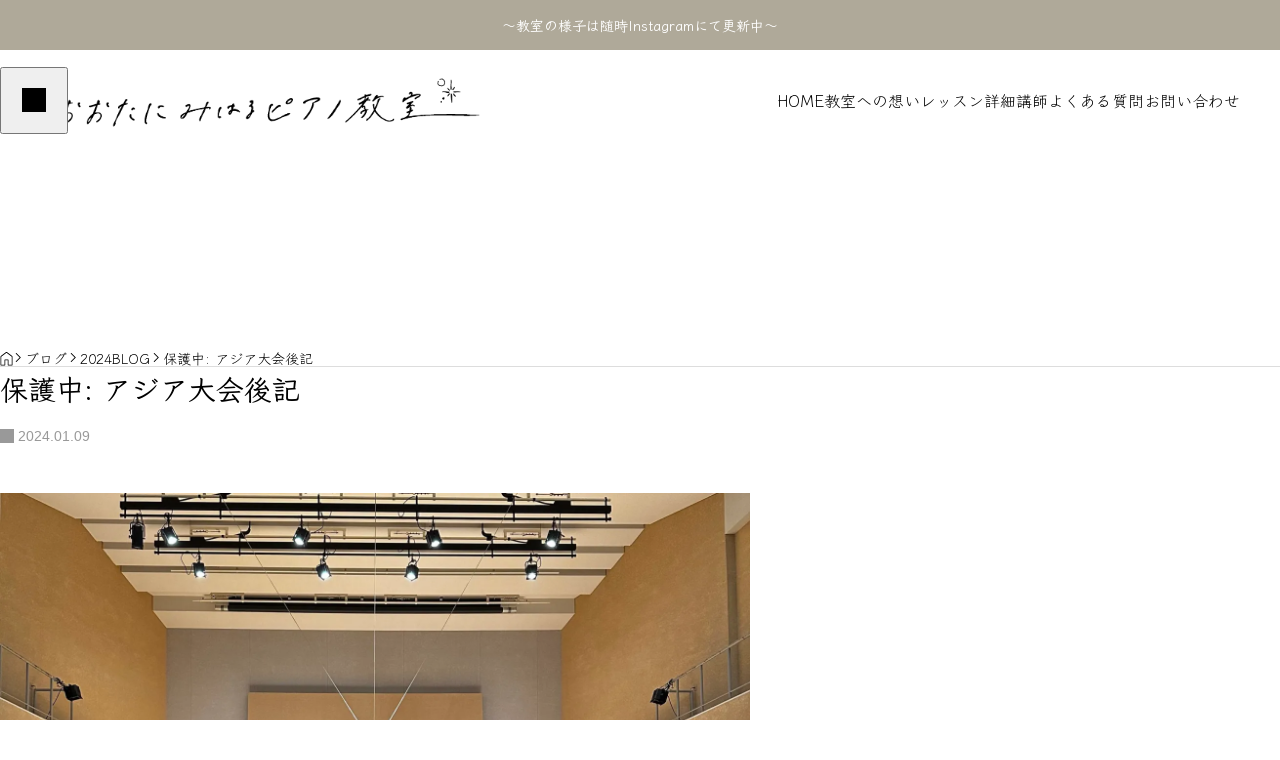

--- FILE ---
content_type: text/html; charset=UTF-8
request_url: https://miharu-pf.com/%E3%82%A2%E3%82%B8%E3%82%A2%E5%A4%A7%E4%BC%9A%E5%BE%8C%E8%A8%98/
body_size: 18747
content:
<!DOCTYPE html>
<html dir="ltr" lang="ja" prefix="og: https://ogp.me/ns#" prefix="og: https://ogp.me/ns#">
  <head>
    <meta charset="UTF-8">
    <meta name="viewport" content="width=device-width,initial-scale=1">
    <title>保護中: アジア大会後記 - おおたにみはるピアノ教室《相模原市中央区田名》２台のグランドピアノを使ったレッスン</title>

		<!-- All in One SEO 4.8.4.1 - aioseo.com -->
	<meta name="robots" content="max-image-preview:large" />
	<meta name="author" content="おおたにみはるピアノ教室"/>
	<meta name="google-site-verification" content="ZLoOoZwuj6zrXNpppPHvuKbCsJR9FRLcOzwrKxnRyGQ" />
	<link rel="canonical" href="https://miharu-pf.com/%e3%82%a2%e3%82%b8%e3%82%a2%e5%a4%a7%e4%bc%9a%e5%be%8c%e8%a8%98/" />
	<meta name="generator" content="All in One SEO (AIOSEO) 4.8.4.1" />
		<meta property="og:locale" content="ja_JP" />
		<meta property="og:site_name" content="おおたにみはるピアノ教室《相模原市中央区田名》２台のグランドピアノを使ったレッスン - 相模原市中央区田名の少人数制ピアノ教室です。1日の最大６枠のレッスン。2台のグランドピアノのある充実のレッスン室。駐車場完備。ピアノを通して日々積み重ねることができるようにお声がけしています。コンクール対策も。" />
		<meta property="og:type" content="article" />
		<meta property="og:title" content="保護中: アジア大会後記 - おおたにみはるピアノ教室《相模原市中央区田名》２台のグランドピアノを使ったレッスン" />
		<meta property="og:url" content="https://miharu-pf.com/%e3%82%a2%e3%82%b8%e3%82%a2%e5%a4%a7%e4%bc%9a%e5%be%8c%e8%a8%98/" />
		<meta property="og:image" content="https://miharu-pf.com/wp-content/uploads/2024/01/img_5169-1-scaled.jpg" />
		<meta property="og:image:secure_url" content="https://miharu-pf.com/wp-content/uploads/2024/01/img_5169-1-scaled.jpg" />
		<meta property="og:image:width" content="2560" />
		<meta property="og:image:height" content="1686" />
		<meta property="article:published_time" content="2024-01-09T02:55:12+00:00" />
		<meta property="article:modified_time" content="2024-01-09T02:55:12+00:00" />
		<meta name="twitter:card" content="summary_large_image" />
		<meta name="twitter:title" content="保護中: アジア大会後記 - おおたにみはるピアノ教室《相模原市中央区田名》２台のグランドピアノを使ったレッスン" />
		<meta name="twitter:image" content="https://miharu-pf.com/wp-content/uploads/2024/01/img_5169-1-scaled.jpg" />
		<script type="application/ld+json" class="aioseo-schema">
			{"@context":"https:\/\/schema.org","@graph":[{"@type":"BlogPosting","@id":"https:\/\/miharu-pf.com\/%e3%82%a2%e3%82%b8%e3%82%a2%e5%a4%a7%e4%bc%9a%e5%be%8c%e8%a8%98\/#blogposting","name":"\u4fdd\u8b77\u4e2d: \u30a2\u30b8\u30a2\u5927\u4f1a\u5f8c\u8a18 - \u304a\u304a\u305f\u306b\u307f\u306f\u308b\u30d4\u30a2\u30ce\u6559\u5ba4\u300a\u76f8\u6a21\u539f\u5e02\u4e2d\u592e\u533a\u7530\u540d\u300b\uff12\u53f0\u306e\u30b0\u30e9\u30f3\u30c9\u30d4\u30a2\u30ce\u3092\u4f7f\u3063\u305f\u30ec\u30c3\u30b9\u30f3","headline":"\u4fdd\u8b77\u4e2d: \u30a2\u30b8\u30a2\u5927\u4f1a\u5f8c\u8a18","author":{"@id":"https:\/\/miharu-pf.com\/author\/phk42727\/#author"},"publisher":{"@id":"https:\/\/miharu-pf.com\/#organization"},"image":{"@type":"ImageObject","url":"https:\/\/i0.wp.com\/miharu-pf.com\/wp-content\/uploads\/2024\/01\/img_5169-1-scaled.jpg?fit=2560%2C1686&ssl=1","width":2560,"height":1686},"datePublished":"2024-01-09T11:55:12+09:00","dateModified":"2024-01-09T11:55:12+09:00","inLanguage":"ja","mainEntityOfPage":{"@id":"https:\/\/miharu-pf.com\/%e3%82%a2%e3%82%b8%e3%82%a2%e5%a4%a7%e4%bc%9a%e5%be%8c%e8%a8%98\/#webpage"},"isPartOf":{"@id":"https:\/\/miharu-pf.com\/%e3%82%a2%e3%82%b8%e3%82%a2%e5%a4%a7%e4%bc%9a%e5%be%8c%e8%a8%98\/#webpage"},"articleSection":"2024BLOG"},{"@type":"BreadcrumbList","@id":"https:\/\/miharu-pf.com\/%e3%82%a2%e3%82%b8%e3%82%a2%e5%a4%a7%e4%bc%9a%e5%be%8c%e8%a8%98\/#breadcrumblist","itemListElement":[{"@type":"ListItem","@id":"https:\/\/miharu-pf.com#listItem","position":1,"name":"\u30db\u30fc\u30e0","item":"https:\/\/miharu-pf.com","nextItem":{"@type":"ListItem","@id":"https:\/\/miharu-pf.com\/category\/2024blog\/#listItem","name":"2024BLOG"}},{"@type":"ListItem","@id":"https:\/\/miharu-pf.com\/category\/2024blog\/#listItem","position":2,"name":"2024BLOG","item":"https:\/\/miharu-pf.com\/category\/2024blog\/","nextItem":{"@type":"ListItem","@id":"https:\/\/miharu-pf.com\/%e3%82%a2%e3%82%b8%e3%82%a2%e5%a4%a7%e4%bc%9a%e5%be%8c%e8%a8%98\/#listItem","name":"\u4fdd\u8b77\u4e2d: \u30a2\u30b8\u30a2\u5927\u4f1a\u5f8c\u8a18"},"previousItem":{"@type":"ListItem","@id":"https:\/\/miharu-pf.com#listItem","name":"\u30db\u30fc\u30e0"}},{"@type":"ListItem","@id":"https:\/\/miharu-pf.com\/%e3%82%a2%e3%82%b8%e3%82%a2%e5%a4%a7%e4%bc%9a%e5%be%8c%e8%a8%98\/#listItem","position":3,"name":"\u4fdd\u8b77\u4e2d: \u30a2\u30b8\u30a2\u5927\u4f1a\u5f8c\u8a18","previousItem":{"@type":"ListItem","@id":"https:\/\/miharu-pf.com\/category\/2024blog\/#listItem","name":"2024BLOG"}}]},{"@type":"Organization","@id":"https:\/\/miharu-pf.com\/#organization","name":"\u304a\u304a\u305f\u306b\u307f\u306f\u308b\u30d4\u30a2\u30ce\u6559\u5ba4\u3010\u76f8\u6a21\u539f\u5e02\u4e2d\u592e\u533a\u7530\u540d\u3011","description":"\u76f8\u6a21\u539f\u5e02\u4e2d\u592e\u533a\u7530\u540d\u306e\u5c11\u4eba\u6570\u5236\u30d4\u30a2\u30ce\u6559\u5ba4\u3067\u3059\u30021\u65e5\u306e\u6700\u5927\uff16\u67a0\u306e\u30ec\u30c3\u30b9\u30f3\u30022\u53f0\u306e\u30b0\u30e9\u30f3\u30c9\u30d4\u30a2\u30ce\u306e\u3042\u308b\u5145\u5b9f\u306e\u30ec\u30c3\u30b9\u30f3\u5ba4\u3002\u99d0\u8eca\u5834\u5b8c\u5099\u3002\u30d4\u30a2\u30ce\u3092\u901a\u3057\u3066\u65e5\u3005\u7a4d\u307f\u91cd\u306d\u308b\u3053\u3068\u304c\u3067\u304d\u308b\u3088\u3046\u306b\u304a\u58f0\u304c\u3051\u3057\u3066\u3044\u307e\u3059\u3002\u30b3\u30f3\u30af\u30fc\u30eb\u5bfe\u7b56\u3082\u3002","url":"https:\/\/miharu-pf.com\/","telephone":"+818010877083","logo":{"@type":"ImageObject","url":"https:\/\/i0.wp.com\/miharu-pf.com\/wp-content\/uploads\/2022\/10\/%E3%82%A2%E3%82%A4%E3%82%AD%E3%83%A3%E3%83%83%E3%83%81.png?fit=1200%2C630&ssl=1","@id":"https:\/\/miharu-pf.com\/%e3%82%a2%e3%82%b8%e3%82%a2%e5%a4%a7%e4%bc%9a%e5%be%8c%e8%a8%98\/#organizationLogo","width":1200,"height":630,"caption":"\u30a2\u30a4\u30ad\u30e3\u30c3\u30c1\u5e74\u5c11\u3055\u3093"},"image":{"@id":"https:\/\/miharu-pf.com\/%e3%82%a2%e3%82%b8%e3%82%a2%e5%a4%a7%e4%bc%9a%e5%be%8c%e8%a8%98\/#organizationLogo"},"sameAs":["https:\/\/www.instagram.com\/miharu_pf\/"]},{"@type":"Person","@id":"https:\/\/miharu-pf.com\/author\/phk42727\/#author","url":"https:\/\/miharu-pf.com\/author\/phk42727\/","name":"\u304a\u304a\u305f\u306b\u307f\u306f\u308b\u30d4\u30a2\u30ce\u6559\u5ba4","image":{"@type":"ImageObject","@id":"https:\/\/miharu-pf.com\/%e3%82%a2%e3%82%b8%e3%82%a2%e5%a4%a7%e4%bc%9a%e5%be%8c%e8%a8%98\/#authorImage","url":"https:\/\/secure.gravatar.com\/avatar\/8986363721c0c3b04dddaef011bd6cf30f1a88d469c58904daa8c285104c9ffd?s=96&d=mm&r=g","width":96,"height":96,"caption":"\u304a\u304a\u305f\u306b\u307f\u306f\u308b\u30d4\u30a2\u30ce\u6559\u5ba4"}},{"@type":"WebPage","@id":"https:\/\/miharu-pf.com\/%e3%82%a2%e3%82%b8%e3%82%a2%e5%a4%a7%e4%bc%9a%e5%be%8c%e8%a8%98\/#webpage","url":"https:\/\/miharu-pf.com\/%e3%82%a2%e3%82%b8%e3%82%a2%e5%a4%a7%e4%bc%9a%e5%be%8c%e8%a8%98\/","name":"\u4fdd\u8b77\u4e2d: \u30a2\u30b8\u30a2\u5927\u4f1a\u5f8c\u8a18 - \u304a\u304a\u305f\u306b\u307f\u306f\u308b\u30d4\u30a2\u30ce\u6559\u5ba4\u300a\u76f8\u6a21\u539f\u5e02\u4e2d\u592e\u533a\u7530\u540d\u300b\uff12\u53f0\u306e\u30b0\u30e9\u30f3\u30c9\u30d4\u30a2\u30ce\u3092\u4f7f\u3063\u305f\u30ec\u30c3\u30b9\u30f3","inLanguage":"ja","isPartOf":{"@id":"https:\/\/miharu-pf.com\/#website"},"breadcrumb":{"@id":"https:\/\/miharu-pf.com\/%e3%82%a2%e3%82%b8%e3%82%a2%e5%a4%a7%e4%bc%9a%e5%be%8c%e8%a8%98\/#breadcrumblist"},"author":{"@id":"https:\/\/miharu-pf.com\/author\/phk42727\/#author"},"creator":{"@id":"https:\/\/miharu-pf.com\/author\/phk42727\/#author"},"image":{"@type":"ImageObject","url":"https:\/\/i0.wp.com\/miharu-pf.com\/wp-content\/uploads\/2024\/01\/img_5169-1-scaled.jpg?fit=2560%2C1686&ssl=1","@id":"https:\/\/miharu-pf.com\/%e3%82%a2%e3%82%b8%e3%82%a2%e5%a4%a7%e4%bc%9a%e5%be%8c%e8%a8%98\/#mainImage","width":2560,"height":1686},"primaryImageOfPage":{"@id":"https:\/\/miharu-pf.com\/%e3%82%a2%e3%82%b8%e3%82%a2%e5%a4%a7%e4%bc%9a%e5%be%8c%e8%a8%98\/#mainImage"},"datePublished":"2024-01-09T11:55:12+09:00","dateModified":"2024-01-09T11:55:12+09:00"},{"@type":"WebSite","@id":"https:\/\/miharu-pf.com\/#website","url":"https:\/\/miharu-pf.com\/","name":"\u304a\u304a\u305f\u306b\u307f\u306f\u308b\u30d4\u30a2\u30ce\u6559\u5ba4\u300a\u76f8\u6a21\u539f\u5e02\u4e2d\u592e\u533a\u7530\u540d\u300b\uff12\u53f0\u306e\u30b0\u30e9\u30f3\u30c9\u30d4\u30a2\u30ce\u3092\u4f7f\u3063\u305f\u30ec\u30c3\u30b9\u30f3","description":"\u76f8\u6a21\u539f\u5e02\u4e2d\u592e\u533a\u7530\u540d\u306e\u5c11\u4eba\u6570\u5236\u30d4\u30a2\u30ce\u6559\u5ba4\u3067\u3059\u30021\u65e5\u306e\u6700\u5927\uff16\u67a0\u306e\u30ec\u30c3\u30b9\u30f3\u30022\u53f0\u306e\u30b0\u30e9\u30f3\u30c9\u30d4\u30a2\u30ce\u306e\u3042\u308b\u5145\u5b9f\u306e\u30ec\u30c3\u30b9\u30f3\u5ba4\u3002\u99d0\u8eca\u5834\u5b8c\u5099\u3002\u30d4\u30a2\u30ce\u3092\u901a\u3057\u3066\u65e5\u3005\u7a4d\u307f\u91cd\u306d\u308b\u3053\u3068\u304c\u3067\u304d\u308b\u3088\u3046\u306b\u304a\u58f0\u304c\u3051\u3057\u3066\u3044\u307e\u3059\u3002\u30b3\u30f3\u30af\u30fc\u30eb\u5bfe\u7b56\u3082\u3002","inLanguage":"ja","publisher":{"@id":"https:\/\/miharu-pf.com\/#organization"}}]}
		</script>
		<!-- All in One SEO -->

<meta name="description" content="この投稿はパスワードで保護されているため抜粋文はありません。">
<meta property="og:type" content="article">
<meta property="og:url" content="https://miharu-pf.com/%E3%82%A2%E3%82%B8%E3%82%A2%E5%A4%A7%E4%BC%9A%E5%BE%8C%E8%A8%98/">
<meta property="og:title" content="保護中: アジア大会後記 - おおたにみはるピアノ教室《相模原市中央区田名》２台のグランドピアノを使ったレッスン">
<meta property="og:description" content="この投稿はパスワードで保護されているため抜粋文はありません。">
<meta property="og:site_name" content="おおたにみはるピアノ教室《相模原市中央区田名》２台のグランドピアノを使ったレッスン">
<meta property="og:image" content="https://i0.wp.com/miharu-pf.com/wp-content/uploads/2024/01/img_5169-1-scaled.jpg?fit=2560%2C1686&amp;ssl=1">
<meta property="og:image:secure_url" content="https://i0.wp.com/miharu-pf.com/wp-content/uploads/2024/01/img_5169-1-scaled.jpg?fit=2560%2C1686&amp;ssl=1">
<meta property="og:image:width" content="2560">
<meta property="og:image:height" content="1686">
<meta name="twitter:card" content="summary">
<meta name="twitter:title" content="保護中: アジア大会後記 - おおたにみはるピアノ教室《相模原市中央区田名》２台のグランドピアノを使ったレッスン">
<meta name="twitter:description" content="この投稿はパスワードで保護されているため抜粋文はありません。">
<meta name="twitter:image:src" content="https://i0.wp.com/miharu-pf.com/wp-content/uploads/2024/01/img_5169-1-scaled.jpg?fit=2560%2C1686&amp;ssl=1">
<link rel='dns-prefetch' href='//stats.wp.com' />
<link rel='preconnect' href='//i0.wp.com' />
<link rel='preconnect' href='//c0.wp.com' />
<link rel="alternate" type="application/rss+xml" title="おおたにみはるピアノ教室《相模原市中央区田名》２台のグランドピアノを使ったレッスン &raquo; フィード" href="https://miharu-pf.com/feed/" />
<link rel="alternate" type="application/rss+xml" title="おおたにみはるピアノ教室《相模原市中央区田名》２台のグランドピアノを使ったレッスン &raquo; コメントフィード" href="https://miharu-pf.com/comments/feed/" />
<link rel="alternate" type="application/rss+xml" title="おおたにみはるピアノ教室《相模原市中央区田名》２台のグランドピアノを使ったレッスン &raquo; 保護中: アジア大会後記 のコメントのフィード" href="https://miharu-pf.com/%e3%82%a2%e3%82%b8%e3%82%a2%e5%a4%a7%e4%bc%9a%e5%be%8c%e8%a8%98/feed/" />
<link rel="alternate" title="oEmbed (JSON)" type="application/json+oembed" href="https://miharu-pf.com/wp-json/oembed/1.0/embed?url=https%3A%2F%2Fmiharu-pf.com%2F%25e3%2582%25a2%25e3%2582%25b8%25e3%2582%25a2%25e5%25a4%25a7%25e4%25bc%259a%25e5%25be%258c%25e8%25a8%2598%2F" />
<link rel="alternate" title="oEmbed (XML)" type="text/xml+oembed" href="https://miharu-pf.com/wp-json/oembed/1.0/embed?url=https%3A%2F%2Fmiharu-pf.com%2F%25e3%2582%25a2%25e3%2582%25b8%25e3%2582%25a2%25e5%25a4%25a7%25e4%25bc%259a%25e5%25be%258c%25e8%25a8%2598%2F&#038;format=xml" />
		<!-- This site uses the Google Analytics by MonsterInsights plugin v9.6.0 - Using Analytics tracking - https://www.monsterinsights.com/ -->
		<!-- Note: MonsterInsights is not currently configured on this site. The site owner needs to authenticate with Google Analytics in the MonsterInsights settings panel. -->
					<!-- No tracking code set -->
				<!-- / Google Analytics by MonsterInsights -->
		<link rel="preconnect" href="https://fonts.googleapis.com">
<link rel="preconnect" href="https://fonts.gstatic.com" crossorigin>
<link href="https://fonts.googleapis.com/css2?family=Klee+One:wght@400;600&amp;family=Klee+One:wght@400;600" rel="stylesheet">
<style id='wp-img-auto-sizes-contain-inline-css'>
img:is([sizes=auto i],[sizes^="auto," i]){contain-intrinsic-size:3000px 1500px}
/*# sourceURL=wp-img-auto-sizes-contain-inline-css */
</style>
<link rel='stylesheet' id='social-icon-css' href='https://miharu-pf.com/wp-content/themes/qualia_tcd114/modules/sns/social-icon.css?ver=1750774113' media='all' />
<link rel='stylesheet' id='sbr_styles-css' href='https://miharu-pf.com/wp-content/plugins/reviews-feed/assets/css/sbr-styles.min.css?ver=2.1.1' media='all' />
<link rel='stylesheet' id='sbi_styles-css' href='https://miharu-pf.com/wp-content/plugins/instagram-feed/css/sbi-styles.min.css?ver=6.9.1' media='all' />
<link rel='stylesheet' id='splide-css' href='https://miharu-pf.com/wp-content/themes/qualia_tcd114/assets/css/public/splide-core.min.css?ver=1750774113' media='all' />
<link rel='stylesheet' id='variables-css' href='https://miharu-pf.com/wp-content/themes/qualia_tcd114/assets/css/public/variables.css?ver=1750774113' media='all' />
<link rel='stylesheet' id='reset-css' href='https://miharu-pf.com/wp-content/themes/qualia_tcd114/assets/css/public/reset.css?ver=1750774113' media='all' />
<link rel='stylesheet' id='layout-css' href='https://miharu-pf.com/wp-content/themes/qualia_tcd114/assets/css/public/layout.css?ver=1750774113' media='all' />
<link rel='stylesheet' id='style-css' href='https://miharu-pf.com/wp-content/themes/qualia_tcd114/style.css?ver=1750774113' media='all' />
<style id='style-inline-css'>
:root,::before,::after{--tcd-layout-container-padding-pc:100px 150px;--tcd-accent-color:#afa999;--tcd-base-font-type:var(--tcd-font-type1);--tcd-header-title-font-type:var(--tcd-font-type1);--tcd-header-title-font-size-pc:50px;--tcd-header-title-font-size-sp:34px;--tcd-archive-title-font-type:var(--tcd-font-type2);--tcd-archive-title-font-size-pc:34px;--tcd-archive-title-font-size-sp:22px;--tcd-single-title-font-type:var(--tcd-font-type1);--tcd-single-title-font-size-pc:28px;--tcd-single-title-font-size-sp:20px;--tcd-thumbnail-transition:filter;--tcd-thumbnail-hover-opacity:brightness(0.8);--tcd-thumbnail-hover-scale:scale(1);--tcd-logo-font-type:var(--tcd-font-type-logo);--tcd-logo-font-weight:bold;--tcd-logo-font-size-pc:17px;--tcd-logo-font-size-sp:13px;--tcd-logo-image-size-pc:58px;--tcd-logo-image-size-sp:34px;--tcd-index-mv1-catch-font_type:var(--tcd-font-type1);--tcd-index-mv1-catch-font-size-pc:38px;--tcd-index-mv1-catch-font-size-sp:26px;--tcd-index-mv1-button-bg-color:#afa999;--tcd-index-mv1-height-pc:600px;--tcd-index-mv1-height-sp:400px;--tcd-cb-title-font-type:var(--tcd-font-type1);--tcd-cb-title-font-size-pc:52px;--tcd-cb-title-font-size-sp:36px;--tcd-font-type1:"Klee One",cursive;--tcd-font-type2:"Times New Roman",Times,"Yu Mincho","游明朝","游明朝体","Hiragino Mincho Pro",serif;--tcd-font-type3:Palatino,"Yu Kyokasho","游教科書体","UD デジタル 教科書体 N","游明朝","游明朝体","Hiragino Mincho Pro","Meiryo",serif;--tcd-font-type-logo:"Klee One",cursive;--tcd-sns-icon-size:24px;--tcd-sns-icon--x:url('https://miharu-pf.com/wp-content/themes/qualia_tcd114/modules/sns/icons/x.svg');--tcd-sns-icon--facebook:url('https://miharu-pf.com/wp-content/themes/qualia_tcd114/modules/sns/icons/facebook.svg');--tcd-sns-icon--line:url('https://miharu-pf.com/wp-content/themes/qualia_tcd114/modules/sns/icons/line.svg');--tcd-sns-icon--youtube:url('https://miharu-pf.com/wp-content/themes/qualia_tcd114/modules/sns/icons/youtube.svg');--tcd-sns-icon--instagram:url('https://miharu-pf.com/wp-content/themes/qualia_tcd114/modules/sns/icons/instagram.svg');--tcd-sns-icon--tiktok:url('https://miharu-pf.com/wp-content/themes/qualia_tcd114/modules/sns/icons/tiktok.svg');--tcd-sns-icon--pinterest:url('https://miharu-pf.com/wp-content/themes/qualia_tcd114/modules/sns/icons/pinterest.svg');--tcd-sns-icon--note:url('https://miharu-pf.com/wp-content/themes/qualia_tcd114/modules/sns/icons/note.svg');--tcd-sns-icon--mail:url('https://miharu-pf.com/wp-content/themes/qualia_tcd114/modules/sns/icons/mail.svg');--tcd-sns-icon--site:url('https://miharu-pf.com/wp-content/themes/qualia_tcd114/modules/sns/icons/site.svg');}
/*# sourceURL=style-inline-css */
</style>
<style id='wp-block-library-inline-css'>
:root{--wp-block-synced-color:#7a00df;--wp-block-synced-color--rgb:122,0,223;--wp-bound-block-color:var(--wp-block-synced-color);--wp-editor-canvas-background:#ddd;--wp-admin-theme-color:#007cba;--wp-admin-theme-color--rgb:0,124,186;--wp-admin-theme-color-darker-10:#006ba1;--wp-admin-theme-color-darker-10--rgb:0,107,160.5;--wp-admin-theme-color-darker-20:#005a87;--wp-admin-theme-color-darker-20--rgb:0,90,135;--wp-admin-border-width-focus:2px}@media (min-resolution:192dpi){:root{--wp-admin-border-width-focus:1.5px}}.wp-element-button{cursor:pointer}:root .has-very-light-gray-background-color{background-color:#eee}:root .has-very-dark-gray-background-color{background-color:#313131}:root .has-very-light-gray-color{color:#eee}:root .has-very-dark-gray-color{color:#313131}:root .has-vivid-green-cyan-to-vivid-cyan-blue-gradient-background{background:linear-gradient(135deg,#00d084,#0693e3)}:root .has-purple-crush-gradient-background{background:linear-gradient(135deg,#34e2e4,#4721fb 50%,#ab1dfe)}:root .has-hazy-dawn-gradient-background{background:linear-gradient(135deg,#faaca8,#dad0ec)}:root .has-subdued-olive-gradient-background{background:linear-gradient(135deg,#fafae1,#67a671)}:root .has-atomic-cream-gradient-background{background:linear-gradient(135deg,#fdd79a,#004a59)}:root .has-nightshade-gradient-background{background:linear-gradient(135deg,#330968,#31cdcf)}:root .has-midnight-gradient-background{background:linear-gradient(135deg,#020381,#2874fc)}:root{--wp--preset--font-size--normal:16px;--wp--preset--font-size--huge:42px}.has-regular-font-size{font-size:1em}.has-larger-font-size{font-size:2.625em}.has-normal-font-size{font-size:var(--wp--preset--font-size--normal)}.has-huge-font-size{font-size:var(--wp--preset--font-size--huge)}.has-text-align-center{text-align:center}.has-text-align-left{text-align:left}.has-text-align-right{text-align:right}.has-fit-text{white-space:nowrap!important}#end-resizable-editor-section{display:none}.aligncenter{clear:both}.items-justified-left{justify-content:flex-start}.items-justified-center{justify-content:center}.items-justified-right{justify-content:flex-end}.items-justified-space-between{justify-content:space-between}.screen-reader-text{border:0;clip-path:inset(50%);height:1px;margin:-1px;overflow:hidden;padding:0;position:absolute;width:1px;word-wrap:normal!important}.screen-reader-text:focus{background-color:#ddd;clip-path:none;color:#444;display:block;font-size:1em;height:auto;left:5px;line-height:normal;padding:15px 23px 14px;text-decoration:none;top:5px;width:auto;z-index:100000}html :where(.has-border-color){border-style:solid}html :where([style*=border-top-color]){border-top-style:solid}html :where([style*=border-right-color]){border-right-style:solid}html :where([style*=border-bottom-color]){border-bottom-style:solid}html :where([style*=border-left-color]){border-left-style:solid}html :where([style*=border-width]){border-style:solid}html :where([style*=border-top-width]){border-top-style:solid}html :where([style*=border-right-width]){border-right-style:solid}html :where([style*=border-bottom-width]){border-bottom-style:solid}html :where([style*=border-left-width]){border-left-style:solid}html :where(img[class*=wp-image-]){height:auto;max-width:100%}:where(figure){margin:0 0 1em}html :where(.is-position-sticky){--wp-admin--admin-bar--position-offset:var(--wp-admin--admin-bar--height,0px)}@media screen and (max-width:600px){html :where(.is-position-sticky){--wp-admin--admin-bar--position-offset:0px}}

/*# sourceURL=wp-block-library-inline-css */
</style><style id='global-styles-inline-css'>
:root{--wp--preset--aspect-ratio--square: 1;--wp--preset--aspect-ratio--4-3: 4/3;--wp--preset--aspect-ratio--3-4: 3/4;--wp--preset--aspect-ratio--3-2: 3/2;--wp--preset--aspect-ratio--2-3: 2/3;--wp--preset--aspect-ratio--16-9: 16/9;--wp--preset--aspect-ratio--9-16: 9/16;--wp--preset--color--black: #000000;--wp--preset--color--cyan-bluish-gray: #abb8c3;--wp--preset--color--white: #ffffff;--wp--preset--color--pale-pink: #f78da7;--wp--preset--color--vivid-red: #cf2e2e;--wp--preset--color--luminous-vivid-orange: #ff6900;--wp--preset--color--luminous-vivid-amber: #fcb900;--wp--preset--color--light-green-cyan: #7bdcb5;--wp--preset--color--vivid-green-cyan: #00d084;--wp--preset--color--pale-cyan-blue: #8ed1fc;--wp--preset--color--vivid-cyan-blue: #0693e3;--wp--preset--color--vivid-purple: #9b51e0;--wp--preset--gradient--vivid-cyan-blue-to-vivid-purple: linear-gradient(135deg,rgb(6,147,227) 0%,rgb(155,81,224) 100%);--wp--preset--gradient--light-green-cyan-to-vivid-green-cyan: linear-gradient(135deg,rgb(122,220,180) 0%,rgb(0,208,130) 100%);--wp--preset--gradient--luminous-vivid-amber-to-luminous-vivid-orange: linear-gradient(135deg,rgb(252,185,0) 0%,rgb(255,105,0) 100%);--wp--preset--gradient--luminous-vivid-orange-to-vivid-red: linear-gradient(135deg,rgb(255,105,0) 0%,rgb(207,46,46) 100%);--wp--preset--gradient--very-light-gray-to-cyan-bluish-gray: linear-gradient(135deg,rgb(238,238,238) 0%,rgb(169,184,195) 100%);--wp--preset--gradient--cool-to-warm-spectrum: linear-gradient(135deg,rgb(74,234,220) 0%,rgb(151,120,209) 20%,rgb(207,42,186) 40%,rgb(238,44,130) 60%,rgb(251,105,98) 80%,rgb(254,248,76) 100%);--wp--preset--gradient--blush-light-purple: linear-gradient(135deg,rgb(255,206,236) 0%,rgb(152,150,240) 100%);--wp--preset--gradient--blush-bordeaux: linear-gradient(135deg,rgb(254,205,165) 0%,rgb(254,45,45) 50%,rgb(107,0,62) 100%);--wp--preset--gradient--luminous-dusk: linear-gradient(135deg,rgb(255,203,112) 0%,rgb(199,81,192) 50%,rgb(65,88,208) 100%);--wp--preset--gradient--pale-ocean: linear-gradient(135deg,rgb(255,245,203) 0%,rgb(182,227,212) 50%,rgb(51,167,181) 100%);--wp--preset--gradient--electric-grass: linear-gradient(135deg,rgb(202,248,128) 0%,rgb(113,206,126) 100%);--wp--preset--gradient--midnight: linear-gradient(135deg,rgb(2,3,129) 0%,rgb(40,116,252) 100%);--wp--preset--font-size--small: 13px;--wp--preset--font-size--medium: 20px;--wp--preset--font-size--large: 36px;--wp--preset--font-size--x-large: 42px;--wp--preset--spacing--20: 0.44rem;--wp--preset--spacing--30: 0.67rem;--wp--preset--spacing--40: 1rem;--wp--preset--spacing--50: 1.5rem;--wp--preset--spacing--60: 2.25rem;--wp--preset--spacing--70: 3.38rem;--wp--preset--spacing--80: 5.06rem;--wp--preset--shadow--natural: 6px 6px 9px rgba(0, 0, 0, 0.2);--wp--preset--shadow--deep: 12px 12px 50px rgba(0, 0, 0, 0.4);--wp--preset--shadow--sharp: 6px 6px 0px rgba(0, 0, 0, 0.2);--wp--preset--shadow--outlined: 6px 6px 0px -3px rgb(255, 255, 255), 6px 6px rgb(0, 0, 0);--wp--preset--shadow--crisp: 6px 6px 0px rgb(0, 0, 0);}:where(.is-layout-flex){gap: 0.5em;}:where(.is-layout-grid){gap: 0.5em;}body .is-layout-flex{display: flex;}.is-layout-flex{flex-wrap: wrap;align-items: center;}.is-layout-flex > :is(*, div){margin: 0;}body .is-layout-grid{display: grid;}.is-layout-grid > :is(*, div){margin: 0;}:where(.wp-block-columns.is-layout-flex){gap: 2em;}:where(.wp-block-columns.is-layout-grid){gap: 2em;}:where(.wp-block-post-template.is-layout-flex){gap: 1.25em;}:where(.wp-block-post-template.is-layout-grid){gap: 1.25em;}.has-black-color{color: var(--wp--preset--color--black) !important;}.has-cyan-bluish-gray-color{color: var(--wp--preset--color--cyan-bluish-gray) !important;}.has-white-color{color: var(--wp--preset--color--white) !important;}.has-pale-pink-color{color: var(--wp--preset--color--pale-pink) !important;}.has-vivid-red-color{color: var(--wp--preset--color--vivid-red) !important;}.has-luminous-vivid-orange-color{color: var(--wp--preset--color--luminous-vivid-orange) !important;}.has-luminous-vivid-amber-color{color: var(--wp--preset--color--luminous-vivid-amber) !important;}.has-light-green-cyan-color{color: var(--wp--preset--color--light-green-cyan) !important;}.has-vivid-green-cyan-color{color: var(--wp--preset--color--vivid-green-cyan) !important;}.has-pale-cyan-blue-color{color: var(--wp--preset--color--pale-cyan-blue) !important;}.has-vivid-cyan-blue-color{color: var(--wp--preset--color--vivid-cyan-blue) !important;}.has-vivid-purple-color{color: var(--wp--preset--color--vivid-purple) !important;}.has-black-background-color{background-color: var(--wp--preset--color--black) !important;}.has-cyan-bluish-gray-background-color{background-color: var(--wp--preset--color--cyan-bluish-gray) !important;}.has-white-background-color{background-color: var(--wp--preset--color--white) !important;}.has-pale-pink-background-color{background-color: var(--wp--preset--color--pale-pink) !important;}.has-vivid-red-background-color{background-color: var(--wp--preset--color--vivid-red) !important;}.has-luminous-vivid-orange-background-color{background-color: var(--wp--preset--color--luminous-vivid-orange) !important;}.has-luminous-vivid-amber-background-color{background-color: var(--wp--preset--color--luminous-vivid-amber) !important;}.has-light-green-cyan-background-color{background-color: var(--wp--preset--color--light-green-cyan) !important;}.has-vivid-green-cyan-background-color{background-color: var(--wp--preset--color--vivid-green-cyan) !important;}.has-pale-cyan-blue-background-color{background-color: var(--wp--preset--color--pale-cyan-blue) !important;}.has-vivid-cyan-blue-background-color{background-color: var(--wp--preset--color--vivid-cyan-blue) !important;}.has-vivid-purple-background-color{background-color: var(--wp--preset--color--vivid-purple) !important;}.has-black-border-color{border-color: var(--wp--preset--color--black) !important;}.has-cyan-bluish-gray-border-color{border-color: var(--wp--preset--color--cyan-bluish-gray) !important;}.has-white-border-color{border-color: var(--wp--preset--color--white) !important;}.has-pale-pink-border-color{border-color: var(--wp--preset--color--pale-pink) !important;}.has-vivid-red-border-color{border-color: var(--wp--preset--color--vivid-red) !important;}.has-luminous-vivid-orange-border-color{border-color: var(--wp--preset--color--luminous-vivid-orange) !important;}.has-luminous-vivid-amber-border-color{border-color: var(--wp--preset--color--luminous-vivid-amber) !important;}.has-light-green-cyan-border-color{border-color: var(--wp--preset--color--light-green-cyan) !important;}.has-vivid-green-cyan-border-color{border-color: var(--wp--preset--color--vivid-green-cyan) !important;}.has-pale-cyan-blue-border-color{border-color: var(--wp--preset--color--pale-cyan-blue) !important;}.has-vivid-cyan-blue-border-color{border-color: var(--wp--preset--color--vivid-cyan-blue) !important;}.has-vivid-purple-border-color{border-color: var(--wp--preset--color--vivid-purple) !important;}.has-vivid-cyan-blue-to-vivid-purple-gradient-background{background: var(--wp--preset--gradient--vivid-cyan-blue-to-vivid-purple) !important;}.has-light-green-cyan-to-vivid-green-cyan-gradient-background{background: var(--wp--preset--gradient--light-green-cyan-to-vivid-green-cyan) !important;}.has-luminous-vivid-amber-to-luminous-vivid-orange-gradient-background{background: var(--wp--preset--gradient--luminous-vivid-amber-to-luminous-vivid-orange) !important;}.has-luminous-vivid-orange-to-vivid-red-gradient-background{background: var(--wp--preset--gradient--luminous-vivid-orange-to-vivid-red) !important;}.has-very-light-gray-to-cyan-bluish-gray-gradient-background{background: var(--wp--preset--gradient--very-light-gray-to-cyan-bluish-gray) !important;}.has-cool-to-warm-spectrum-gradient-background{background: var(--wp--preset--gradient--cool-to-warm-spectrum) !important;}.has-blush-light-purple-gradient-background{background: var(--wp--preset--gradient--blush-light-purple) !important;}.has-blush-bordeaux-gradient-background{background: var(--wp--preset--gradient--blush-bordeaux) !important;}.has-luminous-dusk-gradient-background{background: var(--wp--preset--gradient--luminous-dusk) !important;}.has-pale-ocean-gradient-background{background: var(--wp--preset--gradient--pale-ocean) !important;}.has-electric-grass-gradient-background{background: var(--wp--preset--gradient--electric-grass) !important;}.has-midnight-gradient-background{background: var(--wp--preset--gradient--midnight) !important;}.has-small-font-size{font-size: var(--wp--preset--font-size--small) !important;}.has-medium-font-size{font-size: var(--wp--preset--font-size--medium) !important;}.has-large-font-size{font-size: var(--wp--preset--font-size--large) !important;}.has-x-large-font-size{font-size: var(--wp--preset--font-size--x-large) !important;}
/*# sourceURL=global-styles-inline-css */
</style>

<style id='classic-theme-styles-inline-css'>
/*! This file is auto-generated */
.wp-block-button__link{color:#fff;background-color:#32373c;border-radius:9999px;box-shadow:none;text-decoration:none;padding:calc(.667em + 2px) calc(1.333em + 2px);font-size:1.125em}.wp-block-file__button{background:#32373c;color:#fff;text-decoration:none}
/*# sourceURL=/wp-includes/css/classic-themes.min.css */
</style>
<link rel='stylesheet' id='ctf_styles-css' href='https://miharu-pf.com/wp-content/plugins/custom-twitter-feeds/css/ctf-styles.min.css?ver=2.3.1' media='all' />
<link rel='stylesheet' id='tcd-maps-css' href='https://miharu-pf.com/wp-content/plugins/tcd-google-maps/admin.css?ver=6.9' media='all' />
<link rel='stylesheet' id='cff-css' href='https://miharu-pf.com/wp-content/plugins/custom-facebook-feed/assets/css/cff-style.min.css?ver=4.3.2' media='all' />
<link rel='stylesheet' id='sb-font-awesome-css' href='https://miharu-pf.com/wp-content/plugins/custom-facebook-feed/assets/css/font-awesome.min.css?ver=4.7.0' media='all' />
<link rel='stylesheet' id='breadcrumb-css' href='https://miharu-pf.com/wp-content/themes/qualia_tcd114/modules/breadcrumb/breadcrumb.css?ver=1750774113' media='all' />
<link rel='stylesheet' id='password-protected-css' href='https://miharu-pf.com/wp-content/themes/qualia_tcd114/modules/password-protected/password-protected.css?ver=1750774113' media='all' />
<link rel='stylesheet' id='post-like-css' href='https://miharu-pf.com/wp-content/themes/qualia_tcd114/modules/post-like/post-like.css?ver=1750774113' media='all' />
<link rel='stylesheet' id='widget-css' href='https://miharu-pf.com/wp-content/themes/qualia_tcd114/modules/widget/widget.css?ver=1750774113' media='all' />
<link rel='stylesheet' id='tcdce-editor-css' href='https://miharu-pf.com/wp-content/plugins/tcd-classic-editor/assets/css/editor.css?ver=1750815352' media='all' />
<style id='tcdce-editor-inline-css'>
.custom_h2{--tcdce-h2-font-size-pc:28px;--tcdce-h2-font-size-sp:22px;--tcdce-h2-text-align:center;--tcdce-h2-font-weight:var(--tcdce-opt-font-weight-normal);--tcdce-h2-font-color:#b5898a;--tcdce-h2-font-family:var(--tcdce-opt-font-type-serif);--tcdce-h2-content-width:100%;--tcdce-h2-background:initial;--tcdce-h2-background-color:#3c3c3c;--tcdce-h2-background-gradation-color1:#cee4fd;--tcdce-h2-background-gradation-color2:#ffb5f9;--tcdce-h2-border-style:hidden;--tcdce-h2-border-position:var(--tcdce-h2-border-width);--tcdce-h2-border-width:0px;--tcdce-h2-border-color:#000000;--tcdce-h2-border-gradation-color1:#ff0000;--tcdce-h2-border-gradation-color2:#ffd41d;--tcdce-h2-element-background:initial;--tcdce-h2-element-color:#000000;--tcdce-h2-element-gradation-color1:#9890e3;--tcdce-h2-element-gradation-color2:#b1f4cf;--tcdce-h2-element-image-url:;--tcdce-h2-element-inset-inline:var(--tcdce-opt-inset-inline-left);--tcdce-h2-element-inset-block:var(--tcdce-opt-inset-block-top);--tcdce-h2-element-size-w-pc:50px;--tcdce-h2-element-size-w-sp:0px;--tcdce-h2-element-size-h-pc:50px;--tcdce-h2-element-size-h-sp:0px;--tcdce-h2-padding-pc:0;--tcdce-h2-padding-sp:0;--tcdce-h2-padding-top-pc:0px;--tcdce-h2-padding-top-sp:0px;--tcdce-h2-padding-right-pc:0px;--tcdce-h2-padding-right-sp:0px;--tcdce-h2-padding-bottom-pc:0px;--tcdce-h2-padding-bottom-sp:0px;--tcdce-h2-padding-left-pc:0px;--tcdce-h2-padding-left-sp:0px;--tcdce-h2-margin-top-pc:100px;--tcdce-h2-margin-top-sp:50px;--tcdce-h2-margin-bottom-pc:40px;--tcdce-h2-margin-bottom-sp:20px;}.custom_h3{--tcdce-h3-font-size-pc:24px;--tcdce-h3-font-size-sp:20px;--tcdce-h3-text-align:left;--tcdce-h3-font-weight:var(--tcdce-opt-font-weight-bold);--tcdce-h3-font-color:#000000;--tcdce-h3-font-family:var(--tcdce-opt-font-type-sans-serif);--tcdce-h3-content-width:100%;--tcdce-h3-background:initial;--tcdce-h3-background-color:#3c3c3c;--tcdce-h3-background-gradation-color1:#cee4fd;--tcdce-h3-background-gradation-color2:#ffb5f9;--tcdce-h3-border-style:hidden;--tcdce-h3-border-position:var(--tcdce-h3-border-width);--tcdce-h3-border-width:0px;--tcdce-h3-border-color:#000000;--tcdce-h3-border-gradation-color1:#ff0000;--tcdce-h3-border-gradation-color2:#ffd41d;--tcdce-h3-element-background:initial;--tcdce-h3-element-color:#000000;--tcdce-h3-element-gradation-color1:#9890e3;--tcdce-h3-element-gradation-color2:#b1f4cf;--tcdce-h3-element-image-url:;--tcdce-h3-element-inset-inline:var(--tcdce-opt-inset-inline-left);--tcdce-h3-element-inset-block:var(--tcdce-opt-inset-block-top);--tcdce-h3-element-size-w-pc:50px;--tcdce-h3-element-size-w-sp:0px;--tcdce-h3-element-size-h-pc:50px;--tcdce-h3-element-size-h-sp:0px;--tcdce-h3-padding-pc:0;--tcdce-h3-padding-sp:0;--tcdce-h3-padding-top-pc:0px;--tcdce-h3-padding-top-sp:0px;--tcdce-h3-padding-right-pc:0px;--tcdce-h3-padding-right-sp:0px;--tcdce-h3-padding-bottom-pc:0px;--tcdce-h3-padding-bottom-sp:0px;--tcdce-h3-padding-left-pc:0px;--tcdce-h3-padding-left-sp:0px;--tcdce-h3-margin-top-pc:80px;--tcdce-h3-margin-top-sp:50px;--tcdce-h3-margin-bottom-pc:40px;--tcdce-h3-margin-bottom-sp:20px;}.custom_h4{--tcdce-h4-font-size-pc:22px;--tcdce-h4-font-size-sp:18px;--tcdce-h4-text-align:left;--tcdce-h4-font-weight:var(--tcdce-opt-font-weight-bold);--tcdce-h4-font-color:#000000;--tcdce-h4-font-family:var(--tcdce-opt-font-type-sans-serif);--tcdce-h4-content-width:100%;--tcdce-h4-background:initial;--tcdce-h4-background-color:#3c3c3c;--tcdce-h4-background-gradation-color1:#cee4fd;--tcdce-h4-background-gradation-color2:#ffb5f9;--tcdce-h4-border-style:hidden;--tcdce-h4-border-position:var(--tcdce-h4-border-width);--tcdce-h4-border-width:0px;--tcdce-h4-border-color:#000000;--tcdce-h4-border-gradation-color1:#ff0000;--tcdce-h4-border-gradation-color2:#ffd41d;--tcdce-h4-element-background:initial;--tcdce-h4-element-color:#000000;--tcdce-h4-element-gradation-color1:#9890e3;--tcdce-h4-element-gradation-color2:#b1f4cf;--tcdce-h4-element-image-url:;--tcdce-h4-element-inset-inline:var(--tcdce-opt-inset-inline-left);--tcdce-h4-element-inset-block:var(--tcdce-opt-inset-block-top);--tcdce-h4-element-size-w-pc:50px;--tcdce-h4-element-size-w-sp:0px;--tcdce-h4-element-size-h-pc:50px;--tcdce-h4-element-size-h-sp:0px;--tcdce-h4-padding-pc:0;--tcdce-h4-padding-sp:0;--tcdce-h4-padding-top-pc:0px;--tcdce-h4-padding-top-sp:0px;--tcdce-h4-padding-right-pc:0px;--tcdce-h4-padding-right-sp:0px;--tcdce-h4-padding-bottom-pc:0px;--tcdce-h4-padding-bottom-sp:0px;--tcdce-h4-padding-left-pc:0px;--tcdce-h4-padding-left-sp:0px;--tcdce-h4-margin-top-pc:60px;--tcdce-h4-margin-top-sp:40px;--tcdce-h4-margin-bottom-pc:40px;--tcdce-h4-margin-bottom-sp:20px;}.custom_h5{--tcdce-h5-font-size-pc:20px;--tcdce-h5-font-size-sp:16px;--tcdce-h5-text-align:left;--tcdce-h5-font-weight:var(--tcdce-opt-font-weight-bold);--tcdce-h5-font-color:#000000;--tcdce-h5-font-family:var(--tcdce-opt-font-type-sans-serif);--tcdce-h5-content-width:100%;--tcdce-h5-background:initial;--tcdce-h5-background-color:#3c3c3c;--tcdce-h5-background-gradation-color1:#cee4fd;--tcdce-h5-background-gradation-color2:#ffb5f9;--tcdce-h5-border-style:hidden;--tcdce-h5-border-position:var(--tcdce-h5-border-width);--tcdce-h5-border-width:0px;--tcdce-h5-border-color:#000000;--tcdce-h5-border-gradation-color1:#ff0000;--tcdce-h5-border-gradation-color2:#ffd41d;--tcdce-h5-element-background:initial;--tcdce-h5-element-color:#000000;--tcdce-h5-element-gradation-color1:#9890e3;--tcdce-h5-element-gradation-color2:#b1f4cf;--tcdce-h5-element-image-url:;--tcdce-h5-element-inset-inline:var(--tcdce-opt-inset-inline-left);--tcdce-h5-element-inset-block:var(--tcdce-opt-inset-block-top);--tcdce-h5-element-size-w-pc:50px;--tcdce-h5-element-size-w-sp:0px;--tcdce-h5-element-size-h-pc:50px;--tcdce-h5-element-size-h-sp:0px;--tcdce-h5-padding-pc:0;--tcdce-h5-padding-sp:0;--tcdce-h5-padding-top-pc:0px;--tcdce-h5-padding-top-sp:0px;--tcdce-h5-padding-right-pc:0px;--tcdce-h5-padding-right-sp:0px;--tcdce-h5-padding-bottom-pc:0px;--tcdce-h5-padding-bottom-sp:0px;--tcdce-h5-padding-left-pc:0px;--tcdce-h5-padding-left-sp:0px;--tcdce-h5-margin-top-pc:50px;--tcdce-h5-margin-top-sp:40px;--tcdce-h5-margin-bottom-pc:40px;--tcdce-h5-margin-bottom-sp:20px;}.custom_h6{--tcdce-h6-font-size-pc:18px;--tcdce-h6-font-size-sp:16px;--tcdce-h6-text-align:left;--tcdce-h6-font-weight:var(--tcdce-opt-font-weight-bold);--tcdce-h6-font-color:#000000;--tcdce-h6-font-family:var(--tcdce-opt-font-type-sans-serif);--tcdce-h6-content-width:100%;--tcdce-h6-background:initial;--tcdce-h6-background-color:#3c3c3c;--tcdce-h6-background-gradation-color1:#cee4fd;--tcdce-h6-background-gradation-color2:#ffb5f9;--tcdce-h6-border-style:hidden;--tcdce-h6-border-position:var(--tcdce-h6-border-width);--tcdce-h6-border-width:0px;--tcdce-h6-border-color:#000000;--tcdce-h6-border-gradation-color1:#ff0000;--tcdce-h6-border-gradation-color2:#ffd41d;--tcdce-h6-element-background:initial;--tcdce-h6-element-color:#000000;--tcdce-h6-element-gradation-color1:#9890e3;--tcdce-h6-element-gradation-color2:#b1f4cf;--tcdce-h6-element-image-url:;--tcdce-h6-element-inset-inline:var(--tcdce-opt-inset-inline-left);--tcdce-h6-element-inset-block:var(--tcdce-opt-inset-block-top);--tcdce-h6-element-size-w-pc:50px;--tcdce-h6-element-size-w-sp:0px;--tcdce-h6-element-size-h-pc:50px;--tcdce-h6-element-size-h-sp:0px;--tcdce-h6-padding-pc:0;--tcdce-h6-padding-sp:0;--tcdce-h6-padding-top-pc:0px;--tcdce-h6-padding-top-sp:0px;--tcdce-h6-padding-right-pc:0px;--tcdce-h6-padding-right-sp:0px;--tcdce-h6-padding-bottom-pc:0px;--tcdce-h6-padding-bottom-sp:0px;--tcdce-h6-padding-left-pc:0px;--tcdce-h6-padding-left-sp:0px;--tcdce-h6-margin-top-pc:50px;--tcdce-h6-margin-top-sp:40px;--tcdce-h6-margin-bottom-pc:40px;--tcdce-h6-margin-bottom-sp:20px;}.custom_ul{--tcdce-ul-font-size-pc:16px;--tcdce-ul-font-size-sp:14px;--tcdce-ul-font-weight:var(--tcdce-opt-font-weight-normal);--tcdce-ul-font-color:#000000;--tcdce-ul-background:initial;--tcdce-ul-background-color:#f6f6f6;--tcdce-ul-background-gradation-color1:#fff1eb;--tcdce-ul-background-gradation-color2:#ace0f9;--tcdce-ul-border-style:hidden;--tcdce-ul-border-width:2px;--tcdce-ul-border-color:#000000;--tcdce-ul-list-style:disc;--tcdce-ul-icon:none;--tcdce-ul-icon-offset:1em;--tcdce-ul-icon-content:var(--tcdce-opt-icon--check);--tcdce-ul-icon-image-url:;--tcdce-ul-icon-color:#000000;--tcdce-ul-padding-pc:var(--tcdce-ul-padding-custom-pc);--tcdce-ul-padding-sp:var(--tcdce-ul-padding-custom-sp);--tcdce-ul-padding-custom-pc:0px;--tcdce-ul-padding-custom-sp:0px;--tcdce-ul-margin-top-pc:40px;--tcdce-ul-margin-top-sp:20px;--tcdce-ul-margin-bottom-pc:40px;--tcdce-ul-margin-bottom-sp:20px;}.custom_ol{--tcdce-ol-font-size-pc:16px;--tcdce-ol-font-size-sp:14px;--tcdce-ol-font-color:#000000;--tcdce-ol-font-weight:var(--tcdce-opt-font-weight-normal);--tcdce-ol-background:initial;--tcdce-ol-background-color:#f6f6f6;--tcdce-ol-background-gradation-color1:#fff1eb;--tcdce-ol-background-gradation-color2:#ace0f9;--tcdce-ol-border-style:hidden;--tcdce-ol-border-width:2px;--tcdce-ol-border-color:#000000;--tcdce-ol-list-style:decimal;--tcdce-ol-counter-type:none;--tcdce-ol-counter-offset:1em;--tcdce-ol-counter-weight:var(--tcdce-opt-font-weight-normal);--tcdce-ol-counter-size:scale(1);--tcdce-ol-counter-color:#000000;--tcdce-ol-counter-background:transparent;--tcdce-ol-counter-background-color:#000000;--tcdce-ol-padding-pc:var(--tcdce-ol-padding-custom-pc);--tcdce-ol-padding-sp:var(--tcdce-ol-padding-custom-sp);--tcdce-ol-padding-custom-pc:0px;--tcdce-ol-padding-custom-sp:0px;--tcdce-ol-margin-top-pc:40px;--tcdce-ol-margin-top-sp:20px;--tcdce-ol-margin-bottom-pc:40px;--tcdce-ol-margin-bottom-sp:20px;}.custom_box{--tcdce-box-font-size-pc:16px;--tcdce-box-font-size-sp:14px;--tcdce-box-font-color:#000000;--tcdce-box-font-weight:var(--tcdce-opt-font-weight-normal);--tcdce-box-background:var(--tcdce-box-background-color);--tcdce-box-background-color:#f6f6f6;--tcdce-box-background-gradation-color1:#fff1eb;--tcdce-box-background-gradation-color2:#ace0f9;--tcdce-box-border-style:hidden;--tcdce-box-border-width:2px;--tcdce-box-border-color:#000000;--tcdce-box-icon:none;--tcdce-box-icon-offset:0em;--tcdce-box-icon-content:var(--tcdce-opt-icon--info);--tcdce-box-icon-image-url:;--tcdce-box-icon-color:#000000;--tcdce-box-padding-pc:1.5em;--tcdce-box-padding-sp:1em;--tcdce-box-padding-custom-pc:30px;--tcdce-box-padding-custom-sp:15px;--tcdce-box-margin-top-pc:40px;--tcdce-box-margin-top-sp:20px;--tcdce-box-margin-bottom-pc:40px;--tcdce-box-margin-bottom-sp:20px;}.custom_marker{--tcdce-marker-font-weight:400;--tcdce-marker-color:#fff799;--tcdce-marker-weight:0.8em;--tcdce-marker-animation:none;}.wp-block-button.custom_button,:is(.tcdce-button-wrapper, .q_button_wrap):has(.custom_button){--tcdce-button-font-size-pc:16px;--tcdce-button-font-size-sp:14px;--tcdce-button-font-weight:400;--tcdce-button-shape:var(--tcdce-button-shape--round);--tcdce-button-size-width-pc:270px;--tcdce-button-size-width-sp:220px;--tcdce-button-size-height-pc:60px;--tcdce-button-size-height-sp:50px;--tcdce-button-preset-color--a:#afa999;--tcdce-button-preset-color--b:;--tcdce-button-preset-color--gradation--a:;--tcdce-button-preset-color--gradation--b:;--tcdce-button-font-color:#ffffff;--tcdce-button-font-color-hover:#ffffff;--tcdce-button-background:var(--tcdce-button-preset-color--a);--tcdce-button-background-hover:var(--tcdce-button-preset-color--a);--tcdce-button-border:none;--tcdce-button-border-hover:none;--tcdce-button-transform:none;--tcdce-button-transform-hover:none;--tcdce-button-overlay:'';--tcdce-button-margin-top-pc:40px;--tcdce-button-margin-top-sp:20px;--tcdce-button-margin-bottom-pc:40px;--tcdce-button-margin-bottom-sp:20px;}.tcdce-sb[data-key="110"]{--tcdce-sb-font-size-pc:16px;--tcdce-sb-font-size-sp:14px;--tcdce-sb-font-weight:400;--tcdce-sb-font-color:#ffffff;--tcdce-sb-image-url:url(https://miharu-pf.com/wp-content/uploads/2025/06/おわったよ！-1.png);--tcdce-sb-preset-color--bg:#afa999;--tcdce-sb-preset-color--border:;--tcdce-sb-background:var(--tcdce-sb-preset-color--bg);--tcdce-sb-border-color:var(--tcdce-sb-preset-color--bg);--tcdce-sb-padding:1em 1.5em;--tcdce-sb-direction:row;--tcdce-sb-triangle-before-offset:-10px;--tcdce-sb-triangle-after-offset:-7px;--tcdce-sb-triangle-path:polygon(100% 0, 0 50%, 100% 100%);--tcdce-sb-margin-top-pc:40px;--tcdce-sb-margin-top-sp:20px;--tcdce-sb-margin-bottom-pc:40px;--tcdce-sb-margin-bottom-sp:20px;}.tcdce-sb[data-key="763"]{--tcdce-sb-font-size-pc:16px;--tcdce-sb-font-size-sp:14px;--tcdce-sb-font-weight:400;--tcdce-sb-font-color:#ffffff;--tcdce-sb-image-url:url(https://miharu-pf.com/wp-content/uploads/2025/06/おわったよ！-1.png);--tcdce-sb-preset-color--bg:#c5a7a7;--tcdce-sb-preset-color--border:;--tcdce-sb-background:var(--tcdce-sb-preset-color--bg);--tcdce-sb-border-color:var(--tcdce-sb-preset-color--bg);--tcdce-sb-padding:1em 1.5em;--tcdce-sb-direction:row-reverse;--tcdce-sb-triangle-before-offset:100%;--tcdce-sb-triangle-after-offset:calc(100% - 3px);--tcdce-sb-triangle-path:polygon(0 0, 0% 100%, 100% 50%);--tcdce-sb-margin-top-pc:40px;--tcdce-sb-margin-top-sp:20px;--tcdce-sb-margin-bottom-pc:40px;--tcdce-sb-margin-bottom-sp:20px;}.tcdce-sb[data-key="759"]{--tcdce-sb-font-size-pc:16px;--tcdce-sb-font-size-sp:10px;--tcdce-sb-font-weight:400;--tcdce-sb-font-color:#000000;--tcdce-sb-image-url:url(https://miharu-pf.com/wp-content/uploads/2025/06/おわったよ！-1.png);--tcdce-sb-preset-color--bg:#f3f7fb;--tcdce-sb-preset-color--border:#8696a4;--tcdce-sb-background:var(--tcdce-sb-preset-color--bg);--tcdce-sb-border-color:var(--tcdce-sb-preset-color--border);--tcdce-sb-padding:1em 1.5em;--tcdce-sb-direction:row;--tcdce-sb-triangle-before-offset:-10px;--tcdce-sb-triangle-after-offset:-7px;--tcdce-sb-triangle-path:polygon(100% 0, 0 50%, 100% 100%);--tcdce-sb-margin-top-pc:40px;--tcdce-sb-margin-top-sp:20px;--tcdce-sb-margin-bottom-pc:40px;--tcdce-sb-margin-bottom-sp:20px;}.tcdce-sb[data-key="781"]{--tcdce-sb-font-size-pc:16px;--tcdce-sb-font-size-sp:6px;--tcdce-sb-font-weight:400;--tcdce-sb-font-color:#000000;--tcdce-sb-image-url:url(https://miharu-pf.com/wp-content/uploads/2025/07/IMG_0615-1.jpg);--tcdce-sb-preset-color--bg:#ebe9e3;--tcdce-sb-preset-color--border:#afa999;--tcdce-sb-background:var(--tcdce-sb-preset-color--bg);--tcdce-sb-border-color:var(--tcdce-sb-preset-color--border);--tcdce-sb-padding:1em 1.5em;--tcdce-sb-direction:row-reverse;--tcdce-sb-triangle-before-offset:100%;--tcdce-sb-triangle-after-offset:calc(100% - 3px);--tcdce-sb-triangle-path:polygon(0 0, 0% 100%, 100% 50%);--tcdce-sb-margin-top-pc:40px;--tcdce-sb-margin-top-sp:20px;--tcdce-sb-margin-bottom-pc:40px;--tcdce-sb-margin-bottom-sp:20px;}:root {--tcdce-base-link-color:#0b57d0}.tcdce-body, .editor-styles-wrapper {--tcdce-base-font-size-pc:16px;--tcdce-base-font-size-sp:14px;--tcdce-base-link-color:#0b57d0}
/*# sourceURL=tcdce-editor-inline-css */
</style>
<link rel='stylesheet' id='tcdce-utility-css' href='https://miharu-pf.com/wp-content/plugins/tcd-classic-editor/assets/css/utility.css?ver=1750815352' media='all' />
<script src="https://c0.wp.com/c/6.9/wp-includes/js/jquery/jquery.min.js" id="jquery-core-js"></script>
<script src="https://c0.wp.com/c/6.9/wp-includes/js/jquery/jquery-migrate.min.js" id="jquery-migrate-js"></script>
<link rel="https://api.w.org/" href="https://miharu-pf.com/wp-json/" /><link rel="alternate" title="JSON" type="application/json" href="https://miharu-pf.com/wp-json/wp/v2/posts/1479" /><style>
          @media not all and (max-width: 991px) {
            .p-toc-open, .p-toc-modal { display: none; }
          }
          @media (max-width: 991px) {
            .widget_tcdce_toc_widget { display: none; }
          }
        </style>	<style>img#wpstats{display:none}</style>
		<script type="application/ld+json">{"@context":"https:\/\/schema.org","@type":"Article","headline":"\u4fdd\u8b77\u4e2d: \u30a2\u30b8\u30a2\u5927\u4f1a\u5f8c\u8a18","image":"https:\/\/i0.wp.com\/miharu-pf.com\/wp-content\/uploads\/2024\/01\/img_5169-1-scaled.jpg?fit=2560%2C1686&ssl=1","datePublished":"2024-01-09T11:55:12+09:00","dateModified":"2024-01-09T11:55:12+09:00","author":{"@type":"Person","name":"\u304a\u304a\u305f\u306b\u307f\u306f\u308b\u30d4\u30a2\u30ce\u6559\u5ba4","url":"https:\/\/miharu-pf.com\/author\/phk42727\/"}}</script>
<link rel="icon" href="https://i0.wp.com/miharu-pf.com/wp-content/uploads/2023/02/cropped-%E3%82%B5%E3%82%A4%E3%83%88%E3%82%A2%E3%82%A4%E3%82%B3%E3%83%B3-112-%C3%97-112-px-Instagram%E3%81%AE%E6%8A%95%E7%A8%BF%EF%BC%88%E6%AD%A3%E6%96%B9%E5%BD%A2%EF%BC%89.png?fit=32%2C32&#038;ssl=1" sizes="32x32" />
<link rel="icon" href="https://i0.wp.com/miharu-pf.com/wp-content/uploads/2023/02/cropped-%E3%82%B5%E3%82%A4%E3%83%88%E3%82%A2%E3%82%A4%E3%82%B3%E3%83%B3-112-%C3%97-112-px-Instagram%E3%81%AE%E6%8A%95%E7%A8%BF%EF%BC%88%E6%AD%A3%E6%96%B9%E5%BD%A2%EF%BC%89.png?fit=192%2C192&#038;ssl=1" sizes="192x192" />
<link rel="apple-touch-icon" href="https://i0.wp.com/miharu-pf.com/wp-content/uploads/2023/02/cropped-%E3%82%B5%E3%82%A4%E3%83%88%E3%82%A2%E3%82%A4%E3%82%B3%E3%83%B3-112-%C3%97-112-px-Instagram%E3%81%AE%E6%8A%95%E7%A8%BF%EF%BC%88%E6%AD%A3%E6%96%B9%E5%BD%A2%EF%BC%89.png?fit=180%2C180&#038;ssl=1" />
<meta name="msapplication-TileImage" content="https://i0.wp.com/miharu-pf.com/wp-content/uploads/2023/02/cropped-%E3%82%B5%E3%82%A4%E3%83%88%E3%82%A2%E3%82%A4%E3%82%B3%E3%83%B3-112-%C3%97-112-px-Instagram%E3%81%AE%E6%8A%95%E7%A8%BF%EF%BC%88%E6%AD%A3%E6%96%B9%E5%BD%A2%EF%BC%89.png?fit=270%2C270&#038;ssl=1" />
<style id='tcd-custom-css'>
#index_news { background: #CCDBD3; } /* トップページお知らせコンテンツ */
#footer_top { background: #CCDBD3; } /* フッターメニュー */
.post_content p {
    margin-bottom: 1px;
}
#body { background-color: #E7F1F0; }

</style>
  </head>
  <body class="wp-singular post-template-default single single-post postid-1479 single-format-standard wp-embed-responsive wp-theme-qualia_tcd114 is-desktop">
    <div id="js-body-start"></div>
<div class="p-drawer-bg js-drawer-close"></div>
<div id="js-drawer" class="p-drawer">
  <button type="button" class="p-drawer-close js-drawer-close">
    <svg xmlns="http://www.w3.org/2000/svg" viewBox="0 -960 960 960" width="1em" height="1em" fill="currentColor"><path d="M480-437.85 277.08-234.92q-8.31 8.3-20.89 8.5-12.57.19-21.27-8.5-8.69-8.7-8.69-21.08 0-12.38 8.69-21.08L437.85-480 234.92-682.92q-8.3-8.31-8.5-20.89-.19-12.57 8.5-21.27 8.7-8.69 21.08-8.69 12.38 0 21.08 8.69L480-522.15l202.92-202.93q8.31-8.3 20.89-8.5 12.57-.19 21.27 8.5 8.69 8.7 8.69 21.08 0 12.38-8.69 21.08L522.15-480l202.93 202.92q8.3 8.31 8.5 20.89.19 12.57-8.5 21.27-8.7 8.69-21.08 8.69-12.38 0-21.08-8.69L480-437.85Z"/></svg>
  </button>
<ul id="menu-menu" class="p-drawer-nav"><li id="menu-item-545" class="menu-item menu-item-type-post_type menu-item-object-page menu-item-home menu-item-545"><a href="https://miharu-pf.com/">HOME</a></li>
<li id="menu-item-548" class="menu-item menu-item-type-post_type menu-item-object-page menu-item-548"><a href="https://miharu-pf.com/lesson/">教室への想い</a></li>
<li id="menu-item-1836" class="menu-item menu-item-type-post_type menu-item-object-page menu-item-1836"><a href="https://miharu-pf.com/price/">レッスン詳細</a></li>
<li id="menu-item-551" class="menu-item menu-item-type-post_type menu-item-object-page menu-item-551"><a href="https://miharu-pf.com/miharu/">講師</a></li>
<li id="menu-item-1919" class="menu-item menu-item-type-custom menu-item-object-custom menu-item-1919"><a href="https://miharu-pf.com/faq/">よくある質問</a></li>
<li id="menu-item-547" class="menu-item menu-item-type-post_type menu-item-object-page menu-item-547"><a href="https://miharu-pf.com/contact/">お問い合わせ</a></li>
</ul>  <div class="p-drawer-bottom">
          <div class="p-drawer-bottom-buttons">
                  <a class="p-drawer-bottom-buttons-link" href="https://tayori.com/form/f2fa74789ac541a96413240b8da56a3325b8b83b/?fbclid=PAZXh0bgNhZW0CMTEAAaftNxEWkQl6L8rYs8RB5t_3N1gBEBQ0MApZs12eDRaFDGeUaSlVB4hZBN7Gyg_aem_c3qYO1i-PAf8FpipK4lCBg">
            お問い合わせ          </a>
                  <a class="p-drawer-bottom-buttons-link" href="https://www.instagram.com/miharu_pf/">
            Instagram          </a>
              </div>
              <form class="p-drawer-bottom-search" role="search" method="get" action="https://miharu-pf.com/">
        <input type="text" class="p-drawer-bottom-search-input" required placeholder=" " value="" name="s" autocomplete="off"/>
        <button class="p-drawer-bottom-search-submit" type="submit" aria-label="検索"></button>
      </form>
        <div class="c-sns-icons c-sns-icons--color"><a class="c-sns-icons-item c-sns-icons-item--instagram" href="https://www.instagram.com/miharu_pf/" target="_blank" aria-label="instagram"></a></div>  </div>
</div>    <div class="l-outer">
<div id="js-header-message" class="p-header-message" style="color:#ffffff;background-color:#afa999;">
  <a class="p-header-message__label" href="https://www.instagram.com/miharu_pf/">
    〜教室の様子は随時Instagramにて更新中〜  </a>
</div><div id="js-header-sticky-start"></div>
<header id="js-header" class="l-header" data-sticky-header="1" data-header-menu-color-light="1">
  <div class="p-header-bar">
<div class="p-header-logo"><a class="c-logo" href="https://miharu-pf.com/"><picture class="c-logo-picture"><source srcset="https://i0.wp.com/miharu-pf.com/wp-content/uploads/2025/08/%E5%90%8D%E7%A7%B0%E6%9C%AA%E8%A8%AD%E5%AE%9A%E3%81%AE%E3%83%87%E3%82%B6%E3%82%A4%E3%83%B3-2-scaled.png?fit=2560%2C305&#038;ssl=1" width="2560" height="305" media="(max-width: 991px)" /><source srcset="https://i0.wp.com/miharu-pf.com/wp-content/uploads/2025/08/%E5%90%8D%E7%A7%B0%E6%9C%AA%E8%A8%AD%E5%AE%9A%E3%81%AE%E3%83%87%E3%82%B6%E3%82%A4%E3%83%B3-2-scaled.png?fit=2560%2C305&#038;ssl=1" width="2560" height="305" media="" /><img class="c-logo__image" src="https://i0.wp.com/miharu-pf.com/wp-content/uploads/2025/08/%E5%90%8D%E7%A7%B0%E6%9C%AA%E8%A8%AD%E5%AE%9A%E3%81%AE%E3%83%87%E3%82%B6%E3%82%A4%E3%83%B3-2-scaled.png?fit=2560%2C305&#038;ssl=1" width="2560" height="305" alt="おおたにみはるピアノ教室《相模原市中央区田名》２台のグランドピアノを使ったレッスン" decoding="async" /></picture></a></div><nav class="p-header-nav"><ul id="js-global-nav" class="p-header-nav__list"><li class="menu-item menu-item-type-post_type menu-item-object-page menu-item-home menu-item-545"><a href="https://miharu-pf.com/">HOME</a></li>
<li class="menu-item menu-item-type-post_type menu-item-object-page menu-item-548"><a href="https://miharu-pf.com/lesson/">教室への想い</a></li>
<li class="menu-item menu-item-type-post_type menu-item-object-page menu-item-1836"><a href="https://miharu-pf.com/price/">レッスン詳細</a></li>
<li class="menu-item menu-item-type-post_type menu-item-object-page menu-item-551"><a href="https://miharu-pf.com/miharu/">講師</a></li>
<li class="menu-item menu-item-type-custom menu-item-object-custom menu-item-1919"><a href="https://miharu-pf.com/faq/">よくある質問</a></li>
<li class="menu-item menu-item-type-post_type menu-item-object-page menu-item-547"><a href="https://miharu-pf.com/contact/">お問い合わせ</a></li>
</ul></nav>              <div class="p-header-search-spacer"></div>
      <form class="p-header-search" role="search" method="get" action="https://miharu-pf.com/">
        <label class="p-header-search-input-wrap">
          <input type="text" class="p-header-search-input" required placeholder=" " value="" name="s" autocomplete="off" aria-label="検索"/>
        </label>
        <button class="p-header-search-open" type="submit" aria-label="検索"></button>
      </form>
            <button id="js-drawer-open" type="button" class="p-header-nav-sp" aria-label="メニューを開く">
      <svg xmlns="http://www.w3.org/2000/svg" width="1em" height="1em" viewBox="0 0 24 24" fill="none" stroke="currentColor" stroke-width="1.25" stroke-linecap="round" stroke-linejoin="round" class="lucide lucide-menu"><line x1="4" x2="20" y1="12" y2="12"/><line x1="4" x2="20" y1="6" y2="6"/><line x1="4" x2="20" y1="18" y2="18"/></svg>
    </button>
  </div>
<div class="p-megamenu p-megamenu01">
  <div id="js-megamenu01" class="p-megamenu01__inner l-inner splide">
    <div class="splide__track">
      <div class="p-megamenu01__list splide__list">
                  <article class="splide__slide p-megamenu01__item">
            <div class="p-megamenu01__item-category">
              <div class="c-category"><a href="https://miharu-pf.com/category/uncategorized/" rel="tag">未分類</a></div>            </div>
            <a class="p-megamenu01__item-link" href="https://miharu-pf.com/%e3%81%8a%e7%9f%a5%e3%82%89%e3%81%9b/">
              <div class="p-megamenu01__item-image c-thumbnail">
                <img width="800" height="420" src="https://i0.wp.com/miharu-pf.com/wp-content/uploads/2022/10/2-7.png?resize=800%2C420&amp;ssl=1" class="c-thumbnail-image" alt="" fetchpriority="low" loading="lazy" decoding="async" />              </div>
              <p class="p-megamenu01__item-title c-line-clamp c-hover-color">
                お知らせ              </p>
            </a>
          </article>
                  <article class="splide__slide p-megamenu01__item">
            <div class="p-megamenu01__item-category">
              <div class="c-category"><a href="https://miharu-pf.com/category/2024blog/" rel="tag">2024BLOG</a></div>            </div>
            <a class="p-megamenu01__item-link" href="https://miharu-pf.com/%e8%ad%9c%e8%aa%ad%e3%81%bf%e5%8a%9b%e3%82%92%e3%81%a4%e3%81%91%e3%82%8b/">
              <div class="p-megamenu01__item-image c-thumbnail">
                <img width="800" height="541" src="https://i0.wp.com/miharu-pf.com/wp-content/uploads/2024/11/img_3981-2-1.jpg?resize=800%2C541&amp;ssl=1" class="c-thumbnail-image" alt="" fetchpriority="low" loading="lazy" decoding="async" />              </div>
              <p class="p-megamenu01__item-title c-line-clamp c-hover-color">
                譜読み力をつける              </p>
            </a>
          </article>
                  <article class="splide__slide p-megamenu01__item">
            <div class="p-megamenu01__item-category">
              <div class="c-category"><a href="https://miharu-pf.com/category/2024blog/" rel="tag">2024BLOG</a></div>            </div>
            <a class="p-megamenu01__item-link" href="https://miharu-pf.com/%e4%bd%9c%e5%93%81%e3%81%ae%e8%83%8c%e6%99%af%e3%82%92%e7%9f%a5%e3%82%8b%e9%9d%a2%e7%99%bd%e3%81%95/">
              <div class="p-megamenu01__item-image c-thumbnail">
                <img width="800" height="800" src="https://i0.wp.com/miharu-pf.com/wp-content/uploads/2024/07/img_0919-1.jpg?resize=800%2C800&amp;ssl=1" class="c-thumbnail-image" alt="" fetchpriority="low" loading="lazy" decoding="async" />              </div>
              <p class="p-megamenu01__item-title c-line-clamp c-hover-color">
                作品の背景を知る面白さ              </p>
            </a>
          </article>
                  <article class="splide__slide p-megamenu01__item">
            <div class="p-megamenu01__item-category">
              <div class="c-category"><a href="https://miharu-pf.com/category/2024blog/" rel="tag">2024BLOG</a></div>            </div>
            <a class="p-megamenu01__item-link" href="https://miharu-pf.com/%e6%bc%94%e5%a5%8f%e3%81%ae%e9%ad%85%e5%8a%9b/">
              <div class="p-megamenu01__item-image c-thumbnail">
                <img width="800" height="420" src="https://i0.wp.com/miharu-pf.com/wp-content/uploads/2022/10/2-7.png?resize=800%2C420&amp;ssl=1" class="c-thumbnail-image" alt="" fetchpriority="low" loading="lazy" decoding="async" />              </div>
              <p class="p-megamenu01__item-title c-line-clamp c-hover-color">
                演奏の魅力              </p>
            </a>
          </article>
                  <article class="splide__slide p-megamenu01__item">
            <div class="p-megamenu01__item-category">
              <div class="c-category"><a href="https://miharu-pf.com/category/2024blog/" rel="tag">2024BLOG</a></div>            </div>
            <a class="p-megamenu01__item-link" href="https://miharu-pf.com/%e6%9c%80%e8%bf%91%e3%81%ae%e6%95%99%e5%ae%a4/">
              <div class="p-megamenu01__item-image c-thumbnail">
                <img width="800" height="420" src="https://i0.wp.com/miharu-pf.com/wp-content/uploads/2022/10/2-7.png?resize=800%2C420&amp;ssl=1" class="c-thumbnail-image" alt="" fetchpriority="low" loading="lazy" decoding="async" />              </div>
              <p class="p-megamenu01__item-title c-line-clamp c-hover-color">
                最近の教室              </p>
            </a>
          </article>
                  <article class="splide__slide p-megamenu01__item">
            <div class="p-megamenu01__item-category">
              <div class="c-category"><a href="https://miharu-pf.com/category/2024blog/" rel="tag">2024BLOG</a></div>            </div>
            <a class="p-megamenu01__item-link" href="https://miharu-pf.com/7%e6%9c%88%e3%81%8b%e3%82%89%e3%81%ae%e4%ba%88%e5%ae%9a/">
              <div class="p-megamenu01__item-image c-thumbnail">
                <img width="800" height="800" src="https://i0.wp.com/miharu-pf.com/wp-content/uploads/2024/06/img_0246-1.jpg?resize=800%2C800&amp;ssl=1" class="c-thumbnail-image" alt="" fetchpriority="low" loading="lazy" decoding="async" />              </div>
              <p class="p-megamenu01__item-title c-line-clamp c-hover-color">
                7月からの予定              </p>
            </a>
          </article>
                  <article class="splide__slide p-megamenu01__item">
            <div class="p-megamenu01__item-category">
              <div class="c-category"><a href="https://miharu-pf.com/category/2024blog/" rel="tag">2024BLOG</a></div>            </div>
            <a class="p-megamenu01__item-link" href="https://miharu-pf.com/%e3%81%b2%e3%81%b0%e3%82%8a%e3%81%ae%e6%ad%8c/">
              <div class="p-megamenu01__item-image c-thumbnail">
                <img width="800" height="533" src="https://i0.wp.com/miharu-pf.com/wp-content/uploads/2024/06/img_9400-1.jpg?resize=800%2C533&amp;ssl=1" class="c-thumbnail-image" alt="" fetchpriority="low" loading="lazy" decoding="async" />              </div>
              <p class="p-megamenu01__item-title c-line-clamp c-hover-color">
                ひばりの歌              </p>
            </a>
          </article>
                  <article class="splide__slide p-megamenu01__item">
            <div class="p-megamenu01__item-category">
              <div class="c-category"><a href="https://miharu-pf.com/category/2024blog/" rel="tag">2024BLOG</a></div>            </div>
            <a class="p-megamenu01__item-link" href="https://miharu-pf.com/%e4%b8%83%e5%a4%95%e3%81%af%e3%81%98%e3%82%81%e3%81%be%e3%81%97%e3%81%9f/">
              <div class="p-megamenu01__item-image c-thumbnail">
                <img width="800" height="568" src="https://i0.wp.com/miharu-pf.com/wp-content/uploads/2024/05/3a3ff67f-1bae-48ea-8870-6c109a6cf6b8-1.jpg?resize=800%2C568&amp;ssl=1" class="c-thumbnail-image" alt="" fetchpriority="low" loading="lazy" decoding="async" />              </div>
              <p class="p-megamenu01__item-title c-line-clamp c-hover-color">
                七夕はじめました              </p>
            </a>
          </article>
                  <article class="splide__slide p-megamenu01__item">
            <div class="p-megamenu01__item-category">
              <div class="c-category"><a href="https://miharu-pf.com/category/2024blog/" rel="tag">2024BLOG</a></div>            </div>
            <a class="p-megamenu01__item-link" href="https://miharu-pf.com/%e8%bc%b8%e5%85%a5%e6%a5%bd%e8%ad%9c%e4%bd%bf%e3%81%a3%e3%81%a6%e3%81%be%e3%81%99/">
              <div class="p-megamenu01__item-image c-thumbnail">
                <img width="800" height="800" src="https://i0.wp.com/miharu-pf.com/wp-content/uploads/2024/05/img_9012-1.jpg?resize=800%2C800&amp;ssl=1" class="c-thumbnail-image" alt="" fetchpriority="low" loading="lazy" decoding="async" />              </div>
              <p class="p-megamenu01__item-title c-line-clamp c-hover-color">
                輸入楽譜使ってます              </p>
            </a>
          </article>
                  <article class="splide__slide p-megamenu01__item">
            <div class="p-megamenu01__item-category">
              <div class="c-category"><a href="https://miharu-pf.com/category/2024blog/" rel="tag">2024BLOG</a></div>            </div>
            <a class="p-megamenu01__item-link" href="https://miharu-pf.com/%e3%83%81%e3%82%a7%e3%83%b3%e3%83%90%e3%83%ad%e4%bd%93%e9%a8%93%e4%bc%9a%e3%81%97%e3%81%be%e3%81%99%ef%bc%81/">
              <div class="p-megamenu01__item-image c-thumbnail">
                <img width="800" height="583" src="https://i0.wp.com/miharu-pf.com/wp-content/uploads/2024/05/22f8b7c5-621c-4fae-910a-64eceb9cff7f-1.jpg?resize=800%2C583&amp;ssl=1" class="c-thumbnail-image" alt="" fetchpriority="low" loading="lazy" decoding="async" />              </div>
              <p class="p-megamenu01__item-title c-line-clamp c-hover-color">
                チェンバロ体験会します！              </p>
            </a>
          </article>
                  <article class="splide__slide p-megamenu01__item">
            <div class="p-megamenu01__item-category">
              <div class="c-category"><a href="https://miharu-pf.com/category/uncategorized/" rel="tag">未分類</a></div>            </div>
            <a class="p-megamenu01__item-link" href="https://miharu-pf.com/%e6%96%b0%e3%82%b9%e3%82%b1%e3%82%b8%e3%83%a5%e3%83%bc%e3%83%ab/">
              <div class="p-megamenu01__item-image c-thumbnail">
                <img width="800" height="420" src="https://i0.wp.com/miharu-pf.com/wp-content/uploads/2022/10/2-7.png?resize=800%2C420&amp;ssl=1" class="c-thumbnail-image" alt="" fetchpriority="low" loading="lazy" decoding="async" />              </div>
              <p class="p-megamenu01__item-title c-line-clamp c-hover-color">
                新スケジュール              </p>
            </a>
          </article>
                  <article class="splide__slide p-megamenu01__item">
            <div class="p-megamenu01__item-category">
              <div class="c-category"><a href="https://miharu-pf.com/category/2024blog/" rel="tag">2024BLOG</a>, <a href="https://miharu-pf.com/category/%e8%ac%9b%e5%b8%ab%e3%81%ae%e6%83%b3%e3%81%84/" rel="tag">講師の想い</a></div>            </div>
            <a class="p-megamenu01__item-link" href="https://miharu-pf.com/%e3%83%81%e3%83%a3%e3%83%b3%e3%82%b9%e3%82%92%e6%8e%b4%e3%82%80/">
              <div class="p-megamenu01__item-image c-thumbnail">
                <img width="800" height="800" src="https://i0.wp.com/miharu-pf.com/wp-content/uploads/2024/05/img_8977-1.jpg?resize=800%2C800&amp;ssl=1" class="c-thumbnail-image" alt="" fetchpriority="low" loading="lazy" decoding="async" />              </div>
              <p class="p-megamenu01__item-title c-line-clamp c-hover-color">
                チャンスを掴む              </p>
            </a>
          </article>
              </div>
    </div>
  </div>
</div><div class="p-megamenu p-megamenu02" style="color:#ffffff;text-align:center;">
  登録されているバナーはございません。</div>
</header><header class="c-header-sub ">
    <div class="c-header-sub-content l-inner">
          <div class="c-header-sub-subtitle c-fadein">
        ブログ      </div>
              <div class="c-header-sub-title c-fadein">
        BLOG      </div>
      </div>
</header><div class="c-breadcrumb" role="navigation" style="--tcd-base-container-size:1000px;"><ol class="c-breadcrumb__list l-inner" itemscope itemtype="https://schema.org/BreadcrumbList"><li class="c-breadcrumb__item" itemprop="itemListElement" itemscope itemtype="https://schema.org/ListItem"><a class="c-breadcrumb__item-link" itemprop="item" href="https://miharu-pf.com/"><span itemprop="name"><svg class="c-breadcrumb__item-home" xmlns="http://www.w3.org/2000/svg" width="1em" height="1em" viewBox="0 -960 960 960" fill="currentColor"><path d="M240-200h147.69v-203.08q0-13.73 9.29-23.02 9.29-9.28 23.02-9.28h120q13.73 0 23.02 9.28 9.29 9.29 9.29 23.02V-200H720v-347.69q0-6.16-2.69-11.16t-7.31-8.84L494.62-730q-6.16-5.38-14.62-5.38-8.46 0-14.62 5.38L250-567.69q-4.62 3.84-7.31 8.84-2.69 5-2.69 11.16V-200Zm-40 0v-347.69q0-15.35 6.87-29.08 6.86-13.73 18.98-22.61l215.38-163.08q16.91-12.92 38.65-12.92t38.89 12.92l215.38 163.08q12.12 8.88 18.98 22.61 6.87 13.73 6.87 29.08V-200q0 16.08-11.96 28.04T720-160H564.62q-13.74 0-23.02-9.29-9.29-9.29-9.29-23.02v-203.07H427.69v203.07q0 13.73-9.29 23.02-9.28 9.29-23.02 9.29H240q-16.08 0-28.04-11.96T200-200Zm280-268.46Z"/></svg><span class="screen-reader-text">HOME</span></span></a><meta itemprop="position" content="1" /></li>
<li class="c-breadcrumb__item" itemprop="itemListElement" itemscope itemtype="https://schema.org/ListItem"><svg class="c-breadcrumb__item-arrow" xmlns="http://www.w3.org/2000/svg" width="1em" height="1em" viewBox="0 -960 960 960" fill="currentColor"><path d="m531.69-480-184-184L376-692.31 588.31-480 376-267.69 347.69-296l184-184Z"/></svg><a class="c-breadcrumb__item-link" itemprop="item" href="https://miharu-pf.com/blog/"><span itemprop="name">ブログ</span></a><meta itemprop="position" content="2" /></li>
<li class="c-breadcrumb__item" itemprop="itemListElement" itemscope itemtype="https://schema.org/ListItem"><svg class="c-breadcrumb__item-arrow" xmlns="http://www.w3.org/2000/svg" width="1em" height="1em" viewBox="0 -960 960 960" fill="currentColor"><path d="m531.69-480-184-184L376-692.31 588.31-480 376-267.69 347.69-296l184-184Z"/></svg><a class="c-breadcrumb__item-link" itemprop="item" href="https://miharu-pf.com/category/2024blog/"><span itemprop="name">2024BLOG</span></a><meta itemprop="position" content="3" /></li>
<li class="c-breadcrumb__item" itemprop="itemListElement" itemscope itemtype="https://schema.org/ListItem"><svg class="c-breadcrumb__item-arrow" xmlns="http://www.w3.org/2000/svg" width="1em" height="1em" viewBox="0 -960 960 960" fill="currentColor"><path d="m531.69-480-184-184L376-692.31 588.31-480 376-267.69 347.69-296l184-184Z"/></svg><span itemprop="name">保護中: アジア大会後記</span><meta itemprop="position" content="4" /></li></ol></div>      <div class="l-container">
        <div class="l-contents" style="--tcd-base-container-size:1000px;">
          <main class="l-main"><article class="p-single p-single-post p-single-layout-right">
  <header class="p-single-header">
<h1 class="p-single-header__title">保護中: アジア大会後記</h1><div class="p-single-header__date"><div class="c-date"><time class="c-date-item c-date--publish" datetime="2024-01-09T11:55:12+09:00">2024.01.09</time></div></div><div class="p-single-header__image">
<img width="2560" height="1686" src="https://miharu-pf.com/wp-content/uploads/2024/01/img_5169-1-scaled.jpg" class="attachment-post-thumbnail size-post-thumbnail wp-post-image" alt="" decoding="async" fetchpriority="high" srcset="https://i0.wp.com/miharu-pf.com/wp-content/uploads/2024/01/img_5169-1-scaled.jpg?w=2560&amp;ssl=1 2560w, https://i0.wp.com/miharu-pf.com/wp-content/uploads/2024/01/img_5169-1-scaled.jpg?resize=300%2C198&amp;ssl=1 300w, https://i0.wp.com/miharu-pf.com/wp-content/uploads/2024/01/img_5169-1-scaled.jpg?resize=1024%2C675&amp;ssl=1 1024w, https://i0.wp.com/miharu-pf.com/wp-content/uploads/2024/01/img_5169-1-scaled.jpg?resize=768%2C506&amp;ssl=1 768w, https://i0.wp.com/miharu-pf.com/wp-content/uploads/2024/01/img_5169-1-scaled.jpg?resize=1536%2C1012&amp;ssl=1 1536w, https://i0.wp.com/miharu-pf.com/wp-content/uploads/2024/01/img_5169-1-scaled.jpg?resize=2048%2C1349&amp;ssl=1 2048w" sizes="(max-width: 2560px) 100vw, 2560px" /><div class="p-single-header__category c-category"><a href="https://miharu-pf.com/category/2024blog/" rel="tag">2024BLOG</a></div></div>
  </header>
  <div class="p-single-content">
<div class="tcdce-body"><div class="c-pw">
<div class="c-pw__desc">
<div class="tcdce-body">
<p>このコンテンツはパスワードで保護されています。閲覧するには以下にパスワードを入力してください。</p>
</div></div>
<form action="https://miharu-pf.com/wp-login.php?action=postpass" class="post-password-form c-pw__form" method="post">
<div class="c-pw__box">
      <input class="c-pw__input" name="post_password" type="password" placeholder="パスワードを入力" size="20" ><br />
      <input class="c-pw__submit" type="submit" name="Submit" value="送信する" >
    </div>
</p></form>
</div>
</div>  </div>
<div class="c-post-like"><div class="c-post-like-title">この記事は役に立ちましたか？</div><div class="c-post-like-desc">もし参考になりましたら、下記のボタンで教えてください。</div><button id="js-post-like-button" class="c-post-like-button" type="button" data-post-id="1479" data-count="0" data-status="unliked" style="color:#8696a4;"><span class="c-post-like-button-icon"></span></button></div><div class="c-profile">
  <a class="c-profile-image c-thumbnail" href="https://miharu-pf.com/author/phk42727/">
    <img alt='' src='https://secure.gravatar.com/avatar/8986363721c0c3b04dddaef011bd6cf30f1a88d469c58904daa8c285104c9ffd?s=300&#038;d=mm&#038;r=g' srcset='https://secure.gravatar.com/avatar/8986363721c0c3b04dddaef011bd6cf30f1a88d469c58904daa8c285104c9ffd?s=600&#038;d=mm&#038;r=g 2x' class='avatar avatar-300 photo c-thumbnail-image' height='300' width='300' decoding='async'/>  </a>
  <div class="c-profile-content">
    <div class="c-profile-title">
      <a href="https://miharu-pf.com/author/phk42727/" title="おおたにみはるピアノ教室 の投稿" rel="author">おおたにみはるピアノ教室</a>    </div>
          </div>
</div>
	<nav class="navigation c-page-nav" aria-label="投稿">
		<div class="screen-reader-text">投稿ナビゲーション</div>
		<div class="nav-links"><div class="nav-previous"><a href="https://miharu-pf.com/%e3%82%a2%e3%82%b8%e3%82%a2%e5%a4%a7%e4%bc%9a%e7%b5%82%e3%82%8f%e3%82%8a%e3%81%be%e3%81%97%e3%81%9f%ef%bc%81/" rel="prev"><svg class="nav-arrow" xmlns="http://www.w3.org/2000/svg" width="1em" height="1em" viewBox="0 -960 960 960" fill="currentColor"><path d="m404.31-480 169.84 169.85q5.62 5.61 6 13.77.39 8.15-6 14.53-6.38 6.39-14.15 6.39-7.77 0-14.15-6.39L370.31-457.38q-5.23-5.24-7.35-10.7-2.11-5.46-2.11-11.92t2.11-11.92q2.12-5.46 7.35-10.7l175.54-175.53q5.61-5.62 13.77-6 8.15-.39 14.53 6 6.39 6.38 6.39 14.15 0 7.77-6.39 14.15L404.31-480Z"/></svg><span class="nav-label c-line-clamp" data-label="アジア大会終わりました！" data-label-sp="前の記事"></span></a></div><div class="nav-next"><a href="https://miharu-pf.com/%e4%bc%b4%e5%a5%8f%e3%83%a9%e3%83%83%e3%82%b7%e3%83%a5/" rel="next"><span class="nav-label c-line-clamp" data-label="伴奏ラッシュ" data-label-sp="次の記事"></span><svg class="nav-arrow" xmlns="http://www.w3.org/2000/svg" width="1em" height="1em" viewBox="0 -960 960 960" fill="currentColor"><path d="m531.69-480-184-184L376-692.31 588.31-480 376-267.69 347.69-296l184-184Z"/></svg></a></div></div>
	</nav></article>
<section class="p-single-bottom p-related-post">
      <h2 class="p-single-bottom-title">
      関連記事    </h2>
    <div class="p-post-cards p-post-cards-scroll c-scroll-x">
<article class="p-post-cards-item">
  <div class="p-post-cards-item__category">
    <div class="c-category"><a href="https://miharu-pf.com/category/2024blog/" rel="tag">2024BLOG</a></div>  </div>
  <a class="p-post-cards-item__link" href="https://miharu-pf.com/%e3%83%96%e3%83%ad%e3%82%b0%e3%81%a0%e3%81%8b%e3%82%89%e6%9b%b8%e3%81%91%e3%82%8b%e3%81%93%e3%81%a8%e3%82%92%e6%9b%b8%e3%81%84%e3%81%a6%e3%81%bf%e3%81%be%e3%81%99%e3%80%82/">
    <div class="p-post-cards-item__image c-thumbnail">
      <img width="800" height="533" src="https://i0.wp.com/miharu-pf.com/wp-content/uploads/2024/03/img_7210-1.jpg?resize=800%2C533&amp;ssl=1" class="c-thumbnail-image" alt="" fetchpriority="low" loading="lazy" decoding="async" />    </div>
    <div class="p-post-cards-item__content">
      <h3 class="p-post-cards-item__title c-line-clamp c-hover-color">
        ブログだから書けることを書いてみます。      </h3>
              <div class="p-post-cards-item__date"><div class="c-date"><time class="c-date-item c-date--publish" datetime="2024-03-13T17:28:05+09:00">2024.03.13</time></div></div>          </div>
  </a>
</article><article class="p-post-cards-item">
  <div class="p-post-cards-item__category">
    <div class="c-category"><a href="https://miharu-pf.com/category/2024blog/" rel="tag">2024BLOG</a></div>  </div>
  <a class="p-post-cards-item__link" href="https://miharu-pf.com/%e4%bb%a4%e5%92%8c5%e5%b9%b4%e5%ba%a6%e3%82%92%e7%b5%82%e3%81%88%e3%81%a6/">
    <div class="p-post-cards-item__image c-thumbnail">
      <img width="800" height="800" src="https://i0.wp.com/miharu-pf.com/wp-content/uploads/2024/03/%E6%8A%95%E7%A8%BF%E7%94%A8Instagram-2.png?resize=800%2C800&amp;ssl=1" class="c-thumbnail-image" alt="" fetchpriority="low" loading="lazy" decoding="async" />    </div>
    <div class="p-post-cards-item__content">
      <h3 class="p-post-cards-item__title c-line-clamp c-hover-color">
        令和5年度を終えて      </h3>
              <div class="p-post-cards-item__date"><div class="c-date"><time class="c-date-item c-date--publish" datetime="2024-03-31T09:40:23+09:00">2024.03.31</time></div></div>          </div>
  </a>
</article><article class="p-post-cards-item">
  <div class="p-post-cards-item__category">
    <div class="c-category"><a href="https://miharu-pf.com/category/2024blog/" rel="tag">2024BLOG</a></div>  </div>
  <a class="p-post-cards-item__link" href="https://miharu-pf.com/%e8%bc%b8%e5%85%a5%e6%a5%bd%e8%ad%9c%e4%bd%bf%e3%81%a3%e3%81%a6%e3%81%be%e3%81%99/">
    <div class="p-post-cards-item__image c-thumbnail">
      <img width="800" height="800" src="https://i0.wp.com/miharu-pf.com/wp-content/uploads/2024/05/img_9012-1.jpg?resize=800%2C800&amp;ssl=1" class="c-thumbnail-image" alt="" fetchpriority="low" loading="lazy" decoding="async" />    </div>
    <div class="p-post-cards-item__content">
      <h3 class="p-post-cards-item__title c-line-clamp c-hover-color">
        輸入楽譜使ってます      </h3>
              <div class="p-post-cards-item__date"><div class="c-date"><time class="c-date-item c-date--publish" datetime="2024-05-20T10:33:32+09:00">2024.05.24</time></div></div>          </div>
  </a>
</article><article class="p-post-cards-item">
  <div class="p-post-cards-item__category">
    <div class="c-category"><a href="https://miharu-pf.com/category/2024blog/" rel="tag">2024BLOG</a></div>  </div>
  <a class="p-post-cards-item__link" href="https://miharu-pf.com/%e7%b2%92%e3%81%9f%e3%81%a1%e3%81%ae%e8%89%af%e3%81%84%e9%9f%b3/">
    <div class="p-post-cards-item__image c-thumbnail">
      <img width="800" height="800" src="https://i0.wp.com/miharu-pf.com/wp-content/uploads/2024/04/%E6%8A%95%E7%A8%BF%E7%94%A8instagram-1.png?resize=800%2C800&amp;ssl=1" class="c-thumbnail-image" alt="" fetchpriority="low" loading="lazy" decoding="async" />    </div>
    <div class="p-post-cards-item__content">
      <h3 class="p-post-cards-item__title c-line-clamp c-hover-color">
        粒たちの良い音      </h3>
              <div class="p-post-cards-item__date"><div class="c-date"><time class="c-date-item c-date--publish" datetime="2024-04-16T12:56:00+09:00">2024.04.16</time></div></div>          </div>
  </a>
</article>  </div>
</section>          </main>
<aside class="l-sidebar">
    </aside>        </div>      </div><footer class="l-footer">
  <div class="p-footer-main l-inner">
    <div class="p-footer-info">
      <a class="c-logo" href="https://miharu-pf.com/"><picture class="c-logo-picture"><source srcset="https://i0.wp.com/miharu-pf.com/wp-content/uploads/2025/08/%E5%90%8D%E7%A7%B0%E6%9C%AA%E8%A8%AD%E5%AE%9A%E3%81%AE%E3%83%87%E3%82%B6%E3%82%A4%E3%83%B3-2-scaled.png?fit=2560%2C305&#038;ssl=1" width="2560" height="305" media="(max-width: 767px)" /><source srcset="https://i0.wp.com/miharu-pf.com/wp-content/uploads/2025/08/%E5%90%8D%E7%A7%B0%E6%9C%AA%E8%A8%AD%E5%AE%9A%E3%81%AE%E3%83%87%E3%82%B6%E3%82%A4%E3%83%B3-2-scaled.png?fit=2560%2C305&#038;ssl=1" width="2560" height="305" media="" /><img class="c-logo__image" src="https://i0.wp.com/miharu-pf.com/wp-content/uploads/2025/08/%E5%90%8D%E7%A7%B0%E6%9C%AA%E8%A8%AD%E5%AE%9A%E3%81%AE%E3%83%87%E3%82%B6%E3%82%A4%E3%83%B3-2-scaled.png?fit=2560%2C305&#038;ssl=1" width="2560" height="305" alt="おおたにみはるピアノ教室《相模原市中央区田名》２台のグランドピアノを使ったレッスン" decoding="async" /></picture></a>              <div class="p-footer-info-desc c-link-light">
          〒252-0244 神奈川県相模原市中央区田名3153<br />
駐車場完備        </div>
            <div class="c-sns-icons c-sns-icons--color"><a class="c-sns-icons-item c-sns-icons-item--instagram" href="https://www.instagram.com/miharu_pf/" target="_blank" aria-label="instagram"></a></div>    </div>
      </div>
<div class="p-footer-nav"><ul id="menu-menu-1" class="p-footer-nav-inner c-scroll-x"><li class="menu-item menu-item-type-post_type menu-item-object-page menu-item-home menu-item-545"><a href="https://miharu-pf.com/">HOME</a></li>
<li class="menu-item menu-item-type-post_type menu-item-object-page menu-item-548"><a href="https://miharu-pf.com/lesson/">教室への想い</a></li>
<li class="menu-item menu-item-type-post_type menu-item-object-page menu-item-1836"><a href="https://miharu-pf.com/price/">レッスン詳細</a></li>
<li class="menu-item menu-item-type-post_type menu-item-object-page menu-item-551"><a href="https://miharu-pf.com/miharu/">講師</a></li>
<li class="menu-item menu-item-type-custom menu-item-object-custom menu-item-1919"><a href="https://miharu-pf.com/faq/">よくある質問</a></li>
<li class="menu-item menu-item-type-post_type menu-item-object-page menu-item-547"><a href="https://miharu-pf.com/contact/">お問い合わせ</a></li>
</ul></div>  <div class="p-footer-copyright">
    <p>© 2025 おおたにみはるピアノ教室《相模原市中央区田名》</p>
  </div>
</footer><div class="p-footer-fix" id="js-footer-fix">
  <div class="p-footer-fix-spacer"></div>
  <div class="p-footer-fix-nav" style="--tcd-footer-fix-font-color:#ffffff;--tcd-footer-fix-bg-color:#000000;">
    <div class="p-footer-fix-nav-list">
            <a class="p-footer-fix-nav-item" href="https://tayori.com/form/f2fa74789ac541a96413240b8da56a3325b8b83b/?fbclid=PAZXh0bgNhZW0CMTEAAaftNxEWkQl6L8rYs8RB5t_3N1gBEBQ0MApZs12eDRaFDGeUaSlVB4hZBN7Gyg_aem_c3qYO1i-PAf8FpipK4lCBg">
              <svg xmlns="http://www.w3.org/2000/svg" viewBox="0 0 22 18"><path d="M3 2C2.44772 2 2 2.44772 2 3V15C2 15.5523 2.44772 16 3 16H19C19.5523 16 20 15.5523 20 15V3C20 2.44772 19.5523 2 19 2H3ZM0 3C0 1.34315 1.34315 0 3 0H19C20.6569 0 22 1.34315 22 3V15C22 16.6569 20.6569 18 19 18H3C1.34315 18 0 16.6569 0 15V3Z"/><path d="M0.155991 3.46368C0.452196 2.99754 1.07019 2.85979 1.53633 3.15599L10.5032 8.85398C10.6522 8.9468 10.8244 8.99602 11 8.99602C11.1756 8.99602 11.3478 8.9468 11.4968 8.85398C11.4976 8.85352 11.4983 8.85305 11.4991 8.85259L20.4637 3.15599C20.9298 2.85979 21.5478 2.99754 21.844 3.46368C22.1402 3.92981 22.0025 4.54781 21.5363 4.84401L12.5609 10.5474C12.0931 10.8406 11.5521 10.996 11 10.996C10.4479 10.996 9.90694 10.8406 9.43907 10.5474L9.43366 10.544L0.463673 4.84401C-0.00246042 4.54781 -0.140215 3.92981 0.155991 3.46368Z"/></svg>              お問い合わせフォーム            </a>
            <a class="p-footer-fix-nav-item" href="https://www.instagram.com/miharu_pf/">
              <svg xmlns="http://www.w3.org/2000/svg" viewBox="0 0 100 100"><path d="M94.1667 100C82.5926 100 71.1574 97.4769 59.8611 92.4306C48.5648 87.3843 38.287 80.2315 29.0278 70.9722C19.7685 61.713 12.6157 51.4352 7.56944 40.1389C2.52315 28.8426 0 17.4074 0 5.83333C0 4.16667 0.555556 2.77778 1.66667 1.66667C2.77778 0.555556 4.16667 0 5.83333 0H28.3333C29.6296 0 30.787 0.439815 31.8056 1.31944C32.8241 2.19907 33.4259 3.24074 33.6111 4.44444L37.2222 23.8889C37.4074 25.3704 37.3611 26.6204 37.0833 27.6389C36.8056 28.6574 36.2963 29.537 35.5556 30.2778L22.0833 43.8889C23.9352 47.3148 26.1343 50.625 28.6806 53.8194C31.2269 57.0139 34.0278 60.0926 37.0833 63.0556C39.9537 65.9259 42.963 68.588 46.1111 71.0417C49.2593 73.4954 52.5926 75.7407 56.1111 77.7778L69.1667 64.7222C70 63.8889 71.088 63.2639 72.4306 62.8472C73.7732 62.4306 75.0926 62.3148 76.3889 62.5L95.5556 66.3889C96.8519 66.7593 97.9167 67.4306 98.75 68.4028C99.5833 69.375 100 70.463 100 71.6667V94.1667C100 95.8333 99.4444 97.2222 98.3333 98.3333C97.2222 99.4444 95.8333 100 94.1667 100Z"/></svg>              Instagram            </a>
            <button class="p-footer-fix-nav-item js-footer-fix-button-share" type="button">
              <svg viewBox="0 0 100 100" xmlns="http://www.w3.org/2000/svg"><path d="M80.2921 100C76.3526 100 73.0079 98.6224 70.2579 95.8671C67.5088 93.1118 66.1342 89.7662 66.1342 85.8303C66.1342 85.304 66.3162 84.025 66.6803 81.9934L29.2513 59.9592C27.9829 61.275 26.4759 62.3057 24.7303 63.0513C22.9847 63.7969 21.1145 64.1697 19.1197 64.1697C15.1978 64.1697 11.864 62.7864 9.11842 60.0197C6.37281 57.2531 5 53.9132 5 50C5 46.0868 6.37281 42.7469 9.11842 39.9803C11.864 37.2136 15.1978 35.8303 19.1197 35.8303C21.1145 35.8303 22.9847 36.2031 24.7303 36.9487C26.4759 37.6943 27.9829 38.725 29.2513 40.0408L66.6803 18.0566C66.4715 17.4092 66.3281 16.775 66.25 16.154C66.1728 15.5329 66.1342 14.8715 66.1342 14.1697C66.1342 10.2338 67.5127 6.88815 70.2697 4.13289C73.0276 1.37763 76.3763 0 80.3158 0C84.2553 0 87.5996 1.37895 90.3487 4.13684C93.0987 6.89386 94.4737 10.2421 94.4737 14.1816C94.4737 18.1211 93.0961 21.4658 90.3408 24.2158C87.5855 26.9649 84.2399 28.3395 80.304 28.3395C78.2996 28.3395 76.4355 27.9583 74.7119 27.1961C72.9873 26.4338 71.4908 25.3947 70.2224 24.0789L32.7934 46.1132C33.0022 46.7614 33.1456 47.3956 33.2237 48.0158C33.3009 48.6368 33.3395 49.2982 33.3395 50C33.3395 50.7018 33.3009 51.3632 33.2237 51.9842C33.1456 52.6044 33.0022 53.2386 32.7934 53.8868L70.2224 75.9211C71.4908 74.6053 72.9873 73.5662 74.7119 72.8039C76.4355 72.0417 78.2996 71.6605 80.304 71.6605C84.2399 71.6605 87.5855 73.039 90.3408 75.7961C93.0961 78.5539 94.4737 81.9026 94.4737 85.8421C94.4737 89.7816 93.0947 93.1259 90.3369 95.875C87.5798 98.625 84.2316 100 80.2921 100ZM80.304 92.1053C82.082 92.1053 83.5724 91.5039 84.775 90.3013C85.9776 89.0987 86.579 87.6083 86.579 85.8303C86.579 84.0522 85.9776 82.5618 84.775 81.3592C83.5724 80.1557 82.082 79.5539 80.304 79.5539C78.5259 79.5539 77.0355 80.1557 75.8329 81.3592C74.6294 82.5618 74.0276 84.0522 74.0276 85.8303C74.0276 87.6083 74.6294 89.0987 75.8329 90.3013C77.0355 91.5039 78.5259 92.1053 80.304 92.1053ZM19.1197 56.275C20.9118 56.275 22.414 55.6737 23.6263 54.4711C24.8395 53.2684 25.4461 51.7781 25.4461 50C25.4461 48.2219 24.8395 46.7316 23.6263 45.529C22.414 44.3263 20.9118 43.725 19.1197 43.725C17.3557 43.725 15.8772 44.3263 14.6842 45.529C13.4912 46.7316 12.8947 48.2219 12.8947 50C12.8947 51.7781 13.4912 53.2684 14.6842 54.4711C15.8772 55.6737 17.3557 56.275 19.1197 56.275ZM80.304 20.4461C82.082 20.4461 83.5724 19.8443 84.775 18.6408C85.9776 17.4382 86.579 15.9478 86.579 14.1697C86.579 12.3917 85.9776 10.9013 84.775 9.69869C83.5724 8.49606 82.082 7.89474 80.304 7.89474C78.5259 7.89474 77.0355 8.49606 75.8329 9.69869C74.6294 10.9013 74.0276 12.3917 74.0276 14.1697C74.0276 15.9478 74.6294 17.4382 75.8329 18.6408C77.0355 19.8443 78.5259 20.4461 80.304 20.4461Z"/></svg>              シェア            </button>
    </div>
  </div>
  <div class="p-footer-fix-share-overlay"></div>
  <div id="js-footer-fix-modal" class="p-footer-fix-share">
    <div id="js-footer-fix-modal-content" class="p-footer-fix-share-content">
      <p class="p-footer-fix-share-label">
        シェア      </p>
          </div>
    <button type="button" class="p-footer-fix-share-close">
      <svg xmlns="http://www.w3.org/2000/svg" width="1em" height="1em" fill="currentColor" viewBox="0 -960 960 960"><path d="M480-451.69 270.15-241.85q-5.61 5.62-13.77 6-8.15.39-14.53-6-6.39-6.38-6.39-14.15 0-7.77 6.39-14.15L451.69-480 241.85-689.85q-5.62-5.61-6-13.77-.39-8.15 6-14.53 6.38-6.39 14.15-6.39 7.77 0 14.15 6.39L480-508.31l209.85-209.84q5.61-5.62 13.77-6 8.15-.39 14.53 6 6.39 6.38 6.39 14.15 0 7.77-6.39 14.15L508.31-480l209.84 209.85q5.62 5.61 6 13.77.39 8.15-6 14.53-6.38 6.39-14.15 6.39-7.77 0-14.15-6.39L480-451.69Z"/></svg>
    </button>
  </div>
</div><div class="p-side-button">
      <a class="p-side-button-item c-vertical" style="background:#adaa8f;" href="https://tayori.com/form/f2fa74789ac541a96413240b8da56a3325b8b83b/?fbclid=PAZXh0bgNhZW0CMTEAAaftNxEWkQl6L8rYs8RB5t_3N1gBEBQ0MApZs12eDRaFDGeUaSlVB4hZBN7Gyg_aem_c3qYO1i-PAf8FpipK4lCBg">
      <span class="p-side-button-item-text">
        お問い合わせ      </span>
    </a>
      <a class="p-side-button-item c-vertical" style="background:#edc2cb;" href="https://www.instagram.com/miharu_pf/">
      <span class="p-side-button-item-text">
        Instagram      </span>
    </a>
  </div>    </div><script type="speculationrules">
{"prefetch":[{"source":"document","where":{"and":[{"href_matches":"/*"},{"not":{"href_matches":["/wp-*.php","/wp-admin/*","/wp-content/uploads/*","/wp-content/*","/wp-content/plugins/*","/wp-content/themes/qualia_tcd114/*","/*\\?(.+)"]}},{"not":{"selector_matches":"a[rel~=\"nofollow\"]"}},{"not":{"selector_matches":".no-prefetch, .no-prefetch a"}}]},"eagerness":"conservative"}]}
</script>
<!-- Custom Facebook Feed JS -->
<script type="text/javascript">var cffajaxurl = "https://miharu-pf.com/wp-admin/admin-ajax.php";
var cfflinkhashtags = "true";
</script>
<!-- YouTube Feeds JS -->
<script type="text/javascript">

</script>
<!-- Instagram Feed JS -->
<script type="text/javascript">
var sbiajaxurl = "https://miharu-pf.com/wp-admin/admin-ajax.php";
</script>
<script src="https://miharu-pf.com/wp-content/themes/qualia_tcd114/assets/js/public/splide.min.js?ver=1750774113" id="splide-js"></script>
<script src="https://miharu-pf.com/wp-content/themes/qualia_tcd114/assets/js/public/splide-extension-intersection.min.js?ver=1750774113" id="splide-intersection-js"></script>
<script id="global-js-extra">
var _tcdGlobalObj = {"ajax_url":"https://miharu-pf.com/wp-admin/admin-ajax.php","error_msg":"\u4e88\u671f\u3057\u306a\u3044\u30a8\u30e9\u30fc\u304c\u767a\u751f\u3057\u307e\u3057\u305f\u3002\u6642\u9593\u3092\u304a\u3044\u3066\u518d\u5ea6\u304a\u8a66\u3057\u304f\u3060\u3055\u3044\u3002"};
//# sourceURL=global-js-extra
</script>
<script src="https://miharu-pf.com/wp-content/themes/qualia_tcd114/assets/js/public/global.js?ver=1750774113" id="global-js"></script>
<script src="https://miharu-pf.com/wp-content/themes/qualia_tcd114/assets/js/public/main.js?ver=1750774113" id="main-js"></script>
<script src="https://miharu-pf.com/wp-content/plugins/custom-facebook-feed/assets/js/cff-scripts.min.js?ver=4.3.2" id="cffscripts-js"></script>
<script id="post-like-js-extra">
var _tcdPostLikeObj = {"ajax_url":"https://miharu-pf.com/wp-admin/admin-ajax.php","ajax_action":"post_like_update","ajax_nonce":"9f6ecbfdb8"};
//# sourceURL=post-like-js-extra
</script>
<script src="https://miharu-pf.com/wp-content/themes/qualia_tcd114/modules/post-like/post-like.js?ver=1750774113" id="post-like-js"></script>
<script src="https://miharu-pf.com/wp-content/plugins/tcd-classic-editor/assets/js/editor.js?ver=1750815352" id="tcdce-editor-js"></script>
<script id="jetpack-stats-js-before">
_stq = window._stq || [];
_stq.push([ "view", JSON.parse("{\"v\":\"ext\",\"blog\":\"211592201\",\"post\":\"1479\",\"tz\":\"9\",\"srv\":\"miharu-pf.com\",\"j\":\"1:14.7\"}") ]);
_stq.push([ "clickTrackerInit", "211592201", "1479" ]);
//# sourceURL=jetpack-stats-js-before
</script>
<script src="https://stats.wp.com/e-202603.js" id="jetpack-stats-js" defer data-wp-strategy="defer"></script>
  </body>
</html>

--- FILE ---
content_type: text/css
request_url: https://miharu-pf.com/wp-content/themes/qualia_tcd114/assets/css/public/reset.css?ver=1750774113
body_size: 1407
content:
/**
 * Reset
 */
html,
body,
div,
span,
applet,
object,
iframe,
h1,
h2,
h3,
h4,
h5,
h6,
p,
blockquote,
pre,
a,
abbr,
acronym,
address,
big,
cite,
code,
del,
dfn,
em,
img,
ins,
kbd,
q,
s,
samp,
small,
strike,
strong,
sub,
sup,
tt,
var,
b,
u,
i,
center,
dl,
dt,
dd,
ol,
ul,
li,
fieldset,
form,
label,
legend,
table,
caption,
tbody,
tfoot,
thead,
tr,
th,
td,
article,
aside,
canvas,
details,
embed,
figure,
figcaption,
footer,
header,
hgroup,
menu,
nav,
output,
ruby,
section,
summary,
time,
mark,
audio,
video {
  padding: 0;
  margin: 0;
  font-size: 100%;
  vertical-align: baseline;
  border: 0;
  outline: 0;
}

article,
aside,
details,
figcaption,
figure,
footer,
header,
hgroup,
menu,
nav,
section {
  display: block;
}

audio,
canvas,
video {
  display: inline-block;
  max-width: 100%;
}

html {
  -webkit-text-size-adjust: 100%;
}

ul,
ol {
  list-style: none;
}

blockquote,
q {
  quotes: none;
}

blockquote::before,
blockquote::after,
q::before,
q::after {
  content: "";
  content: none;
}

a:focus {
  outline: none;
}

ins {
  text-decoration: none;
}

mark {
  font-style: italic;
  font-weight: 600;
}

del {
  text-decoration: line-through;
}

abbr[title],
dfn[title] {
  cursor: help;
  border-bottom: 1px dotted;
}

table {
  width: 100%;
  border-spacing: 0;
  border-collapse: collapse;
}

hr {
  display: block;
  height: 1px;
  padding: 0;
  margin: 1em 0;
  border: 0;
  border-top: 1px solid #ddd;
}

button,
input,
select,
textarea {
  box-sizing: border-box;
  font-size: 100%;
  color: inherit;
  outline: 0;
}

input,
textarea {
  -webkit-appearance: none;
  -moz-appearance: none;
  appearance: none;
  border-radius: 0;
}

input[type="checkbox"] {
  -webkit-appearance: checkbox;
}

input[type="radio"] {
  -webkit-appearance: radio;
}

button::-moz-focus-inner,
input::-moz-focus-inner {
  padding: 0;
  border: 0;
}

*,
*::before,
*::after {
  box-sizing: border-box;
  min-inline-size: 0;
}


html {
  position: relative;
  overflow-x: hidden;
  overflow-y: auto;
  background: #ffffff;
}

body {
  width: 100%;
  min-width: 320px;
  font-family: var(--tcd-base-font-type, sans-serif);
  font-size: var(--tcd-base-font-size);
  line-height: 1;
  color: var(--tcd-base-font-color);
  word-break: break-word;
  word-wrap: break-word;
  overflow-wrap: break-word;
  -webkit-font-smoothing: antialiased;
  margin-top: var(--wp-admin--admin-bar--height, 0px);
  overflow: clip;
}

a {
  color: var(--tcd-base-link-color, inherit);
  text-decoration: var(--tcd-base-link-decoration, none);
  transition-timing-function: ease;
  transition-duration: 0.3s;
  transition-property: background-color, border-color, color, opacity;
}

@media (any-hover: hover) {
  a:where(:hover) {
    color: var(--tcd-base-link-hover-color, var(--tcd-base-link-color));
    text-decoration: var(--tcd-base-link-hover-decoration, var(--tcd-base-link-decoration));
  }
}

b,
strong,
h1,
h2,
h3,
h4,
h5,
h6 {
  font-weight: 600;
}

big {
  font-size: larger;
}

small {
  font-size: 80%;
}

sub {
  font-size: smaller;
  vertical-align: sub;
}

sup {
  font-size: smaller;
  vertical-align: super;
}

i,
cite,
em,
var,
address,
dfn {
  font-style: italic;
}

tt,
code,
kbd,
samp {
  font-family: monospace;
}

u,
ins {
  text-decoration: underline;
}

:where(button, input[type="button"], input[type="submit"]) {
  cursor: pointer;
  color: inherit;
  font-family: inherit;
  padding: 0;
  border: initial;
  outline: initial;
  background: initial;
}

input,
button {
  color: inherit;
  line-height: inherit;
  transition-timing-function: ease;
  transition-duration: 0.3s;
  transition-property: background-color, border-color, color, opacity;
}

img {
  max-width: 100%;
  height: auto;
  vertical-align: bottom;
}

:where(dialog) {
  width: unset;
  max-width: unset;
  height: unset;
  max-height: unset;
  padding: unset;
  color: unset;
  background-color: unset;
  border: unset;
  overflow: unset;
}

::placeholder {
  color: #999999;
  font-family: inherit;
}

input[type="search"]::-webkit-search-cancel-button {
  -webkit-appearance: none;
}

.is-desktop :where(a[href*="tel:"]) {
  pointer-events: none;
  cursor: default;
}

--- FILE ---
content_type: text/css
request_url: https://miharu-pf.com/wp-content/themes/qualia_tcd114/assets/css/public/layout.css?ver=1750774113
body_size: 345
content:
/**
 * Layout
 */
.l-outer {
  min-block-size: calc(100svh - var(--wp-admin--admin-bar--height, 0px));
}

.l-header {
  position: relative;
  z-index: 100;
}

.l-container {
  position: relative;
  display: grid;
  padding-block: var(--tcd-layout-container-padding-pc, 150px);
}

.l-footer {}

.l-contents {
  display: flex;
  justify-content: center;
  gap: 50px;
  inline-size: min(calc(100% - 40px), var(--tcd-base-container-size));
  margin-inline: auto;
}

.l-inner {
  inline-size: var(--tcd-layout-inner-size, min(calc(100% - 40px), var(--tcd-base-container-size)));
  margin-inline: auto;
}

.l-main {
  container: main / inline-size;
  flex: 1;
  display: grid;
  align-content: start;
  row-gap: 70px;
}

.l-sidebar {
  container: sidebar / inline-size;
  flex: 0 0 250px;
}

@media (max-width: 991px) {

  .l-container {
    padding-block: var(--tcd-layout-container-padding-sp, 40px)
  }

  .l-header {}

  .l-contents {
    flex-direction: column;
  }

  .l-main {
    row-gap: 40px;
  }

  .l-sidebar {
    flex: 1;
    order: 2;
  }
}

--- FILE ---
content_type: text/css
request_url: https://miharu-pf.com/wp-content/themes/qualia_tcd114/style.css?ver=1750774113
body_size: 16353
content:
@charset "utf-8";
/*
Theme Name:QUALIA
Theme URI:https://tcd-theme.com/tcd114
Description: WordPress theme "QUALIA" is designed for yoga and Pilates studios. It includes a dedicated lesson program page, customizable pricing tables, and banners with smooth animations.
Author:TCD
Author URI:https://tcd-theme.com/
Version:1.1
Text Domain:tcd-qualia
Requires at least: 6.0
Requires PHP: 8.1
*/

/* ==========================================================================
   Components (コンポーネント)
   ========================================================================== */

/* 縦書き */
.c-vertical {
  text-align: left;
  writing-mode: vertical-rl;
}

/* 抜粋 */
.c-line-clamp {
  display: -webkit-box;
  -webkit-box-orient: vertical;
  -webkit-line-clamp: var(--tcd-line-clamp);
  height: calc(1lh * var(--tcd-line-clamp));
  max-height: calc(1lh * var(--tcd-line-clamp));
  overflow: hidden;
  /* visibility: visible; */
  word-break: break-all;
  margin-block: var(--tcd-half-read);
}

/* 横スクロール */
.c-scroll-x {
  overflow: var(--tcd-scroll-x-overflow, initial);
  -ms-overflow-style: none;
  scrollbar-width: none;
}

.c-scroll-x::-webkit-scrollbar {
  display: none;
}

.c-scroll-x:before,
.c-scroll-x:after {
  content: var(--tcd-scroll-x-inline-content, none);
  min-inline-size: var(--tcd-scroll-inline-margin, 1px);
}

/* 表示切り替え */
@media not all and (max-width: 767px) {
  .c-hidden-pc {
    display: none;
  }
}

@media (max-width: 767px) {
  .c-hidden-sp {
    display: none;
  }
}

/* cover */
.c-cover {
  width: 100%;
  height: 100%;
  object-fit: cover;
}

/* splide */

/* splide pagination */
.c-splide-pagination {
  font-size: var(--tcd-splide-pagination-size, 14px);
  gap: var(--tcd-splide-pagination-gap, 10px);
  margin: var(--tcd-splide-pagination-margin, initial);
}

.c-splide-pagination :where(button) {
  display: block;
  width: 1em;
  height: 1em;
  background: var(--tcd-splide-pagination-color, #dddddd);
  border-radius: 50%;
}

.c-splide-pagination :where(button.is-active) {
  background: var(--tcd-splide-pagination-active-color, #000000);
}

/* splide arrow */
.c-splide-arrow {
  position: absolute;
  z-index: 1;
  inset-block: 0;
  display: grid;
  place-items: center;
  height: fit-content;
  padding: 1em;
  margin: auto;
  font-size: var(--tcd-splide-arrow-size, 15px);
}

.c-splide-arrow :where(svg) {
  width: 1em;
  height: 1em;
  fill: var(--tcd-splide-arrow-color, currentColor);
}

.c-splide-arrow--prev {
  inset-inline: var(--tcd-splide-arrow-offset, -1.2em) auto;
  transform: rotate(180deg);
}

.c-splide-arrow--next {
  inset-inline: auto var(--tcd-splide-arrow-offset, -1.2em);
}

@media (any-hover: hover) {
  .c-splide-arrow:not(:disabled):hover {
    opacity: 0.5;
  }
}

/* ホバー時のアクセントカラー */
.c-hover-color {
  transition: opacity 0.3s ease;
}

@media (any-hover: hover) {

  .c-hover-color:hover,
  a:hover .c-hover-color {
    opacity: 0.5;
  }
}

/* ロゴ */
.c-logo {
  font-weight: var(--tcd-logo-font-weight, 600);
  font-size: var(--tcd-logo-font-size-pc);
  font-family: var(--tcd-logo-font-type);
  color: inherit;
  max-height: inherit;
  transition: opacity, 0.3s ease;
}

.c-logo-picture {
  max-height: inherit;
}

.c-logo__image {
  display: block;
  width: auto;
  height: var(--tcd-logo-image-size-pc);
  max-height: inherit;
}

@media (any-hover: hover) {
  .c-logo:hover {
    opacity: 0.5;
  }
}

@media (max-width: 991px) {
  .c-logo {
    font-size: var(--tcd-logo-font-size-sp);
  }

  .c-logo__image {
    height: var(--tcd-logo-image-size-sp);
  }
}

/* 日付 */
.c-date {
  display: flex;
  flex-wrap: wrap;
  gap: 0.8em;
  font-family: 'Arial';
  font-size: 14px;
  color: var(--tcd-data-font-color, #999999);
  line-height: 1;
}

.c-date-item {
  display: grid;
  align-items: center;
  grid-template-columns: auto auto;
  gap: 0.3em;
}

.c-date-item:before {
  content: '';
  width: 1em;
  height: 1em;
  background: currentColor;
}

.c-date--publish:before {
  mask: var(--tcd-icon--publish) no-repeat center / 1.2em;
}

.c-date--updated:before {
  mask: var(--tcd-icon--updated) no-repeat center / 1.2em;
}

@media (max-width: 767px) {
  .c-date {
    font-size: 14px;
  }
}


/* 基本ボタン */
.c-button {
  display: grid;
  place-items: center;
  width: fit-content;
  min-width: var(--tcd-button-min-width, 280px);
  height: var(--tcd-button-height, 70px);
  font-size: var(--tcd-button-font-size, 16px);
  color: var(--tcd-button-font-color, #ffffff);
  background: var(--tcd-button-bg-color, var(--tcd-accent-color));
  border: var(--tcd-button-border, none);
  border-radius: calc(infinity * 1px);
}

@media (any-hover: hover) {

  .c-button:hover {
    background: color-mix(in srgb, var(--tcd-accent-color) 80%, #fff);
  }
}

@media (max-width: 767px) {
  .c-button {
    min-width: var(--tcd-button-min-width-sp, 240px);
    height: var(--tcd-button-height-sp, 60px);
    font-size: var(--tcd-button-font-size-sp, 14px);
  }
}

/* ホバーアニメーション */
.c-thumbnail {
  overflow: hidden;
  backface-visibility: hidden;
}

.c-thumbnail-image {
  width: 100%;
  height: 100%;
  object-fit: cover;
  pointer-events: none;
  transform: scale(1);
  transition-property: var(--tcd-thumbnail-transition);
  transition-duration: 0.5s;
  transition-timing-function: ease;
  will-change: transform;
}

@media (any-hover: hover) {
  :where(a, .c-thumbnail):hover .c-thumbnail-image {
    transform: var(--tcd-thumbnail-hover-scale);
    filter: var(--tcd-thumbnail-hover-opacity);
  }
}

/* 通常時 */
.c-link-light {
  --tcd-base-link-color: var(--tcd-text-link-color);
  --tcd-base-link-hover-decoration: underline;
}

/* 背景 */
.c-link-dark {
  --tcd-base-link-decoration: underline;
  --tcd-base-link-hover-color: color-mix(in srgb, currentColor 50%, transparent 50%);
}

/* ページネーション */
.c-pagination :where(.nav-links) {
  display: grid;
  grid-template-columns: repeat(auto-fit, 50px);
  grid-template-rows: 50px;
  justify-content: center;
  gap: 7px;
  font-size: 14px;
  font-family: Arial;
  text-align: center;
}

.c-pagination :where(.nav-links > *) {
  display: grid;
  place-items: center;
  color: #000000;
  border: 1px solid #ddd;
  border-radius: 50%;
}

/*
.c-pagination :where(.nav-links > * + *) {
  margin-left: -1px;
} */

.c-pagination :where(.nav-links > .current) {
  z-index: 1;
  color: #ffffff;
  border-color: var(--tcd-accent-color);
  background: var(--tcd-accent-color);
}

@media (any-hover: hover) {
  .c-pagination :where(.nav-links > a:hover) {
    z-index: 1;
    color: #ffffff;
    border-color: var(--tcd-accent-color);
    background: var(--tcd-accent-color);
  }
}

@media (max-width: 767px) {
  .c-pagination :where(.nav-links) {
    grid-template-columns: repeat(auto-fit, 45px);
    grid-template-rows: 45px;
  }

}

/* ページネーション（次の記事、前の記事） */
.c-page-nav :where(.nav-links) {
  font-size: 16px;
  display: grid;
  grid-template-columns: repeat(2, 1fr);
  grid-template-rows: 120px;
}

.c-page-nav :where(.nav-links > div) {
  display: grid;
}

.c-page-nav:not(:has(.nav-previous)) :where(.nav-links):before {
  content: '';
}

.c-page-nav :where(.nav-links >.nav-previous) {
  margin-right: -1px;
}

.c-page-nav :where(a) {
  display: flex;
  align-items: center;
  column-gap: 30px;
  padding-inline: 30px;
  border: 1px solid #dddddd;
}

.c-page-nav :where(.nav-label) {
  --tcd-line-clamp: 2;
  height: auto;
  flex: 1;
  line-height: 1.8;
}

.c-page-nav :where(.nav-label):before {
  content: attr(data-label);
}

.c-page-nav :where(.nav-arrow) {
  font-size: 2em;
  margin: -0.2em;
}

@media (any-hover: hover) {
  .c-page-nav :where(a:hover) {
    color: rgba(0, 0, 0, 0.5);
  }
}

@media (max-width: 767px) {

  .c-page-nav :where(.nav-links) {
    font-size: 14px;
    grid-template-rows: 60px;
  }

  .c-page-nav :where(.nav-label):before {
    content: attr(data-label-sp);
  }

  .c-page-nav :where(a) {
    text-align: center;
    column-gap: 0px;
    padding-inline: 20px;
  }
}

/* main title */
.c-main-title {
  font-size: 24px;
  color: var(--tcd-accent-color);
  line-height: 1.6;
  text-align: center;
  color: var(--tcd-accent-color);
  border: 1px solid #ddd;
}

.c-main-title-text {
  position: relative;
  display: block;
  width: fit-content;
  padding-block: calc(40px + var(--tcd-half-read)) calc(36px + var(--tcd-half-read));
  margin-inline: auto;
}

.c-main-title-text:before {
  content: '';
  position: absolute;
  inset: -1px auto auto 0;
  width: 100%;
  height: 4px;
  background: var(--tcd-accent-color);
}

@media (max-width: 767px) {
  .c-main-title {
    font-size: 20px;
  }

  .c-main-title-text {
    padding-block: calc(23px + var(--tcd-half-read)) calc(20px + var(--tcd-half-read));
  }

  .c-main-title-text:before {
    height: 5px;
  }
}

/* not found */
.c-not-found {}

/* カテゴリー */
.c-category {
  min-width: var(--tcd-post-category-width, 120px);
  width: fit-content;
  max-width: 100%;
  padding-block: calc(var(--tcd-post-category-padding-block, 0.9em) + 1px) var(--tcd-post-category-padding-block, 0.9em);
  padding-inline: var(--tcd-post-category-padding-inline, 20px);
  color: #ffffff;
  background: var(--tcd-accent-color);
  font-size: var(--tcd-post-category-font-size, 14px);
  line-height: 1.4;
  text-align: center;
}

@media (any-hover: hover) {
  .c-category :where(a):hover {
    color: rgba(255, 255, 255, 0.5);
  }
}

@media (max-width: 767px) {
  .c-category {
    min-width: var(--tcd-post-category-width, 100px);
    padding-block: calc(var(--tcd-post-category-padding-block, 1em) + 1px) var(--tcd-post-category-padding-block, 1em);
    padding-inline: var(--tcd-post-category-padding-inline, 15px);
    font-size: var(--tcd-post-category-font-size, 12px);
  }
}

/* タグクラウド */
.c-post-tags {
  display: flex;
  flex-wrap: wrap;
  gap: 6px;
  font-size: 14px;
}

.c-post-tags :where(a) {
  display: grid;
  place-items: center;
  height: 30px;
  padding-inline: 1em;
  padding-block: 1px 0;
  color: var(--tcd-tagcloud-font-color, #000000);
  background: var(--tcd-tagcloud-bg-color, #eeeeee);
  border: var(--tcd-tagcloud-border, initial);
  border-radius: 5px;
}

@media (any-hover: hover) {
  .c-post-tags :where(a:hover) {
    color: var(--tcd-tagcloud-hover-font-color, #ffffff);
    background: var(--tcd-tagcloud-hover-bg-color, var(--tcd-accent-color));
    border: var(--tcd-tagcloud-hover-border, initial);
  }
}

/* お知らせカテゴリー */
.c-news-category {
  font-size: 14px;
  line-height: 1.4;
  color: var(--tcd-accent-color);
  margin-block: var(--tcd-half-read);
}

@media (any-hover: hover) {
  .c-news-category :where(a:hover) {
    opacity: 0.5;
  }
}

@media (max-width: 767px) {
  .c-news-category {
    /* font-size: 12px; */
  }
}

/* サブヘッダー */
.c-header-sub {
  display: grid;
  overflow: hidden;
  height: 200px;
}

.c-header-sub:not(:has(img)) {
  background: #333333;
}

.c-header-sub-top {
  height: 460px;
}

.c-header-sub>* {
  grid-area: 1 / -1;
}

.c-header-sub-image {
  width: 100%;
  height: inherit;
  object-fit: cover;
}

.c-header-sub-overlay {
  background: color-mix(in srgb, #002040 30%, transparent);
}

.c-header-sub-content {
  display: grid;
  align-content: center;
  row-gap: 13px;
  text-align: center;
  color: #fff;
  font-weight: 600;
}

.c-header-sub-subtitle {
  font-size: 16px;
  line-height: 1.4;
  margin-block: var(--tcd-half-read);
}

.c-header-sub-title {
  font-size: var(--tcd-header-title-font-size-pc, 50px);
  font-family: var(--tcd-header-title-font-type, inherit);
  line-height: 1.5;
  margin-block: var(--tcd-half-read);
}

@media (max-width: 767px) {
  .c-header-sub {
    height: 150px;
  }

  .c-header-sub-top {
    height: 240px;
  }

  .c-header-sub-content {
    /* row-gap: 13px; */
  }

  .c-header-sub-subtitle {
    font-size: 14px;
  }

  .c-header-sub-title {
    font-size: var(--tcd-header-title-font-size-sp, 36px);
  }
}

/* ページヘッダー */
.c-archive-header {
  display: grid;
  align-content: start;
  row-gap: 50px;
  margin-bottom: 70px;
}

.c-archive-header__content {
  display: grid;
}

.c-archive-header__title {
  font-size: var(--tcd-archive-title-font-size-pc);
  font-family: var(--tcd-archive-title-font-type);
  font-weight: 600;
  line-height: 1.6;
  text-align: center;
  color: var(--tcd-accent-color);
  place-self: center;
  margin-block: var(--tcd-half-read);
}

.c-archive-header__desc {
  text-align: center;
  line-height: 2.8;
  margin-block: var(--tcd-half-read);
}

@media (max-width:991px) {

  .c-archive-header {
    row-gap: 30px;
    margin-bottom: 40px;
  }
}

@media (max-width:767px) {

  .c-archive-header__title {
    font-size: var(--tcd-archive-title-font-size-sp);
  }

  .c-archive-header__desc {
    line-height: 2.2;
  }
}

/* カテゴリー */
.c-archive-header-terms {
  font-size: 16px;
  text-align: center;
  line-height: 1.2;
  padding: 1px 0 0 1px;
  margin-bottom: 70px;
}

.c-archive-header-terms :where(a) {
  display: grid;
  place-items: center;
  height: 70px;
  background: #ffffff;
  padding-inline: 1em;
  border: 1px solid #ddd;
  margin: -1px 0 0 -1px;
  overflow: hidden;
}

.c-archive-header-terms :where(a.is-current) {
  color: #fff;
  background: var(--tcd-accent-color);
  border-color: var(--tcd-accent-color);
  z-index: 1;
}

@media (any-hover: hover) {
  .c-archive-header-terms :where(a:hover) {
    color: #fff;
    background: var(--tcd-accent-color);
    border-color: var(--tcd-accent-color);
    z-index: 1;
  }
}

@media not all and (max-width:991px) {
  .c-archive-header-terms {
    display: grid;
    grid-template-columns: repeat(auto-fit, calc(100% / 4));
    justify-content: center;
  }

  .c-archive-header-terms:not(:has(a:nth-child(4))) {
    grid-template-columns: none;
    grid-auto-flow: column;
    grid-auto-columns: 1fr;
  }
}

@media (max-width:991px) {
  .c-archive-header-terms {
    display: flex;
    justify-content: initial;
    overflow-x: scroll;
    white-space: nowrap;
    inline-size: 100%;
    padding-inline: 20px;
    font-size: 14px;
    -ms-overflow-style: none;
    scrollbar-width: none;
    margin-bottom: 40px;
  }

  .c-archive-header-terms::-webkit-scrollbar {
    display: none;
  }

  .c-archive-header-terms :where(a) {
    min-width: min-content;
    height: 60px;
    padding-inline: 20px;
    margin-block: 0;
  }
}

/* 記事プロフィール */
.c-profile {
  display: grid;
  grid-template-columns: 110px 1fr;
  column-gap: 40px;
  padding: 40px;
  border: 1px solid #ddd;
}

.c-profile-image {
  aspect-ratio: 1;
  border-radius: 50%;
  overflow: hidden;
}

.c-profile-content {
  display: grid;
  align-content: center;
  row-gap: 20px;
}

.c-profile-position {
  font-size: 14px;
}

.c-profile-title {
  font-size: 18px;
  font-weight: 600;
  line-height: 1.4;
  overflow: hidden;
  text-overflow: ellipsis;
  white-space: nowrap;
  margin-block: var(--tcd-half-read);
}

.c-profile-desc {
  --tcd-line-clamp: 2;
  font-size: 14px;
  line-height: 2;
  height: auto;
}

@media (max-width:767px) {

  .c-profile {
    grid-template-columns: 90px 1fr;
    column-gap: 20px;
    padding: 20px;
  }

  .c-profile-content {
    row-gap: 15px;
  }

  .c-profile-position {
    font-size: 12px;
  }

  .c-profile-title {
    font-size: 14px;
  }

}

@media (any-hover: hover) {
  .c-profile-title a:hover {
    opacity: 0.5;
  }
}

/* アニメーションアロー */
.c-animate-arrow {
  position: relative;
  display: flex;
  font-size: var(--tcd-animate-arrow-size, 16px);
  width: 0.8em;
  height: 1em;
}

.c-animate-arrow-list {
  position: absolute;
  inset: 0 0 0 auto;
  display: grid;
  grid-template-columns: 0.8em 0.8em;
}

.c-animate-arrow-item {
  display: block;
  mask: var(--tcd-icon--arrow-right) no-repeat center / 2em;
  background: currentColor;
}

a.is-animate .c-animate-arrow-list {
  opacity: 0;
  animation: moveArrow 1s cubic-bezier(0.17, 0.84, 0.44, 1) both 0.1s;
}

a:not(.is-animate) .c-animate-arrow-item-left,
a.is-animate .c-animate-arrow-item-right {
  opacity: 0;
}

@keyframes moveArrow {
  0% {
    opacity: 0;
    transform: translate3d(0, 0, 0);
  }

  100% {
    opacity: 1;
    transform: translate3d(50%, 0, 0);
  }
}

/* フェードイン */
.c-fadein {
  opacity: 0;
  transition: opacity 0.7s ease-in calc(var(--tcd-fadein-transition-delay, 0s) + var(--tcd-fadein-transition-base-delay, 0.2s));
}

.c-fadein+.c-fadein {
  --tcd-fadein-transition-delay: 0.3s;
}

.c-fadein+.c-fadein+.c-fadein {
  --tcd-fadein-transition-delay: 0.6s;
}

body.is-ready .c-fadein {
  opacity: 1;
}

/* 画面内に入った時のアニメーション */
.c-inview-fadein {
  transform: translate3d(0, 50px, 0);
  opacity: 0;
  transition: opacity 2s ease 0.2s, transform 1.6s cubic-bezier(0.22, 1, 0.36, 1) 0.2s;
}

body.is-ready .c-inview-fadein.is-active {
  transform: translate3d(0, 0, 0);
  opacity: 1;
}


/* ==========================================================================
   Footer
   ========================================================================== */

/* 4点バナー */
.p-footer-4banner {
  display: flex;
  margin: 1px 0 0 1px;
}

.p-footer-4banner-item {
  position: relative;
  flex: 1;
  display: grid;
  height: 160px;
  margin: -1px 0 0 -1px;
}

.p-footer-4banner-item:not(:has(img)) {
  background: #ddd;
}

.p-footer-4banner-item-content {
  position: absolute;
  inset: 0;
  display: grid;
  align-content: center;
  row-gap: 18px;
  color: #ffffff;
  font-weight: 600;
  padding-inline: 40px;
  background: linear-gradient(90deg, color-mix(in srgb, var(--tcd-footer-4banner-bg-color, #000) 70%, transparent) 0%, transparent 70%);
}

.p-footer-4banner-item-subtitle {
  font-size: 14px;
  line-height: 1.6;
  margin-block: var(--tcd-half-read);
}

.p-footer-4banner-item-title {
  font-size: 26px;
  line-height: 1.2;
  margin-block: var(--tcd-half-read);
}

@media (max-width:991px) {
  .p-footer-4banner {
    display: grid;
    grid-template-columns: 1fr 1fr;
  }
}

@media (max-width:767px) {
  .p-footer-4banner {
    grid-template-columns: 1fr;
  }

  .p-footer-4banner-item {
    height: 120px;
  }

  .p-footer-4banner-item-content {
    padding-inline: 30px;
    row-gap: 10px;
  }

  .p-footer-4banner-item-title {
    font-size: 24px;
  }
}


/* メインエリア */
.p-footer-main {
  display: grid;
  align-content: start;
  row-gap: 70px;
  padding-block: 70px;
}

@media (max-width:767px) {

  .p-footer-main {
    inline-size: auto;
    row-gap: 0px;
    padding-block: 0px;
    margin-inline: 0px;
  }
}

/* バナーリスト */
.p-footer-banner-list {
  display: grid;
  grid-template-columns: repeat(auto-fit, calc(100% / 2));
  justify-content: center;
  margin: 1px 0 0 1px;
}

.p-footer-banner-list-item {
  display: grid;
  grid-template-columns: 100px 1fr auto;
  align-items: center;
  column-gap: 40px;
  padding: 20px;
  border: 1px solid #ddd;
  margin: -1px 0 0 -1px;
}

.p-footer-banner-list-item-image {
  aspect-ratio: 1;
  border-radius: 5px;
}

.p-footer-banner-list-item-image:not(:has(img)) {
  background: #ddd;
}

.p-footer-banner-list-item-title {
  font-size: 16px;
  line-height: 2.2;
}

.p-footer-banner-list-item-arrow {
  margin-right: 15px;
}

@media (max-width:767px) {
  .p-footer-banner-list {
    grid-template-columns: 1fr;
    margin-top: -1px;
  }

  .p-footer-banner-list-item {
    grid-template-columns: 100px 1fr;
    border-left: none;
    border-right: none;
  }

  .p-footer-banner-list-item-arrow {
    display: none;
  }
}

/* パターン */
@media (max-width:767px) {
  .p-footer-pattern {
    padding-inline: 20px;
    margin-bottom: 40px;
  }
}

/* ロゴエリア */
.p-footer-info {
  display: grid;
  align-content: start;
  justify-items: center;
  row-gap: 30px;
}

.p-footer-info-desc {
  text-align: center;
  line-height: 2.2;
  margin-block: var(--tcd-half-read);
}

@media (max-width:767px) {

  .p-footer-info {
    padding: 40px 20px;
    row-gap: 30px;
  }

  .p-footer-info-desc {
    font-size: 14px;
  }
}

/* フッターメニュー */
.p-footer-nav {
  font-size: 16px;
  line-height: 1.4;
  color: #ffffff;
  padding-block: 27px;
  background: var(--tcd-accent-color);
}

.p-footer-nav :where(ul) {
  --tcd-scroll-x-overflow: auto hidden;
  --tcd-scroll-x-inline-content: "";
  width: fit-content;
  max-width: 100%;
  margin-inline: auto;
  display: grid;
  grid-auto-flow: column;
  grid-auto-columns: max-content;
  column-gap: 25px;
}

.p-footer-nav :where(li) {
  margin-block: var(--tcd-half-read);
}

@media (any-hover: hover) {
  .p-footer-nav :where(a):hover {
    opacity: 0.5;
  }
}

@media (max-width:767px) {
  .p-footer-nav {
    display: none;
  }
}

/* コピーライト */
.p-footer-copyright {
  display: grid;
  place-items: center;
  height: 70px;
  padding-inline: 20px;
  font-size: 14px;
  text-align: center;
  line-height: 1.4;
}

@media (any-hover: hover) {
  .p-footer-copyright :where(a):hover {
    opacity: 0.5;
  }
}

@media (max-width:767px) {

  .p-footer-copyright {
    height: 60px;
    border-top: 1px solid #ddd;
  }
}


/* ==========================================================================
   Footer fix
   ========================================================================== */

@media not all and (max-width: 767px) {
  .p-footer-fix {
    display: none;
  }
}

.p-footer-fix {
  --tcd-footer-fix-font-color: #ffffff;
  --tcd-footer-fix-bg-color: #000000;
  --tcd-footer-cta-text-color: #000000;
  position: relative;
  z-index: 100;
  opacity: 0;
  pointer-events: none;
  visibility: hidden;
  transition-property: opacity, visibility, pointer-events;
  transition-duration: 0.3s;
}

body.is-scroll .p-footer-fix {
  opacity: 1;
  pointer-events: auto;
  visibility: visible;
}


.p-footer-fix-nav {
  position: fixed;
  z-index: 100;
  inset: auto 0 0;
  box-shadow: 0 0 10px 1px rgba(0, 0, 0, 0.2);
}

.p-footer-fix-spacer {
  height: 50px;
}


/* アイコンメニュー */
.p-footer-fix-nav-list {
  display: flex;
  height: 50px;
  color: var(--tcd-footer-fix-font-color);
  background: var(--tcd-footer-fix-bg-color);
  font-size: 10px;
}

.p-footer-fix-nav-item {
  flex: 1;
  display: grid;
  place-content: center;
  place-items: center;
  row-gap: 7px;
  color: inherit;
  text-align: center;
}

.p-footer-fix-nav-item :where(svg, img) {
  font-size: 14px;
  width: 1em;
  height: 1em;
  fill: currentColor;
  object-fit: contain;
}

/* modal */
.p-footer-fix-share {
  position: fixed;
  inset: auto 0 0;
  z-index: calc(infinity);
  background: #ffffff;
  box-shadow: 0 0 0 100vmax rgba(0, 0, 0, 0.5);
  transition-property: transform, box-shadow;
  transition-duration: 0.2s;
  transition-timing-function: ease;
}

.p-footer-fix-share:not(.is-open) {
  pointer-events: none;
  transform: translateY(100%);
  box-shadow: 0 0 0 100vmax rgba(0, 0, 0, 0);
}

body:has(.p-footer-fix-share.is-open) .p-footer-fix-share-overlay {
  position: fixed;
  z-index: calc(infinity);
  inset: 0;
}

.p-footer-fix-share-content {
  display: grid;
  align-content: start;
  row-gap: 20px;
}

.p-footer-fix-share-label {
  font-size: 14px;
  font-weight: 600;
  text-align: center;
  color: #000000;
  margin-top: 20px;
}

.p-footer-fix-share-close {
  display: grid;
  place-items: center;
  width: 100%;
  height: 50px;
  border-top: 1px solid #dddddd;
  font-size: 20px;
  margin-top: 20px;
}


/* cta image */
.p-footer-fix-cta-image {
  position: fixed;
  z-index: 100;
  inset: auto 20px 20px;
  width: fit-content;
  max-width: calc(100% - 40px);
  margin: auto;
  box-shadow: 0 0 10px 1px rgba(0, 0, 0, 0.2);
}

.p-footer-fix-cta-close {
  position: absolute;
  inset: -0.75em -0.75em auto auto;
  display: grid;
  place-items: center;
  width: 1.5em;
  height: 1.5em;
  font-size: 20px;
  color: #fff;
  background: rgba(0, 0, 0, .8);
  border-radius: 50%;
}

/* cta text */
.p-footer-fix-cta-text {
  position: fixed;
  z-index: 100;
  inset: auto 0px 0px;
  box-shadow: 0 0 10px 1px rgba(0, 0, 0, 0.2);
  display: grid;
  grid-template-columns: 1fr auto;
  height: 65px;
  font-size: 12px;
  font-weight: 600;
  padding: 15px 20px;
  background: var(--tcd-footer-cta-text-color);
}

.p-footer-fix-cta-text-label {
  align-self: center;
  color: #fff;
  line-height: 1.6;
  max-height: 3.2em;
  margin-block: -0.3em;
  overflow: hidden;
}

.p-footer-fix-cta-text-button {
  display: grid;
  place-items: center;
  color: var(--tcd-footer-cta-text-color);
  padding-inline: 1.5em;
  padding-top: 1px;
  background: #ffffff;
  height: 35px;
  border-radius: 5px;
  white-space: nowrap;
}

/* ==========================================================================
   Header
   ========================================================================== */

/* ヘッダーライトカラー */
[data-header-menu-color-light] {
  /* サブメニュー */
  --tcd-header-submenu-font-color: #000000;
  --tcd-header-submenu-bg-color: var(--tcd-bg-color);
  --tcd-header-submenu-hover-font-color: #ffffff;
  --tcd-header-submenu-hover-bg-color: var(--tcd-accent-color);
  /* メガメニュー */
  --tcd-megamenu-font-color: #000000;
  --tcd-megamenu-bg-color: var(--tcd-bg-color);
}

.p-header-bar {
  position: relative;
  display: grid;
  grid-template-columns: auto 1fr auto;
  align-items: center;
  height: 100px;
  padding-inline: 40px;
  color: var(--tcd-header-base-font-color, #000000);
  background-color: var(--tcd-header-base-bg-color, #ffffff);
  transition: background-color 0.2s ease;
}

/* ヘッダー追従時にシャドウ付与 */
body.is-header-sticky .p-header-bar {
  box-shadow: var(--tcd-header-bar-box-shadow, 0 5px 20px 0 rgba(0, 0, 0, 0.1));
}

/* 追従時 */
[data-sticky-header="1"]:not([data-header-bar-transparent]) {
  position: sticky;
  top: var(--wp-admin--admin-bar--height, 0px);
}

/* 透明ヘッダー */
[data-header-bar-transparent] {
  --tcd-header-bar-box-shadow: none;
  --tcd-header-base-font-color: #fff;
  --tcd-header-base-bg-color: transparent;
  --tcd-header-base-filter: brightness(0) invert(1);
}

/* 透明ヘッダーホバー時 */
@media (any-hover: hover) {
  [data-header-bar-transparent]:hover {
    --tcd-header-base-font-color: #000;
    --tcd-header-base-bg-color: #ffffff;
    --tcd-header-base-filter: initial;
  }
}

/* 透明ヘッダー追従開始 */
[data-header-bar-transparent][data-sticky-header="1"].is-pre-scroll-sticky {
  position: sticky;
  top: calc(var(--tcd-header-bar-height) * -1);
  transition: transform 0.4s ease;
  --tcd-header-bar-box-shadow: 0 5px 20px 0 rgba(0, 0, 0, 0.1);
  --tcd-header-base-font-color: #000;
  --tcd-header-base-filter: initial;
}

/* 追従ヘッダー用背景、スクロール時のちらつき対策 */
[data-header-bar-transparent][data-sticky-header="1"].is-pre-scroll-sticky .p-header-bar:before {
  content: '';
  position: absolute;
  inset: 0;
  background: #fff;
}

/* ヘッダー透明、スクロール中 */
[data-header-bar-transparent][data-sticky-header="1"].is-scroll-sticky {
  transform: translateY(100%);
}

/* ロゴ */
.p-header-logo {
  position: relative;
  filter: var(--tcd-header-base-filter, initial);
  max-height: 100px;
  transition: filter 0.2s ease;
}

/* 検索フォーム */
.p-header-search-spacer {
  width: 40px;
}

.p-header-search {
  position: absolute;
  inset: 0 20px 0 auto;
  display: grid;
  grid-template-columns: auto auto;
}

.p-header-search-input-wrap {
  display: grid;
  width: var(--tcd-header-search-width, 0px);
  height: 45px;
  overflow: hidden;
  margin-block: auto;
  transition-property: width;
  transition-duration: 0.3s;
  transition-timing-function: cubic-bezier(0.17, 0.84, 0.44, 1);
}

.p-header-search-input-wrap:has(input:not(:placeholder-shown)),
.p-header-search-input-wrap:has(input:focus) {
  width: 320px;
}

.p-header-search-input {
  padding-inline: 20px;
  background: var(--tcd-bg-color);
  border: none;
  border-radius: calc(infinity * 1px);
  color: #000;
}

.p-header-search-open {
  display: grid;
  place-items: center;
  font-size: 24px;
  padding: 20px;
}

.p-header-search-open:before {
  content: '';
  width: 1em;
  height: 1em;
  mask: var(--tcd-icon--search) no-repeat center / 1.2em;
  background: currentColor;
  margin-top: -1px;
}

@media (any-hover: hover) {

  .p-header-search:hover .p-header-search-open {
    color: var(--tcd-accent-color);
  }

  .p-header-search:hover .p-header-search-input-wrap {
    width: 320px;
  }
}

.p-header-nav-sp {
  display: none;
}

@media (any-hover: hover) {
  .p-header-nav-sp:hover {
    opacity: 0.5;
  }
}

@media (max-width: 991px) {

  .p-header-bar {
    height: 60px;
    padding-inline: 20px;
  }

  .p-header-search,
  .p-header-search-spacer {
    display: none;
  }

  .p-header-nav-sp {
    position: relative;
    justify-self: end;
    display: grid;
    place-items: center;
    width: 60px;
    height: 60px;
    font-size: 24px;
    margin-right: -20px;
  }
}

/* ナビゲーション */
.p-header-nav {
  font-size: 16px;
  line-height: 1.4;
  height: inherit;
}

.p-header-nav__list {
  display: flex;
  justify-content: flex-end;
  height: inherit;
}

/* 親メニュー */
.p-header-nav__list>li {
  display: grid;
  position: relative;
}

/* ステイカラー */
.p-header-nav__list>li.current-menu-item {
  color: var(--tcd-accent-color);
}

.p-header-nav__list>li>a {
  display: grid;
  place-items: center;
  padding-inline: 20px;
}

/* サブメニュー */
.p-header-nav__list>li>ul {
  min-inline-size: 240px;
  font-size: 14px;
  position: absolute;
  inset: 100% auto auto 0;
  opacity: 0;
  pointer-events: none;
  transition: opacity 0.3s ease;
  color: var(--tcd-header-submenu-font-color, #ffffff);
  background: var(--tcd-header-submenu-bg-color, var(--tcd-accent-color));
}

.p-header-nav__list ul a {
  display: grid;
  place-items: center left;
  grid-template-rows: 50px;
  padding-inline: 20px;
}

.p-header-nav__list ul ul a {
  padding-inline-start: calc(20px + 1em);
}

@media (any-hover: hover) {

  /* サブメニューホバー時のステイカラーを維持するためliでhover */
  .p-header-nav__list>li:hover>a {
    color: var(--tcd-accent-color);
  }

  /* サブメニュー表示アニメーション */
  .p-header-nav__list.is-hover-enable>li:hover>ul {
    opacity: 1;
    pointer-events: auto;
  }

  /* サブメニュー */
  .p-header-nav__list ul a:hover {
    color: var(--tcd-header-submenu-font-hover-color, #ffffff);
    background: var(--tcd-header-submenu-hover-bg-color, var(--tcd-accent-color-dark));
  }
}

@media (max-width: 1200px) {
  .p-header-nav__list>li>a {
    padding-inline: 10px;
  }
}

/* ==========================================================================
   メガメニュー
   ========================================================================== */

.p-megamenu {
  position: absolute;
  inset: 100% 0 auto 0;
  color: var(--tcd-megamenu-font-color, #ffffff);
  background: var(--tcd-megamenu-bg-color, var(--tcd-accent-color));
  opacity: 0;
  visibility: hidden;
  pointer-events: none;
  transition-property: opacity, visibility;
  transition-duration: 0.3s;
}

/* メガメニューのサブメニューを非表示に */
.menu-item-megamenu ul {
  display: none;
}

.p-megamenu:after {
  content: '';
  position: absolute;
  background: linear-gradient(180deg, rgba(0, 0, 0, 0.1) 0%, transparent 100%);
  inset: 100% 0 0;
  height: 9px;
}

@media (any-hover: hover) {

  /* メガメニューホバー時のステイカラー */
  .l-header:has(.p-megamenu01:hover) .menu-item-megamenu-1,
  .l-header:has(.p-megamenu02:hover) .menu-item-megamenu-2 {
    color: var(--tcd-accent-color);
  }

  .p-megamenu:hover,
  .l-header:has(.is-hover-enable .menu-item-megamenu-1:hover) .p-megamenu01,
  .l-header:has(.is-hover-enable .menu-item-megamenu-2:hover) .p-megamenu02 {
    opacity: 1;
    visibility: visible;
    pointer-events: auto;
  }
}

@media (max-width: 991px) {

  .p-header-nav,
  .p-megamenu {
    display: none;
  }
}


/* メガメニュー カルーセル */
.p-megamenu01 {
  padding-block: 40px;
  /* splide arrow */
  --tcd-splide-arrow-offset: -55px;
}

.p-megamenu01__item-link {
  display: grid;
  align-content: start;
  row-gap: 20px;
}

.p-megamenu01__item-category {
  --tcd-post-category-font-size: 12px;
  --tcd-post-category-padding-block: 1em;
  position: absolute;
  /* カテゴリーの左側に隙間が見える時の対策 */
  inset: 0px auto auto -1px;
  z-index: 1;
}

/* カテゴリーの左側に隙間が見える時の対策をすると、ライトカラー時にずれる対策 */
[data-header-menu-color-light="1"] .p-megamenu01__item-category {
  inset-inline-start: 0px;
}

.p-megamenu01__item-image {
  aspect-ratio: 3 / 2;
}

.p-megamenu01__item-title {
  --tcd-line-clamp: 2;
  font-size: 14px;
  line-height: 1.9;
  height: auto;
}

.p-megamenu01 .splide__arrows {
  position: absolute;
  inset: 0 0 auto;
  height: 195px;
}

/* メガメニュー バナー */
.p-megamenu02 {
  padding-block: 40px;
  /* splide arrow */
  --tcd-splide-arrow-offset: -55px;
}

.p-megamenu02__list {}

.p-megamenu02__item {
  display: grid;
  align-content: start;
  row-gap: 25px;
  text-align: center;
}

.p-megamenu02__item-image {
  height: 160px;
}

.p-megamenu02__item-title {
  font-size: 22px;
  line-height: 1.6;
  margin-block: var(--tcd-half-read);
  /* 調整用 */
  padding-top: 2px;
}

.p-megamenu02__item-desc {
  font-size: 14px;
  line-height: 1.6;
  margin-block: var(--tcd-half-read);
}

.p-megamenu02 .splide__arrows {
  position: absolute;
  inset: 0 0 auto;
  height: 160px;
}


/* ==========================================================================
   Drawer menu
   ========================================================================== */

.p-drawer {
  position: fixed;
  inset: 0 0 0 auto;
  z-index: calc(infinity);
  display: grid;
  align-content: start;
  width: 360px;
  color: #ffffff;
  background: var(--tcd-accent-color);
  transition-property: opacity, pointer-events, visibility;
  transition-duration: 0.3s;
  transition-timing-function: ease;
  overflow: auto;
}

.p-drawer-bg {
  position: fixed;
  inset: 0;
  z-index: calc(infinity - 1);
  background: rgba(0, 0, 0, .5);
  transition-property: opacity, pointer-events, visibility;
  transition-duration: 0.3s;
}

body:not(.show-drawer) .p-drawer {
  opacity: 0;
  pointer-events: none;
  visibility: hidden;
}

body:not(.show-drawer) .p-drawer-bg {
  opacity: 0;
  pointer-events: none;
  visibility: hidden;
}

.p-drawer-close {
  display: grid;
  place-items: center end;
  font-size: 20px;
  height: 50px;
  padding-inline: 15px;
}

.p-drawer-nav {
  font-size: 16px;
  line-height: 1.5;
}

.p-drawer-nav>li {
  /* border: solid #ddd; */
  /* border-width: 1px 0; */
  /* margin-top: -1px; */
}

.p-drawer-nav>li:has(.is-open)+li {
  /* border-top-color: #fff; */
}

.p-drawer-nav a {
  display: flex;
  justify-content: space-between;
  padding: 1em 20px;
}

.p-drawer-nav__toggle {
  cursor: pointer;
  display: grid;
  place-items: stretch;
  flex: 0 0 50px;
  margin: -1em -20px -1em 0;
  transition: opacity 0.3s ease;
}

.p-drawer-nav__toggle::before {
  content: "";
  mask: var(--tcd-icon--arrow-bottom) no-repeat center / 2em;
  background: currentColor;
}

.is-open>.p-drawer-nav__toggle::before {
  transform: rotate(180deg);
}

.p-drawer-nav__submenu {
  display: grid;
  grid-template-rows: 0fr;
  transition: grid-template-rows 0.3s cubic-bezier(0.17, 0.84, 0.44, 1);
  color: #fff;
  background: var(--tcd-accent-color-dark);
}

.is-open+.p-drawer-nav__submenu {
  grid-template-rows: 1fr;
}

.p-drawer-nav__submenu>ul {
  overflow: hidden;
}

.p-drawer-nav__submenu>ul ul a {
  padding-left: calc(20px + 1em);
}

.p-drawer-bottom {
  /* SNSアイコン */
  --tcd-sns-icon-color: #ffffff;
  --tcd-sns-icon-justify: center;
  display: grid;
  align-content: start;
  row-gap: 30px;
  padding: 30px 20px;
}

/* ボタン */
.p-drawer-bottom-buttons {
  display: grid;
  align-content: start;
  row-gap: 20px;
}

.p-drawer-bottom-buttons-link {
  display: grid;
  align-items: center;
  text-align: center;
  color: #fff;
  padding: calc(16px + var(--tcd-half-read)) 20px;
  line-height: 1.4;
  border: 1px solid rgba(255, 255, 255, .2);
}

@media (any-hover: hover) {
  .p-drawer-bottom-buttons-link:hover {
    color: rgba(255, 255, 255, .5);
  }
}

/* 検索フォーム */
.p-drawer-bottom-search {
  display: grid;
  grid-template-columns: 1fr 55px;
  grid-template-rows: 50px;
  color: #000;
  background: #fff;
  border-radius: calc(infinity* 1px);
  overflow: hidden;
}

.p-drawer-bottom-search-input {
  border: none;
  background: inherit;
  padding-inline: 20px;
}

.p-drawer-bottom-search-submit {
  display: grid;
  place-items: center;
  font-size: 20px;
}

.p-drawer-bottom-search-submit:before {
  content: '';
  width: 1em;
  height: 1em;
  mask: var(--tcd-icon--search) no-repeat center / 1.2em;
  background: currentColor;
}

@media (any-hover: hover) {

  .p-drawer-close:hover,
  .p-drawer-nav__toggle:hover {
    opacity: 0.5;
  }

  .p-drawer-nav a:hover {
    color: rgba(255, 255, 255, .5);
  }
}

@media (max-width: 600px) {
  .p-drawer {
    width: 100%;
  }

  .p-drawer-bg {
    display: none;
  }
}

/* ==========================================================================
   Header message
   ========================================================================== */

.p-header-message {
  display: flex;
  align-items: center;
  justify-content: center;
  min-height: 50px;
  text-align: center;
  font-size: 14px;
  font-weight: 600;
  padding: 1em 20px;
  position: relative;
  z-index: 100;
}

.p-header-message__label {
  display: block;
  color: inherit;
  line-height: 1.4;
  margin: -0.2em 0;
  padding-top: 1px;
}

.p-header-message__label :where(a) {
  text-decoration: underline;
}

@media (any-hover: hover) {
  a.p-header-message__label:hover {
    color: inherit;
    text-decoration: underline;
  }

  .p-header-message__label :where(a):hover {
    opacity: 0.5;
  }
}

@media (max-width: 767px) {
  .p-header-message {
    min-height: 40px;
    font-size: 12px;
  }
}

/* ==========================================================================
   Post
   ========================================================================== */

/* 投稿アーカイブ */
.p-post-cards {
  display: grid;
  grid-template-columns: repeat(2, 1fr);
  margin: 1px 0 0 1px;
}

.p-post-cards-item {
  position: relative;
  display: grid;
  align-content: start;
  margin: -1px 0 0 -1px;
}

.p-post-cards-item__link {}

.p-post-cards-item__image {
  position: relative;
  aspect-ratio: 16 / 10;
}

.p-post-cards-item__category {
  position: absolute;
  inset: 0 auto auto 0;
  z-index: 1;
}

.p-post-cards-item__content {
  display: grid;
  align-content: start;
  row-gap: 25px;
  padding: 40px;
  border: 1px solid #dddddd;
  margin-top: -1px;
}

.p-post-cards-item__title {
  --tcd-line-clamp: 2;
  font-size: 18px;
  line-height: 1.8;
}

@container main (max-width: 800px) {

  .p-post-cards-item__content {
    padding: 30px;
    row-gap: 18px;
  }

  .p-post-cards-item__title {
    font-size: 16px;
    line-height: 1.6;
  }
}

@container main (max-width: 600px) {
  .p-post-cards {
    grid-template-columns: 1fr;
  }

  .p-post-cards-item__title {
    font-size: 16px;
  }

  .p-post-cards-scroll {
    --tcd-scroll-x-overflow: scroll;
    --tcd-scroll-x-inline-content: "";
    --tcd-scroll-inline-margin: 20px;
    display: flex;
    grid-template-columns: none;
    margin-inline: -20px;
  }

  .p-post-cards-scroll .p-post-cards-item {
    flex: 0 0 280px;
  }
}

/* ==========================================================================
   Post Single
   ========================================================================== */

/* 全体 */
.p-single {
  display: grid;
  align-content: start;
  row-gap: 50px;
}

@media not all and (max-width: 991px) {
  .p-single-layout-none {
    padding: 70px;
    border: 1px solid #dddddd;
  }
}

@media (max-width: 767px) {
  .p-single {
    row-gap: 40px;
  }
}


/* ヘッダー */
.p-single-header {
  display: grid;
  align-content: start;
  row-gap: 20px;
  position: relative;
}

.p-single-header__title {
  font-size: var(--tcd-single-title-font-size-pc);
  font-family: var(--tcd-single-title-font-type);
  line-height: 1.5;
  margin-block: var(--tcd-half-read);
}

.p-single-header__image {
  position: relative;
  margin-block-start: 30px;
}

.p-single-header__image :where(img) {
  width: 100%;
}

.p-single-header__image :where(.p-single-header__category) {
  position: absolute;
  inset: 0 auto auto 0;
}

@media (max-width: 767px) {

  .p-single-header {
    row-gap: 20px;
    margin-top: -10px;
  }

  .p-single-header__title {
    font-size: var(--tcd-single-title-font-size-sp);
    line-height: 1.6;
  }

  .p-single-header__image {
    margin: 10px -20px 0;
  }

  .p-single-header__category {
    font-size: 14px;
    padding-block: 0.73em;
  }

  .p-single-header__date {
    margin-top: -2px;
  }
}


/* 記事下 */
.p-single-bottom {
  display: grid;
  align-content: start;
  row-gap: 50px;
}

.p-single-bottom-title {
  font-size: 26px;
  line-height: 1.4;
  text-align: center;
  margin-block: var(--tcd-half-read);
}

@container main (min-width: 801px) {
  .p-single-bottom-title {
    margin-top: 30px;
  }
}

@media (max-width: 767px) {

  .p-single-bottom {
    row-gap: 40px;
  }

  .p-single-bottom-title {
    font-size: 20px;
  }
}

/* ==========================================================================
   Author
   ========================================================================== */

/* 著者メイン */
.p-author-main {
  position: relative;
  display: grid;
  grid-template-columns: 380px 1fr;
  gap: 50px 40px;
}

@media (max-width: 767px) {
  .p-author-main {
    grid-template-columns: 1fr;
    margin-top: -41px;
  }
}

/* 著者メインプロフィール */
.p-author-main-profile-image {
  aspect-ratio: 1;
}

.p-author-main-profile-position {
  font-size: 14px;
  line-height: 2.6;
  text-align: center;
  background: #ffffff;
  padding: calc(40px + var(--tcd-half-read)) 20px;
  border: 1px solid #ddd;
  margin-top: -1px;
}

.p-author-main-profile-sns {
  --tcd-sns-icon-justify: center;
  padding: 25px 20px;
  border: 1px solid #ddd;
  margin-top: -1px;
}

.p-author-main-border {
  height: 1px;
  background: #ddd;
  margin-top: 30px;
}

.p-author-main-title {
  color: var(--tcd-accent-color);
  margin-top: var(--tcd-half-read);
}

@media (max-width: 767px) {
  .p-author-main-profile-position {
    line-height: 2.2;
    padding: calc(30px + var(--tcd-half-read)) 20px;
  }

  .p-author-main-profile-sns {
    padding: 15px 20px;
  }

  .p-author-main-border {
    margin-top: 0px;
  }
}

/* 著者メインコンテンツ */
.p-author-main-content {
  display: grid;
  align-content: start;
  row-gap: 70px;
}

.p-author-main-content-item {
  display: grid;
  align-content: start;
  row-gap: 35px;
}

.p-author-main-content-item-title {
  font-size: 22px;
  color: var(--tcd-accent-color);
  line-height: 1.7;
  margin-block: var(--tcd-half-read);
}

.p-author-main-content-item-desc {
  font-size: 16px;
  line-height: 2.6;
  margin-block: var(--tcd-half-read);
}

@media (max-width: 767px) {

  .p-author-main-content {
    row-gap: 40px;
  }

  .p-author-main-content-item {
    row-gap: 25px;
  }

  .p-author-main-content-item-title {
    font-size: 20px;
    text-align: center;
  }

  .p-author-main-content-item-desc {
    line-height: 2.2;
  }
}

/* 著者リスト */
.p-author-list {}

.p-author-list__item {
  display: grid;
  grid-template-columns: auto 1fr;
  column-gap: 60px;
  padding: 60px;
  background: #ffffff;
  border: 1px solid #ddd;
  margin-top: -1px;
}

.p-author-list__item-image {
  width: 210px;
  aspect-ratio: 1;
  border-radius: 50%;
  overflow: hidden;
}

.p-author-list__item-content {
  display: grid;
  align-content: center;
  row-gap: 40px;
}

.p-author-list__item-title {
  font-size: 22px;
  font-weight: 600;
  line-height: 1.6;
  color: var(--tcd-accent-color);
  margin-block: var(--tcd-half-read);
}

.p-author-list__item-desc {
  --tcd-line-clamp: 3;
  font-size: 16px;
  line-height: 2.6;
  height: auto;
  margin-block: var(--tcd-half-read);
}

@media (any-hover: hover) {
  .p-author-list__item:hover {
    background: #fafafa;
  }
}

@media (max-width:767px) {

  .p-author-list__item {
    grid-template-columns: auto;
    row-gap: 20px;
    padding: 30px;
  }

  .p-author-list__item-image {
    width: 130px;
    margin-inline: auto;
  }

  .p-author-list__item-content {
    row-gap: 30px;
  }

  .p-author-list__item-title {
    font-size: 20px;
    text-align: center;
  }

  .p-author-list__item-desc {
    font-size: 14px;
  }
}

/* 著者の記事一覧アーカイブ */
@container main (min-width: 801px) {

  .p-archive--author {
    grid-template-columns: repeat(3, 1fr);
  }

  .p-archive--author .p-post-cards-item__content {
    padding: 30px;
    row-gap: 15px;
  }

  .p-archive--author .p-post-cards-item__title {
    --tcd-line-clamp: 3;
    font-size: 16px;
  }
}


/* ==========================================================================
   News
   ========================================================================== */

.p-archive--news {}

.p-news-cards {}

/* loop */
.p-news-cards-item {
  display: flex;
  column-gap: 40px;
  padding: 30px;
  background: #ffffff;
  border: 1px solid #dddddd;
  margin-top: -1px;
}

.p-news-cards-item__image {
  flex: 0 0 240px;
  align-self: flex-start;
  aspect-ratio: 240 / 160;
}

.p-news-cards-item__content {
  flex: 1;
  display: grid;
  align-content: center;
  row-gap: 25px;
}

.p-news-cards-item__meta {
  display: flex;
  flex-wrap: wrap;
  gap: 20px;
}

.p-news-cards-item__title {
  --tcd-line-clamp: 1;
  font-size: 18px;
  line-height: 1.8;
  margin-block: var(--tcd-half-read);
}

@media (max-width:767px) {

  .p-news-cards {
    margin-inline: -20px;
  }

  .p-news-cards-item {
    column-gap: 20px;
    padding: 20px;
    border-width: 1px 0px;
  }

  /* カテゴリーリストがある場合のみ上部のボーダーなくす */
  body:has(.c-archive-header-terms) .p-news-cards-item:first-of-type {
    border-top: none;
    margin-top: -20px;
  }

  .p-news-cards-item__image {
    flex: 0 0 120px;
    aspect-ratio: 1;
  }

  .p-news-cards-item__content {
    row-gap: 20px;
  }

  .p-news-cards-item__title {
    --tcd-line-clamp: 3;
    font-size: 14px;
    height: auto;
  }

  .p-news-cards-item__category {
    display: none;
  }
}

/* 詳細ページ */
.p-single-news-header-meta {
  display: flex;
  flex-wrap: wrap;
  gap: 20px;
}

.p-recent-news .p-news-cards-item__title {
  font-size: 18px;
}

@media not all and (max-width:767px) {
  .p-recent-news .p-news-cards-item__title {
    --tcd-line-clamp: 2;
    height: auto;
  }
}

@container main (max-width: 800px) {
  .p-recent-news .p-news-cards-item__title {
    font-size: 16px;
  }
}

@media (max-width:767px) {
  .p-single-news-header-meta {
    gap: 15px;
  }

  .p-single-layout-none+.p-recent-news {
    margin-bottom: -41px;
  }

  .p-recent-news .p-news-cards-item__title {
    font-size: 14px;
  }
}


/* ==========================================================================
  Service
   ========================================================================== */

/* アーカイブ */
.p-archive--service {
  margin-top: 30px;
}

.p-service-cards {
  display: grid;
  align-content: start;
  row-gap: 100px;
}

.p-service-cards-item {}

.p-service-cards-item-image {
  display: block;
  height: 300px;
}

.p-service-cards-item-content {
  display: grid;
  align-content: start;
  justify-items: center;
  row-gap: 70px;
  padding: 70px;
  border: 1px solid #ddd;
  border-top: none;
}

.p-service-cards-item-title-main {
  margin-bottom: calc(var(--tcd-half-read) - 5px);
}

.p-service-cards-item-excerpt {
  --tcd-line-clamp: 2;
  font-size: 16px;
  line-height: 2.8;
  height: auto;
}

@media (max-width:767px) {
  .p-archive--service {
    margin-top: 0px;
    row-gap: 40px;
  }

  .p-service-cards-item-image {
    height: 140px;
  }

  .p-service-cards-item-content {
    row-gap: 30px;
    padding: 30px;
  }

  .p-service-cards-item-excerpt {
    --tcd-line-clamp: 3;
    font-size: 14px;
    line-height: 2.2;
  }

  .p-service-cards-item-title-main {
    margin-bottom: calc(var(--tcd-half-read) - 3px);
  }
}


/* 詳細ページナビゲーション */
.p-service-nav {
  position: relative;
  color: #fff;
  border-image: linear-gradient(var(--tcd-accent-color) 0 0) fill 0 / 1 / 0 100vi;
  margin-top: -1px;
}

.p-service-nav.is-sticky {
  position: sticky;
  top: var(--wp-admin--admin-bar--height, 0px);
  z-index: 100;
}

.p-service-nav-list {
  display: grid;
  grid-auto-flow: column;
  grid-auto-columns: 1fr;
  grid-template-rows: 70px;
}

.p-service-nav-list-item {
  display: grid;
}

.p-service-nav-list-item-link {
  position: relative;
  display: grid;
  place-items: center;
  font-size: 16px;
  line-height: 1.4;
  padding-inline: 20px;
}

@media (any-hover: hover) {
  .p-service-nav-list-item-link:hover {
    background-color: var(--tcd-accent-color-dark);
  }
}

@media (max-width: 991px) {
  .p-service-nav {
    --tcd-scroll-x-inline-content: "";
    --tcd-layout-inner-size: 100%;
    --tcd-scroll-x-overflow: scroll hidden;
    --tcd-scroll-inline-margin: 5px;
  }

  .p-service-nav-list {
    width: fit-content;
    max-width: 100%;
    grid-auto-columns: minmax(max-content, auto);
    grid-template-rows: 60px;
  }

  .p-service-nav-list-item-link {
    font-size: 14px;
    padding-inline: 15px;
  }
}

/* 詳細ページ */
.p-single--service {
  /* TCDCEも行間上書き */
  --tcdce-base-line-height-pc: 2.8;
}

@media not all and (max-width: 767px) {
  .p-single--service {
    row-gap: 100px;
  }
}


/* プログラムCTA */
.p-service-text-button {
  display: grid;
  align-content: start;
  row-gap: 50px;
  text-align: center;
  padding: 70px 40px;
  background: #f6f6f6;
}

.p-service-text-button-desc {
  font-size: 16px;
  line-height: 2.8;
  margin-block: var(--tcd-half-read);
}

.p-service-text-button-button-list {
  display: flex;
  flex-wrap: wrap;
  justify-content: center;
  gap: 20px 30px;
}

/* tcdce対策 */
.p-service-text-button-button-item {
  --tcdce-base-link-color: #fff;
  --tcdce-base-link-decoration: none;
}

@media (max-width: 767px) {
  .p-service-text-button {
    row-gap: 30px;
    padding: 35px;
  }

  .p-service-text-button-desc {
    font-size: 14px;
    line-height: 2.2;
  }
}

/* バナー CTA */
.p-service-banner {
  /* tcdce対策 */
  --tcdce-base-link-color: #000;
  --tcdce-base-link-decoration: none;
  display: grid;
  grid-template-columns: 1fr 1fr;
  grid-template-rows: 160px;
}

.p-service-banner-image img {
  height: 100% !important;
}

.p-service-banner-image:not(:has(img)) {
  background-color: #ddd;
}

.p-service-banner-content {
  display: grid;
  grid-template-columns: 1fr auto;
  column-gap: 10px;
  align-items: center;
  padding-inline: 40px;
  background: #fff;
  border: 1px solid #ddd;
  border-left-width: 0px;
}

.p-service-banner-content:after {
  content: '';
  font-size: 20px;
  width: 0.6em;
  height: 1em;
  mask: var(--tcd-icon--arrow-right) no-repeat center / 1.4em;
  background: currentColor;
  margin-right: -5px;
}

.p-service-banner-content-text {
  display: grid;
  align-items: center;
  row-gap: 20px;
}

.p-service-banner-content-subtitle {
  font-size: 16px;
  line-height: 1.6;
  margin-block: var(--tcd-half-read);
}

.p-service-banner-content-title {
  font-size: 22px;
  font-weight: 600;
  color: var(--tcd-accent-color);
  line-height: 1.6;
  margin-block: var(--tcd-half-read);
}

@media (max-width: 767px) {
  .p-service-banner {
    grid-template-columns: 1fr;
    grid-template-rows: 110px auto;
  }

  .p-service-banner-content {
    grid-template-columns: 1fr;
    padding: 30px;
    border-width: 0px 1px 1px;
  }

  .p-service-banner-content-text {
    row-gap: 15px;
  }

  .p-service-banner-content-subtitle {
    font-size: 14px;
  }

  .p-service-banner-content-title {
    font-size: 16px;
  }

  .p-service-banner-content:after {
    content: none;
  }
}

/* 価格表 */
.p-price-table {}

.p-price-table-header {
  position: relative;
  color: #fff;
  background-color: var(--tcd-price-table-background, var(--tcd-accent-color));
  background-position: center;
  background-repeat: no-repeat;
  background-size: cover;
}

.p-price-table-header-has-image {
  --tcd-price-table-background: initial;
  --tcd-price-table-bg-height: 170px;
  --tcd-price-table-bg-height-sp: 80px;
}

.p-price-table-header-title {
  display: grid;
  place-items: center;
  font-size: 24px;
  line-height: 1.6;
  text-align: center;
  font-weight: 600;
  padding: calc(23px + var(--tcd-half-read)) 20px;
  height: var(--tcd-price-table-bg-height, auto);
}

.p-price-table-desc {
  font-size: 16px;
  line-height: 2.8;
  text-align: center;
  padding: calc(50px + var(--tcd-half-read)) 20px;
  border: 1px solid #ddd;
  margin-top: -1px;
}

.p-price-table-list {
  display: grid;
  grid-template-columns: 280px 1fr;
  padding: 1px;
  gap: 1px;
  background: #dddddd;
  margin-top: -1px;
}

.p-price-table-item {
  display: grid;
  align-content: center;
  font-size: 16px;
  line-height: 1.8;
  padding: 27px 20px;
}

.p-price-table-item-inner {
  margin-block: var(--tcd-half-read);
}

.p-price-table-item-h {
  text-align: center;
  background: #f6f6f6;
}

.p-price-table-item-d {
  text-align: right;
  background: #ffffff;
}

@media (max-width: 767px) {
  .p-price-table-header-title {
    font-size: 16px;
    padding: calc(18px + var(--tcd-half-read)) 15px;
    height: var(--tcd-price-table-bg-height-sp, auto);
  }

  .p-price-table-desc {
    font-size: 14px;
    line-height: 2.2;
    padding: calc(30px + var(--tcd-half-read)) 25px;
  }

  .p-price-table-list {
    grid-template-columns: max-content 1fr;
  }

  .p-price-table-item {
    font-size: 14px;
    padding: 18px 15px;
  }
}


/* ==========================================================================
   Voice
   ========================================================================== */


.p-archive--voice {
  display: grid;
  align-content: start;
  row-gap: 100px;
}

@media (max-width: 767px) {
  .p-archive--voice {
    row-gap: 40px;
  }
}

/* ナビゲーション */
.p-voice-nav-item {
  display: grid;
  grid-template-columns: 1fr auto;
  column-gap: 5px;
  place-items: center start;
  padding-inline: 30px;
  height: 70px;
  background: #ffffff;
  border: 1px solid #ddd;
  margin: -1px 0 0 -1px;
  /* overflow: hidden; */
}

@media (any-hover: hover) {
  .p-voice-nav-item:hover {
    color: var(--tcd-accent-color);
  }

  .p-voice-nav-item:hover:after {
    opacity: 1;
    transform: translateY(0px);
  }
}

@media not all and (max-width: 991px) {
  .p-voice-nav:not(:has(a:nth-child(3))) {
    grid-template-columns: none;
    grid-auto-flow: column;
    grid-auto-columns: 1fr;
  }

  .p-voice-nav {
    display: grid;
    grid-template-columns: repeat(auto-fit, calc(100% / 3));
    justify-content: center;
    font-size: 16px;
    line-height: 1.2;
    padding: 1px 0 0 1px;
  }

  .p-voice-nav-item:after {
    content: '';
    font-size: 24px;
    width: 0.6em;
    height: 1em;
    mask: var(--tcd-icon--arrow-bottom) no-repeat center / 1.2em;
    background: #000;
    opacity: 0;
    transform: translateY(-3px);
    transition-property: opacity, transform;
    transition-duration: 0.4s;
    transition-timing-function: ease;
  }
}

@media (max-width: 991px) {
  .p-voice-nav {
    --tcd-scroll-x-overflow: scroll hidden;
    --tcd-scroll-x-inline-content: "";
    --tcd-scroll-inline-margin: 20px;
    display: flex;
    justify-content: initial;
    margin-inline: -20px;
  }

  .p-voice-nav-item {
    grid-template-columns: 1fr;
    font-size: 14px;
    padding-inline: 20px;
    height: 60px;
    margin: 0 0 0 -1px;
    white-space: nowrap;
    min-inline-size: fit-content;
  }
}


/* セクション */
.p-voice-term-section {}

.p-voice-term-header {
  position: relative;
  z-index: 1;
}

.p-voice-term-header:not(:has(img)) {
  margin-bottom: 40px;
}

.p-voice-term-header-title {
  font-size: 24px;
  line-height: 1.6;
  text-align: center;
  margin-block: var(--tcd-half-read);
  align-self: center;
}

.p-voice-term-header:has(img) {
  display: grid;
  grid-template-rows: 170px;
  color: #fff;
}

.p-voice-term-header:has(img)>* {
  grid-area: 1 / -1;
}

@media (max-width: 767px) {
  .p-voice-term-header-title {
    font-size: 16px;
  }

  .p-voice-term-header:has(img) {
    grid-template-rows: 80px;
  }
}

/* voice loop */
.p-voice-list-item {
  background: #f6f6f6;
  border: 1px solid #dddddd;
}

*+.p-voice-list-item {
  margin-top: -1px;
  position: relative;
}

.p-voice-list-item.is-active {
  --tcd-voice-list-item-font-color: var(--tcd-accent-color);
  --tcd-voice-list-item-grid-row: 1fr;
  --tcd-voice-list-item-opacity: 1;
  --tcd-voice-list-item-toggle-height: 0px;
}

.p-voice-list-item-title {
  cursor: pointer;
  position: relative;
  font-size: 16px;
  line-height: 1.6;
  padding-block: calc(25px + var(--tcd-half-read));
  padding-inline: 30px 60px;
  color: var(--tcd-voice-list-item-font-color, inherit);
  transition: color 0.2s ease;
  background: #ffffff;
}

.p-voice-list-item-title-toggle {
  display: grid;
  place-items: center;
  width: 1em;
  height: 1em;
  font-size: 14px;
  position: absolute;
  inset: 0 30px 0 auto;
  margin-block: auto;
  color: #000;
}

.p-voice-list-item-title-toggle:before {
  content: '';
  grid-area: 1 / -1;
  width: 1px;
  height: var(--tcd-voice-list-item-toggle-height, inherit);
  background: currentColor;
}

.p-voice-list-item-title-toggle:after {
  content: '';
  grid-area: 1 / -1;
  width: inherit;
  height: 1px;
  background: currentColor;
}

.p-voice-list-item-title-content {
  display: grid;
  grid-template-rows: var(--tcd-voice-list-item-grid-row, 0fr);
  transition: grid-template-rows 0.3s ease;
}

.p-voice-list-item-title-content-inner {
  overflow: hidden;
}

.p-voice-list-item-title-content-text {
  padding: 30px;
  border-top: 1px solid #ddd;
}

/* よくある質問内の文字サイズ書き換え */
.p-voice-list-item-title-content-text .tcdce-body {
  --tcdce-base-font-size-pc: 16px;
  --tcdce-base-font-size-sp: 14px;
}


@media (any-hover: hover) {
  .p-voice-list-item-title:hover {
    --tcd-voice-list-item-font-color: var(--tcd-accent-color);
  }
}

@media (max-width: 767px) {

  .p-voice-term-header:not(:has(img)) {
    margin-bottom: 25px;
  }

  .p-voice-list-item-title {
    font-size: 14px;
    padding-block: calc(23px + var(--tcd-half-read));
    padding-inline: 20px 40px;
  }

  .p-voice-list-item-title-toggle {
    font-size: 12px;
    inset: 0 20px 0 auto;
  }

  .p-voice-list-item-title-content-text {
    font-size: 14px;
    padding: 20px;
  }
}


/* ==========================================================================
   Page
   ========================================================================== */

.p-page {}

/* 画像が無い時の余白調整 */
.p-page-header:not(:has(.p-single-header__image)) {
  margin-top: 0px;
}

/* ショートコード デザイン1 */
.p-sc-design1 {}

.p-sc-design1-item {
  display: flex;
}

*+.p-sc-design1-item {
  position: relative;
  margin-top: -1px;
}

.p-sc-design1-item-image {
  flex: 0 0 50%;
  position: relative;
  min-height: 450px;
  margin-right: -1px;
}

.p-sc-design1-item-content {
  flex: 1;
  display: grid;
  align-content: center;
  row-gap: 40px;
  padding: 50px;
  border: 1px solid #ddd;
}

.p-sc-design1-item-content-title {
  font-size: 22px;
  font-weight: 600;
  line-height: 1.7;
  color: var(--tcd-accent-color);
  margin-block: var(--tcd-half-read);
}

.p-sc-design1-item-content-desc {
  font-size: 16px;
  line-height: 2.4;
  margin-block: var(--tcd-half-read);
}

@media (max-width: 767px) {
  .p-sc-design1-item {
    flex-wrap: wrap;
  }

  .p-sc-design1-item-image {
    flex: 0 0 100%;
    min-height: 310px;
    height: 310px;
    margin-right: 0;
    margin-bottom: -1px;
  }

  .p-sc-design1-item-content {
    padding: 30px;
    row-gap: 25px;
  }

  .p-sc-design1-item-content-title {
    font-size: 18px;
  }

  .p-sc-design1-item-content-desc {
    font-size: 14px;
    line-height: 2.2;
  }
}

/* ショートコード デザイン2 */
.p-sc-design2 {
  display: grid;
  align-content: start;
  row-gap: 50px;
}

.p-sc-design2-item {
  display: flex;
}

.p-sc-design2-item-image {
  flex: 0 0 250px;
  position: relative;
  min-height: 250px;
  margin-right: -1px;
}

.p-sc-design2-item-content {
  flex: 1;
  display: grid;
  align-content: center;
  row-gap: 35px;
  padding: 50px;
  border: 1px solid #ddd;
}

.p-sc-design2-item-content-title {
  display: flex;
  font-size: 22px;
  font-weight: 600;
  line-height: 1.7;
  color: var(--tcd-accent-color);
  margin-block: var(--tcd-half-read);
}

.p-sc-design2-item-content-desc {
  font-size: 16px;
  line-height: 2.4;
  margin-block: var(--tcd-half-read);
}

.p-sc-design2-item-content-desc-sp {
  display: none;
}

@media (max-width: 767px) {
  .p-sc-design2 {
    row-gap: 20px;
  }

  .p-sc-design2-item {
    flex-wrap: wrap;
  }

  .p-sc-design2-item-image {
    flex: 0 0 100px;
    min-height: 100px;
  }

  .p-sc-design2-item-content {
    row-gap: 0px;
    padding: 20px;
  }

  .p-sc-design2-item-content-title {
    font-size: 16px;
  }

  .p-sc-design2-item-content-desc-pc {
    display: none;
  }

  .p-sc-design2-item-content-desc-sp {
    flex: 0 0 100%;
    display: block;
    font-size: 14px;
    line-height: 2.2;
    padding: calc(20px + var(--tcd-half-read)) 20px;
    border: 1px solid #ddd;
    border-top: none;
  }
}

/* ==========================================================================
   Front page Slider
   ========================================================================== */

.p-mv1 {
  position: relative;
  /* フルサイズ */
  height: calc(100svh - var(--tcd-header-message-height, 0px));
  margin-top: calc(-1 * var(--tcd-header-bar-height, 100px));
}

/* カスタムサイズ */
.p-mv-height-type-2 {
  height: var(--tcd-index-mv1-height-pc, 550px);
}

.p-mv1-content {
  --tcd-fadein-transition-base-delay: 0.5s;
  position: absolute;
  inset: 0;
  z-index: 1;
  display: flex;
  flex-direction: column;
  width: fit-content;
  height: fit-content;
  max-width: min(calc(100% - 80px), 1200px);
  margin: auto;
  row-gap: 40px;
  text-align: center;
  color: #ffffff;
}

.p-mv1-content-bg {
  padding: 50px;
  background: color-mix(in srgb, #003040 70%, transparent);
}

/* スライド変更時にズームイン */
.p-mv1__slide:not(:only-of-type).is-zoomout img {
  transform: scale(1.2);
  animation: mv1ZoomOut 8s linear 0s normal both;
}

@keyframes mv1ZoomOut {
  0% {
    transform: scale(1.2);
  }

  100% {
    transform: scale(1);
  }
}

.p-mv1-content-title {
  font-size: var(--tcd-index-mv1-catch-font-size-pc);
  line-height: 1.6;
  font-family: var(--tcd-index-mv1-catch-font_type);
  margin-block: var(--tcd-half-read);
}

.p-mv1-content-title-vertical {
  visibility: visible;
  line-height: 2.4;
  text-align: left;
  writing-mode: vertical-rl;
  opacity: 0;
  transition: opacity 1.5s cubic-bezier(0.55, 0.06, 0.68, 0.19) 0.2s;
  will-change: opacity;
}

body.is-ready .p-mv1-content-title-vertical {
  opacity: 1;
}

.p-mv1-content-desc {
  font-size: 18px;
  line-height: 2.2;
  margin-block: var(--tcd-half-read);
}

.p-mv1-content-button {
  --tcd-button-bg-color: var(--tcd-index-mv1-button-bg-color);
  margin-inline: auto;
}

.p-mv1-content-bg .p-mv1-content-button {
  color: #fff;
  border-radius: 0;
  background: transparent;
  border: 1px solid #fff;
}

.p-mv1-overlay {
  position: absolute;
  inset: 0;
}


.p-mv1__track,
.p-mv1__list {
  height: inherit;
}

.p-mv1__pagination {
  position: absolute;
  inset: auto 0 30px;
  width: fit-content;
  margin-inline: auto;
  gap: 10px;
}

.p-mv1__pagination button {
  display: block;
  font-size: 14px;
  width: 1em;
  height: 1em;
  border-radius: 50%;
  border: 1px solid #ffffff;
}

.p-mv1__pagination button.is-active {
  background: #ffffff;
}

@media (any-hover: hover) {
  .p-mv1-content-button:hover {
    background: color-mix(in srgb, var(--tcd-index-mv1-button-bg-color) 90%, #fff);
  }

  .p-mv1-content-bg .p-mv1-content-button:hover {
    background: var(--tcd-index-mv1-button-bg-color);
    border-color: var(--tcd-index-mv1-button-bg-color);
  }
}

@media (max-width:767px) {
  .p-mv1 {
    /* height: calc(100svh - var(--tcd-header-message-height, 0px)); */
    /* height: var(--tcd-index-mv1-height-sp, 240px); */
  }

  /* カスタムサイズ */
  .p-mv-height-type-2 {
    height: var(--tcd-index-mv1-height-sp, 240px);
  }

  .p-mv1-content {
    row-gap: 20px;
  }

  .p-mv1-content-bg {
    padding: 30px;
  }

  .p-mv1-content-title {
    font-size: var(--tcd-index-mv1-catch-font-size-sp);
  }

  .p-mv1-content-desc {
    font-size: 14px;
  }

  .p-mv1-content-button {
    min-width: 240px;
    height: 50px;
    font-size: 14px;
  }

}

/* ==========================================================================
   Front page news ticker
   ========================================================================== */

.p-news-ticker {
  position: absolute;
  inset: auto auto 40px 40px;
  z-index: 1;
  width: 440px;
  height: 60px;
  color: #fff;
  border: 1px solid rgba(255, 255, 255, .5);
  border-radius: calc(infinity * 1px);
}

.p-news-ticker-item {
  display: grid;
  grid-template-columns: auto 1fr;
  align-content: center;
  column-gap: 20px;
  height: 60px;
  padding-inline: 30px;
  font-size: 14px;
  --tcd-data-font-color: #fff;
}

.p-news-ticker-item-title {
  line-height: 1.6;
}

@media (max-width:767px) {
  .p-news-ticker {
    inset: auto 0 0;
    width: 100%;
    height: 50px;
    border-radius: 0;
    border-color: rgba(255, 255, 255, .2);
    border-width: 1px 0px 0px;
  }

  .p-news-ticker-item {
    column-gap: 15px;
    height: 50px;
    padding-inline: 20px;
  }
}


/* ==========================================================================
  Front page 3 banner
   ========================================================================== */

.p-index-3banner {
  display: grid;
  grid-auto-flow: column;
  grid-auto-columns: 1fr;
}

.p-index-3banner-item {
  display: flex;
  flex-direction: column;
}

*+.p-index-3banner-item {
  position: relative;
  margin-left: -1px;
}

/* 画像エリア */
.p-index-3banner-item-border {
  height: 7px;
  background: currentColor;
}

.p-index-3banner-item-text {
  flex: 1;
  display: grid;
  grid-template-columns: 1fr auto;
  align-items: center;
  column-gap: 10px;
  padding: 35px;
  background: #fff;
  border: 1px solid #ddd;
  border-top: none;
}

.p-index-3banner-item-text-arrow {
  --tcd-animate-arrow-size: 20px;
}

.p-index-3banner-item:first-of-type .p-index-3banner-item-text {
  border-left: none;
}

.p-index-3banner-item:last-of-type .p-index-3banner-item-text {
  border-right: none;
}

.p-index-3banner-item-text-inner {
  display: grid;
  align-content: start;
  row-gap: 20px;
}

.p-index-3banner-item-text-subtitle {
  font-size: 16px;
  line-height: 1.6;
  color: #000;
  margin-block: var(--tcd-half-read);
}

.p-index-3banner-item-text-title {
  font-size: 22px;
  line-height: 1.6;
  font-weight: 600;
  margin-block: var(--tcd-half-read);
}

/* 画像エリア */
.p-index-3banner-item-image {
  position: relative;
  height: 270px;
  margin-top: -1px;
}

.p-index-3banner-item-overlay {
  position: absolute;
  inset: 0;
  background: color-mix(in srgb, #000000 20%, transparent);
}

@media (max-width:991px) {
  .p-index-3banner {
    --tcd-scroll-x-overflow: auto hidden;
    grid-auto-columns: minmax(300px, 1fr);
  }

  .p-index-3banner-item-border {
    height: 5px;
  }

  .p-index-3banner-item-text {
    column-gap: 5px;
    padding: 25px;
  }

  .p-index-3banner-item-text-inner {
    row-gap: 15px;
  }

  .p-index-3banner-item-text-subtitle {
    font-size: 14px;
  }

  .p-index-3banner-item-text-title {
    font-size: 18px;
  }

  .p-index-3banner-item-image {
    height: 180px;
  }

  .p-index-3banner-item-text-arrow {
    display: none;
  }
}

/* ==========================================================================
  Front Page サイドボタン
   ========================================================================== */

.p-side-button {
  position: fixed;
  inset: 0 0 0 auto;
  z-index: 100;
  margin-block: auto;
  height: fit-content;
  display: grid;
  grid-template-columns: 70px;
  grid-auto-rows: minmax(180px, max-content);
}

.p-side-button-item {
  position: relative;
  display: grid;
  place-items: center;
  color: #fff;
  writing-mode: vertical-rl;
  padding-inline: 25px;
  transform: translateX(100%);
  transition: transform 0.5s cubic-bezier(0.17, 0.84, 0.44, 1) 0.4s;
}

.p-side-button-item:before {
  content: '';
  position: absolute;
  inset: 0;
  background: #ffffff;
  opacity: 0;
  transition: opacity 0.3s ease;
}

.p-side-button-item-text {
  position: relative;
  z-index: 1;
}

body.is-ready .p-side-button-item {
  transform: translateX(0);
}

*+.p-side-button-item {
  transition-delay: 0.7s;
}

*+*+.p-side-button-item {
  transition-delay: 0.9s;
}

@media (max-width: 991px) {
  .p-side-button {
    display: none;
  }
}

@media (any-hover: hover) {
  .p-side-button-item:hover:before {
    opacity: 0.1;
  }
}


/* ==========================================================================
   Front Page CB
   ========================================================================== */

/* コンテンツビルダー共通 */
.p-cb {
  display: grid;
  align-content: start;
  row-gap: 150px;
}

.p-cb-item-inner {
  display: grid;
  align-content: start;
  row-gap: 70px;
}

.p-cb-header {
  display: grid;
  align-content: start;
  row-gap: 20px;
  text-align: center;
  color: var(--tcd-accent-color);
}

.p-cb-header-title {
  font-size: var(--tcd-cb-title-font-size-pc, 50px);
  font-family: var(--tcd-cb-title-font-type);
  line-height: 1.5;
  margin-block: calc(var(--tcd-half-read) - 0.1em);
}

.p-cb-header-subtitle {
  font-size: 16px;
  line-height: 1.5;
  font-weight: 600;
  margin-block: var(--tcd-half-read);
}

.p-cb-header-desc {
  font-size: 16px;
  text-align: center;
  line-height: 2.8;
  margin-block: var(--tcd-half-read);
}

.p-cb-button {
  justify-self: center;
}

/* 一部コンテンツが最初または最後の場合、余白を詰める */
.p-cb-start+.p-cb-item--no-margin {
  margin-top: -150px;
}

.p-cb-item--no-margin:has(+.p-cb-end) {
  margin-bottom: -150px;
}

.p-cb-item--no-margin+.p-cb-item--no-margin {
  margin-top: -150px;
}

@media (max-width: 991px) {

  .p-cb-start+.p-cb-item--no-margin {
    margin-top: -40px;
  }

  /* 一部コンテンツが最後の場合、余白を詰める */
  .p-cb-item--no-margin:has(+.p-cb-end) {
    margin-bottom: -40px;
  }

  .p-cb-item--no-margin+.p-cb-item--no-margin {
    margin-top: -40px;
  }
}

@media (max-width: 767px) {
  .p-cb {
    row-gap: 40px;
  }

  .p-cb-item-inner {
    row-gap: 40px;
  }

  .p-cb-header {
    row-gap: 15px;
  }

  .p-cb-header-title {
    font-size: var(--tcd-cb-title-font-size-sp, 20px);
  }

  .p-cb-header-subtitle {
    font-size: 14px;
  }

  .p-cb-header-desc {
    line-height: 2.2;
  }
}

/* ==========================================================================
  Front Page CB free
   ========================================================================== */
.p-cb-free-content {
  --tcdce-base-line-height-pc: 2.8;
}

/* ==========================================================================
  Front Page CB Post
   ========================================================================== */

.p-cb-post {
  /* ページネーション */
  --tcd-splide-pagination-size: 14px;
  --tcd-splide-pagination-gap: 10px;
  --tcd-splide-pagination-margin: 50px 0 -20px;
}

@media not all and (max-width: 767px) {

  .p-cb-post-track:before {
    content: '';
    position: absolute;
    inset: 0;
    pointer-events: none;
    border-right: 1px solid #ddd;
    border-left: 1px solid #ddd;
  }

  .p-cb-post .p-post-cards-item {
    margin: 0;
  }

  .p-cb-post .p-post-cards-item__image {
    width: calc(100% + 1px);
  }

  .p-cb-post .p-post-cards-item__content {
    border-right: none;
  }
}

@media (max-width: 767px) {

  .p-cb-post-slider {
    margin-inline: -20px;
  }

  .p-cb-post-list {
    --tcd-scroll-x-overflow: scroll hidden;
    --tcd-scroll-x-inline-content: "";
    --tcd-scroll-inline-margin: 20px;
    display: flex !important;
  }

  .p-cb-post-item {
    flex: 0 0 280px;
  }
}

/* ==========================================================================
  Front Page CB news
   ========================================================================== */

.p-cb-news-nav {
  position: relative;
  z-index: 1;
  display: grid;
  grid-auto-flow: column;
  grid-auto-columns: 1fr;
  grid-template-rows: 70px;
  margin: 0 0 -1px 1px;
}

.p-cb-news-nav-item {
  display: grid;
  place-items: center;
  padding-inline: 20px;
  font-size: 16px;
  line-height: 1.4;
  background: #fafafa;
  border: 1px solid #ddd;
  margin-left: -1px;
  transition-property: color;
}

.p-cb-news-nav-item.is-active {
  pointer-events: none;
  background: #ffffff;
  border-bottom-color: #fff;
}

.p-cb-news-panel-item {
  display: none;
}

.p-cb-news-panel-item.is-active {
  display: block;
}

@media (any-hover: hover) {
  .p-cb-news-nav-item:not(.is-active):hover {
    color: rgba(0, 0, 0, .5);
  }
}

@media (max-width: 767px) {
  .p-cb-news-nav {
    grid-template-rows: 60px;
    margin-inline: -19px -20px;
  }

  /* スクロール可能かつ中央寄せにするために指定 */
  .p-cb-news-nav-track {
    width: fit-content;
    margin-inline: auto;
  }

  .p-cb-news-nav-item {
    padding-inline: 10px;
    font-size: 14px;
  }

  .p-cb-news-nav-item:first-of-type {
    border-left: none;
  }

  .p-cb-news-nav-item:last-of-type {
    border-right: none;
  }
}

.p-cb-news-nav-slide-item.is-nav-active {
  pointer-events: none;
  color: var(--tcd-accent-color);
}

.p-cb-news-panel-item-article {
  opacity: 0;
  transition: opacity 1s ease;
}

.p-cb-news-panel-item-article.is-show {
  opacity: 1;
}

@media not all and (max-width: 767px) {
  .p-cb-news-nav-slider {
    --tcd-splide-arrow-offset: -3em;
    width: fit-content;
    margin-inline: auto;
    margin-bottom: 70px;
  }

  .p-cb-news-nav-slide-item {
    padding-inline: 20px;
  }

  .p-cb-news-nav-slide-item:first-of-type {
    padding-inline-start: 0px;
  }

  .p-cb-news-nav-slide-item:last-of-type {
    padding-inline-end: 0px;
  }

  .p-cb-news-nav-slider .c-splide-arrow[disabled] {
    display: none;
  }
}

@media (any-hover: hover) {
  .p-cb-news-nav-slide-item-button:hover {
    color: rgba(0, 0, 0, .5);
  }
}

@media (max-width: 767px) {
  .p-cb-news-nav-slider {
    margin-bottom: 40px;
    margin-inline: -20px;
  }

  .p-cb-news-nav-slider-list {
    display: flex !important;
    column-gap: 20px;
    --tcd-scroll-x-overflow: auto hidden;
    --tcd-scroll-x-inline-content: "";
    /* --tcd-scroll-inline-margin; */
  }
}


/* ==========================================================================
  Front Page CB Split layout
   ========================================================================== */

.p-cb-split {
  display: grid;
  grid-template-columns: 1fr 1fr;
  grid-template-rows: minmax(570px, 30vw);
}

.p-cb-split-image {
  position: relative;
}

.p-cb-split-overlay {
  position: absolute;
  inset: 0;
}

.p-cb-split-content {
  direction: initial;
  display: grid;
  align-content: center;
  row-gap: 50px;
  padding: max(7vw, 100px);
  color: #ffffff;
  background: var(--tcd-accent-color);
}

.p-cb-split-content-header {
  color: inherit;
  text-align: left;
}

.p-cb-split-content-desc {
  text-align: left;
}

.p-cb-split-content-link {
  display: grid;
  grid-template-columns: auto auto;
  justify-content: start;
  align-items: center;
  column-gap: 30px;
  width: fit-content;
}

.p-cb-split-content-link-arrow {
  color: #fff;
  --tcd-animate-arrow-size: 14px;
}

@media (any-hover: hover) {
  .p-cb-split-content-link:hover {
    color: rgba(255, 255, 255, 0.5);
  }
}

@media (max-width: 1200px) {
  .p-cb-split-content {
    padding: 50px;
  }
}

@media not all and (max-width: 991px) {
  .p-cb-split-reverse {
    direction: rtl;
  }
}

@media (max-width: 991px) {
  .p-cb-split {
    grid-template-columns: 1fr;
    grid-template-rows: auto;
  }

  .p-cb-split-image {
    height: 290px;
  }
}

@media (max-width: 767px) {

  .p-cb-split-content {
    row-gap: 30px;
    padding: 40px 30px;
  }

  .p-cb-split-content-desc {
    font-size: 14px;
    line-height: 2.2;
  }

  .p-cb-split-content-link {
    font-size: 14px;
    column-gap: 1em;
  }

  .p-cb-split-content-link-arrow {
    --tcd-animate-arrow-size: 12px;
  }
}

/* ==========================================================================
  Front Page CB grid layout
   ========================================================================== */

.p-cb-grid {
  display: grid;
  grid-template-columns: repeat(2, 1fr);
  grid-template-rows: 570px;
}

.p-cb-grid-image:not(:has(img)) {
  background: #ddd;
}

.p-cb-grid-item {
  position: relative;
  display: grid;
  grid-template-rows: inherit;
  margin-inline: -1px;
}

.p-cb-grid-content {
  position: absolute;
  inset: 0;
  align-content: end;
  padding: 40px;
  color: #fff;
  text-align: left;
  font-weight: 600;
  background: linear-gradient(0deg, color-mix(in srgb, var(--tcd-cb-grid-item-overlay-color, #000) 90%, transparent) 0%, transparent 70%);
}

.p-cb-grid-content-desc {
  text-align: left;
  line-height: 2;
}

@media not all and (max-width: 1200px) {
  .p-cb-grid-column3 {
    grid-template-columns: repeat(3, 1fr);
  }
}

@media (max-width:767px) {
  .p-cb-grid {
    grid-template-columns: 1fr;
    grid-template-rows: 290px;
  }

  .p-cb-grid-content {
    padding: 30px;
    font-weight: 600;
    background: linear-gradient(0deg, color-mix(in srgb, var(--tcd-cb-grid-item-overlay-color, #000) 70%, transparent) 0%, transparent 70%);
  }

  .p-cb-grid-content-desc {
    font-size: 14px;
  }
}

/* ==========================================================================
   404 page
   ========================================================================== */

/* 404 */
.p-404 {
  display: grid;
}

.p-404:has(img) {
  color: #ffffff;
  --tcd-tagcloud-font-color: #fff;
  --tcd-tagcloud-bg-color: transparent;
  --tcd-tagcloud-border: 1px solid rgba(255, 255, 255, 0.5);
  --tcd-tagcloud-hover-font-color: rgba(255, 255, 255, 0.5);
  --tcd-tagcloud-hover-bg-color: transparent;
  --tcd-tagcloud-hover-border: 1px solid rgba(255, 255, 255, 0.5);
}

.p-404-bg {
  position: absolute;
  inset: 0;
}

.p-404-content {
  position: relative;
  display: grid;
  place-content: center;
  justify-items: center;
  text-align: center;
  row-gap: 40px;
  padding-inline: 20px;
}

.p-404-title {
  font-size: 42px;
  line-height: 1.5;
  margin-block: var(--tcd-half-read);
}

.p-404-desc {
  line-height: 2.4;
  margin-block: var(--tcd-half-read);
}

.p-404-search {
  display: grid;
  grid-template-columns: minmax(100px, 350px) 50px;
  height: 50px;
  color: #000000;
  background: #eee;
  border-radius: calc(infinity * 1px);
  overflow: hidden;
}

.p-404:has(img) .p-404-search {
  background: #fff;
}

.p-404-search-input {
  padding: 0 20px;
  background: inherit;
  border: none;
}

.p-404-search-submit {
  display: grid;
  font-size: 24px;
}

.p-404-search-submit:before {
  content: '';
  mask: var(--tcd-icon--search) no-repeat center / 1em;
  background: currentColor;
}

.p-404-button {
  margin-inline: auto;
}

.p-404-pattern {
  padding-block: 100px;
}

@media (any-hover: hover) {
  .p-404-button:hover {
    background: color-mix(in srgb, var(--tcd-accent-color) 90%, #fff);
  }

  .p-404-search-submit:hover {
    opacity: 0.5;
  }
}

@media (max-width: 767px) {

  .p-404-content {
    row-gap: 30px;
  }

  .p-404-title {
    font-size: 24px;
  }

  .p-404-desc {
    line-height: 2;
  }

  .p-404-button {
    min-width: 240px;
    height: 50px;
    font-size: 14px;
  }

  .p-404-pattern {
    padding-block: 40px;
  }
}

/* ==========================================================================
   TCD Widget Tab posts
   ========================================================================== */


/* オリジナルウィジェット タブ記事一覧 */
.p-widget-tab-post {
  font-size: 14px;
}

.p-widget-tab-post-nav {
  position: relative;
  display: flex;
  height: 60px;
  background: #fff;
  margin-bottom: -1px;
}

.p-widget-tab-post-nav-item {
  position: relative;
  flex: 1;
  padding-inline: 1em;
  border: 1px solid #dddddd;
  transition-property: color;
}

*+.p-widget-tab-post-nav-item {
  margin-left: -1px;
}

.p-widget-tab-post-nav[data-tab="1"]>button:nth-child(1),
.p-widget-tab-post-nav[data-tab="2"]>button:nth-child(2) {
  border-bottom: none;
  padding-bottom: 1px;
}

.p-widget-tab-post-nav[data-tab="1"]+*+*,
.p-widget-tab-post-nav[data-tab="2"]+* {
  display: none;
}

.p-widget-tab-post-list-item {
  display: grid;
  grid-template-columns: 100px 1fr;
}

*+.p-widget-tab-post-list-item {
  margin-top: -1px;
}

.p-widget-tab-post-list-item-image {
  aspect-ratio: 1;
}

.p-widget-tab-post-list-item-content {
  display: grid;
  align-content: center;
  padding-inline: 20px;
  background: #ffffff;
  border: 1px solid #dddddd;
  border-left: none;
}

.p-widget-tab-post-list-item-title {
  --tcd-line-clamp: 2;
  line-height: 1.8;
  height: auto;
}

@media (any-hover: hover) {
  .p-widget-tab-post-nav-item:hover {
    color: rgba(0, 0, 0, .5);
  }
}

/* ==========================================================================
   TCD Widget banner slider
   ========================================================================== */

/* バナースライダー */
.p-widget-banner-slider {
  /* ページネーション */
  --tcd-splide-pagination-size: 10px;
  --tcd-splide-pagination-margin: 20px 0 0;
}

.p-widget-banner-slider-item {
  position: relative;
  display: grid;
  grid-template-rows: auto 1fr;
}

.p-widget-banner-slider-item-image {
  height: 155px;
}

.p-widget-banner-slider-item-title {
  font-size: 14px;
  line-height: 1.8;
  display: grid;
  align-content: center;
  background: #fff;
  padding: calc(19px + var(--tcd-half-read)) 20px;
  border: 1px solid #ddd;
  margin-top: -1px;
}


/* ==========================================================================
   TCDCE
   ========================================================================== */

/* TCDCE 対策 */
body:has([data-sticky-header="1"]) {
  --tcdce-toc-sticky-top: calc(var(--tcd-header-bar-height) + 50px);
}

/* パターン用 */
.cb-fs-title,
.tcdce-body .cb-fs-title {
  font-size: var(--tcd-archive-title-font-size-pc);
  font-family: var(--tcd-archive-title-font-type);
  font-weight: 600;
  line-height: 1.6;
  text-align: center;
  margin-block: var(--tcd-half-read) calc(65px + var(--tcd-half-read));
}

.cb-fs-desc,
.tcdce-body .cb-fs-desc {
  margin-block: var(--tcd-half-read);
}

@media (max-width:767px) {

  .cb-fs-title,
  .tcdce-body .cb-fs-title {
    font-size: var(--tcd-archive-title-font-size-sp);
    margin-block-end: calc(35px + var(--tcd-half-read));
  }
}

--- FILE ---
content_type: text/css
request_url: https://miharu-pf.com/wp-content/themes/qualia_tcd114/modules/breadcrumb/breadcrumb.css?ver=1750774113
body_size: 439
content:
/* パンくずリスト */
.c-breadcrumb {
  padding-block: 26px;
  border-bottom: 1px solid #ddd;
}

.c-breadcrumb__list {
  display: flex;
  column-gap: 15px;
  font-size: 14px;
  white-space: nowrap;
  line-height: 1;
}

.c-breadcrumb__item {
  display: flex;
  align-items: center;
  column-gap: 10px;
}

.c-breadcrumb__item:where(:last-of-type) {
  color: var(--tcd-accent-color);
}

.c-breadcrumb__item-home {
  font-size: 1.5em;
  margin: -0.1em -0.2em -0.2em;
}

.c-breadcrumb__item-arrow {
  font-size: 1.5em;
  color: initial;
  margin: -0.2em;
}

@media (any-hover: hover) {
  .c-breadcrumb__item :where(a):hover {
    color: var(--tcd-accent-color);
  }
}

@media not all and (max-width: 991px) {
  .c-breadcrumb__item>:where(span) {
    overflow: hidden;
    white-space: nowrap;
    text-overflow: ellipsis;
    visibility: visible;
  }

  .c-breadcrumb__item:last-of-type {
    flex: 1;
    overflow: hidden;
  }
}

@media (max-width: 991px) {
  .c-breadcrumb {
    padding-block: 17px;
  }

  .c-breadcrumb__list {
    font-size: 12px;
    overflow: auto hidden;
    width: 100%;
    padding-inline: 20px;
    -ms-overflow-style: none;
    scrollbar-width: none;
  }

  .c-breadcrumb__list::-webkit-scrollbar {
    display: none;
  }

  .c-breadcrumb__item {
    min-inline-size: auto;
  }

}

--- FILE ---
content_type: text/css
request_url: https://miharu-pf.com/wp-content/themes/qualia_tcd114/modules/password-protected/password-protected.css?ver=1750774113
body_size: 372
content:
/* パスワード保護 */
.c-pw {
  display: grid;
  align-content: start;
  row-gap: 50px;
}

.c-pw__form {
  font-size: 16px;
  padding: 40px;
  border: 1px solid #dddddd;
}

.c-pw__box {
  display: flex;
  align-items: stretch;
  height: 50px;
  color: #ffffff;
}

.c-pw__input {
  flex: 1;
  border: none;
  color: #000000;
  background: #eeeeee;
  padding: 0 20px;
}

.c-pw__submit {
  min-width: 150px;
  padding-inline: 1em;
  background: #111111;
  border: 0;
  cursor: pointer;
}

.c-pw__error {
  font-size: 12px;
  color: #d90000;
  margin-block: var(--tcd-half-read);
  margin-top: 10px;
}

@media (any-hover: hover) {
  .c-pw__submit:hover {
    background: #333333;
  }
}

@media (max-width:767px) {
  .c-pw {
    row-gap: 40px;
  }

  .c-pw__form {
    font-size: 14px;
    padding: 20px;
  }

  .c-pw__box {
    height: 40px;
  }

  .c-pw__input {
    padding-inline: 10px;
  }

  .c-pw__submit {
    min-width: auto;
    width: 100px;
  }

  .c-pw__error {
    margin-top: 5px;
  }
}

--- FILE ---
content_type: text/css
request_url: https://miharu-pf.com/wp-content/themes/qualia_tcd114/modules/post-like/post-like.css?ver=1750774113
body_size: 1395
content:
/* 記事下いいね */
.c-post-like {
  display: grid;
  align-content: start;
  row-gap: 30px;
  padding: 50px;
  background-color: var(--tcd-post-like-bg-color, #f6f6f6);
  border-radius: 5px;
  text-align: center;
}

.c-post-like-title {
  font-size: 18px;
  font-weight: 600;
  line-height: 1.6;
  margin-block: var(--tcd-half-read);
}

.c-post-like-desc {
  font-size: 16px;
  line-height: 2;
  margin-block: var(--tcd-half-read);
}

.c-post-like-button {
  display: flex;
  align-items: center;
  justify-content: center;
  gap: 0.4em;
  justify-self: center;
  width: 120px;
  height: 50px;
  background: #ffffff;
  border-radius: calc(infinity * 1px);
  color: var(--tcd-like-color, var(--tcd-accent-color));
  font-size: 14px;
  transition: box-shadow 0.2s ease, transform 0.2s ease;
}

.c-post-like-button:after {
  content: attr(data-count);
}

.c-post-like-button-icon {
  display: grid;
  font-size: 1.1em;
  width: 1em;
  height: 1em;
}

.c-post-like-button-icon:before {
  content: '';
  mask: url('data:image/svg+xml,<svg xmlns="http://www.w3.org/2000/svg" viewBox="0 -960 960 960"><path d="M479.62-171.62q-12.85 0-25.81-4.61-12.96-4.62-22.81-14.46l-57.46-52.23q-106.38-97-189.96-190.58Q100-527.08 100-634q0-85.15 57.42-142.58Q214.85-834 300-834q48.38 0 95.58 22.31 47.19 22.31 84.42 72.46 37.23-50.15 84.42-72.46Q611.62-834 660-834q85.15 0 142.58 57.42Q860-719.15 860-634q0 108.08-85 202.73-85 94.65-189.54 188.96l-56.85 51.62q-9.84 9.84-22.99 14.46-13.16 4.61-26 4.61Zm-28.39-506.84q-32.46-49.46-68.35-72.5Q347-774 300-774q-60 0-100 40t-40 100q0 48.15 31.04 100.69t77.92 104.46q46.88 51.93 101.58 101.46 54.69 49.54 101.38 92.08 3.46 3.08 8.08 3.08t8.08-3.08q46.69-42.54 101.38-92.08 54.7-49.53 101.58-101.46 46.88-51.92 77.92-104.46Q800-585.85 800-634q0-60-40-100t-100-40q-47 0-82.88 23.04-35.89 23.04-68.35 72.5-5.08 7.69-12.77 11.54-7.69 3.84-16 3.84-8.31 0-16-3.84-7.69-3.85-12.77-11.54ZM480-502.54Z"/></svg>') no-repeat center / 1.2em;
  background: currentColor;
}

[data-status="liked"]>.c-post-like-button-icon:before {
  mask-image: url('data:image/svg+xml,<svg xmlns="http://www.w3.org/2000/svg" viewBox="0 -960 960 960"><path d="M479.62-171.62q-12.85 0-25.81-4.61-12.96-4.62-22.81-14.46l-57.46-52.23q-106.38-97-189.96-190.58Q100-527.08 100-634q0-85.15 57.42-142.58Q214.85-834 300-834q48.38 0 95.58 22.31 47.19 22.31 84.42 72.46 37.23-50.15 84.42-72.46Q611.62-834 660-834q85.15 0 142.58 57.42Q860-719.15 860-634q0 108.08-85 202.73-85 94.65-189.54 188.96l-56.85 51.62q-9.84 9.84-22.99 14.46-13.16 4.61-26 4.61Z"/></svg>');
}

@media (any-hover: hover) {
  .c-post-like-button:hover {
    box-shadow: 0px 2px 25px -6px rgba(0, 0, 0, 0.2);
    transform: translateY(-1px);
  }
}

@media (max-width: 767px) {

  .c-post-like {
    row-gap: 25px;
    padding: 30px 25px;
  }

  .c-post-like-title {
    font-size: 16px;
  }

  .c-post-like-desc {
    font-size: 14px;
  }

  .c-post-like-button {
    font-size: 12px;
  }
}

/* いいねウィジェット */
.p-widget-post-like-list {}

.p-widget-post-like-item {
  display: grid;
  grid-template-columns: 45px 1fr;
  grid-template-rows: 90px;
  column-gap: 1px;
  background: #ffffff;
  border: 1px solid #dddddd;
  font-size: 14px;
}

*+.p-widget-post-like-item {
  position: relative;
  margin-top: -1px;
}

.p-widget-post-like-item-count {
  display: grid;
  place-content: center;
  place-items: center;
  row-gap: 0.4em;
  color: var(--tcd-accent-color);
  line-height: 1;
  background: var(--tcd-post-like-bg-color, #f6f6f6);
}

.p-widget-post-like-item-count:before {
  content: '';
  display: block;
  width: 1em;
  height: 1em;
  mask: url('data:image/svg+xml,<svg xmlns="http://www.w3.org/2000/svg" viewBox="0 -960 960 960"><path d="M479.62-171.62q-12.85 0-25.81-4.61-12.96-4.62-22.81-14.46l-57.46-52.23q-106.38-97-189.96-190.58Q100-527.08 100-634q0-85.15 57.42-142.58Q214.85-834 300-834q48.38 0 95.58 22.31 47.19 22.31 84.42 72.46 37.23-50.15 84.42-72.46Q611.62-834 660-834q85.15 0 142.58 57.42Q860-719.15 860-634q0 108.08-85 202.73-85 94.65-189.54 188.96l-56.85 51.62q-9.84 9.84-22.99 14.46-13.16 4.61-26 4.61Z"/></svg>') no-repeat center / 1.2em;
  background: currentColor;
}

.p-widget-post-like-item-title {
  --tcd-line-clamp: 2;
  align-self: center;
  font-weight: 600;
  line-height: 1.8;
  height: auto;
  padding-inline: 20px;
}

--- FILE ---
content_type: application/javascript
request_url: https://miharu-pf.com/wp-content/themes/qualia_tcd114/assets/js/public/global.js?ver=1750774113
body_size: 2568
content:
/**
 * サイト全体で使う汎用的なメソッドを定義
 */

// 名前空間を作成
window.TCD = window.TCD || {};

/**
 * ajax関連のオブジェクト
 *
 * NOTE: wp_localize_scriptで渡されたオブジェクト
 */
window.TCD.ajaxObj = _tcdGlobalObj;

/**
 * イージング関数 (easeOutExpo)
 *
 * NOTE: アニメーションに利用
 */
window.TCD.easeOutExpo = x => x === 1 ? 1 : 1 - Math.pow(2, -10 * x);

/**
 * スムーススクロール
 */
window.TCD.smoothScroll = (target, offset = 0) => {

  const start = window.pageYOffset;
  const end = target.getBoundingClientRect().top + start - offset;
  const distance = end - start;
  const duration = 800;
  let startTime;

  const scrollFrame = now => {
    if (!startTime) startTime = now;
    const elapsed = now - startTime;
    const progress = Math.min(elapsed / duration, 1);
    window.scrollTo(0, start + distance * TCD.easeOutExpo(progress));
    if (progress < 1) requestAnimationFrame(scrollFrame);
  };

  requestAnimationFrame(scrollFrame);
};


/**
 * 特定の要素に対して、一定の間隔でクラスを付与する関数
 */
window.TCD.addClassAtIntervals = (targetElements, delayMs, className) => {
  let currentIndex = 0;

  // setIntervalで一定間隔ごとに処理を実行
  const timer = setInterval(() => {
    targetElements[currentIndex].classList.add(className);
    currentIndex++;

    // 最後の要素に付与し終わったらタイマーを停止
    if (currentIndex === targetElements.length) {
      clearInterval(timer);
    }
  }, delayMs);
};


/**
 * 特定のHTMLタグに is-activeクラスを付与
 */
window.TCD.activateTags = (container, tagSelector, callback, speed = 100) => {
  const spans = container.querySelectorAll(tagSelector);

  spans.forEach((span, index) => {
    setTimeout(() => {
      span.classList.add('is-active');
      // 最後のspanへのクラス付与が完了したらコールバックを実行
      if (index === spans.length - 1 && typeof callback === 'function') {
        callback();
      }
    }, speed * index);
  });
};

/**
 * スクロール固定（モーダル、ドロワー対策）
 */
window.TCD.fixBody = {

  body: document.body,
  scrollY: 0,
  lock() {
    this.scrollY = window.scrollY;
    Object.assign(this.body.style, {
      position: 'fixed',
      top: `-${this.scrollY}px`,
      left: '0'
    });
  },
  unlock() {
    Object.assign(this.body.style, {
      position: '',
      top: '',
      left: ''
    });
    window.scrollTo(0, this.scrollY);
  }
}

/**
 * クッキーをセットする
 */
window.TCD.setCookie = (name, value, days) => {
  document.cookie = `${name}=${value}; max-age=${days * 24 * 60 * 60}`;
}

/**
 * スクロール量に応じてクラスを付与
 */
window.TCD.handleClassOnScroll = (selector, scrollYThreshold, className) => {

  // ターゲットを取得できなければ終了
  const targetElement = document.querySelector(selector);
  if (!targetElement) return;

  // スクロール量に応じてクラスを付け替え
  const handleScroll = () => {
    if (window.scrollY >= scrollYThreshold) {
      targetElement.classList.add(className);
    } else {
      targetElement.classList.remove(className);
    }
  };

  // スクロールイベントを登録
  window.addEventListener('scroll', handleScroll);

  // ページ読み込み時にも実行
  handleScroll();
};




/**
 * 要素の高さを監視するクラス
 */
window.TCD.HeightObserver = class {

  constructor(selector, cssVariableName) {
    this.element = document.querySelector(selector);
    this.cssVariableName = cssVariableName;
    this.previousHeight = 0;
    // 要素があれば発火
    this.element && this.init();
  }

  init() {
    this.updateHeight();
    new ResizeObserver(() => this.updateHeight()).observe(this.element);
  }

  // 高さの更新処理
  updateHeight() {
    const currentHeight = this.element.offsetHeight;
    if (currentHeight !== this.previousHeight) {
      document.documentElement.style.setProperty(this.cssVariableName, `${currentHeight}px`);
      this.previousHeight = currentHeight;
    }
  }
}

/**
 * ドロワーメニューに必要な処理をまとめたクラス
 */
window.TCD.DrawerNav = class {

  constructor() {
    this.body = document.body;
    this.wrapSubmenu();
    this.body.addEventListener("click", this.open);
    this.body.addEventListener("click", this.close);
    this.body.addEventListener("click", this.toggle);
    this.body.addEventListener("click", this.scroll);
  }

  // サブメニューのアコーディオン対策
  wrapSubmenu = () => {
    document.querySelectorAll('.js-drawer-submenu').forEach(submenu => {
      submenu.outerHTML = `<div class="p-drawer-nav__submenu">${submenu.outerHTML}</div>`;
    });
  }

  open = ({ target }) => {
    if (target.closest('#js-drawer-open')) {
      TCD.fixBody.lock();
      this.body.classList.add('show-drawer');
    }
  }

  close = ({ target }) => {
    if (target.closest('.js-drawer-close')) {
      TCD.fixBody.unlock();
      this.body.classList.remove('show-drawer');
    }
  }

  toggle = (e) => {
    const toggleEl = e.target.closest('.js-drawer-toggle');
    if (toggleEl) {
      e.preventDefault();
      toggleEl.parentNode.classList.toggle('is-open');
    }
  }

  scroll = (e) => {
    if (e.target.href && e.target.href.includes('#')) {
      const linkUrl = new URL(e.target.href, location.href);
      if (linkUrl.hash && document.querySelector(linkUrl.hash)) {
        TCD.fixBody.unlock();
        this.body.classList.remove('show-drawer');
      }
    }
  }
}

/**
 * 範囲内に入った要素を監視
 */
window.TCD.InViewObserver = class {

  constructor(selector = '.js-inview-target', targetClass = 'is-active', options = {}) {
    this.selector = selector;
    this.targetClass = targetClass;
    this.options = { root: null, rootMargin: '0px', threshold: 0, ...options };
    this.observer = null;

    // 初期化
    this.init();
  }

  // 範囲内に貼った要素にクラスを付与
  handleIntersect = (entries, observer) => {
    entries.forEach(entry => {
      if (entry.isIntersecting) {
        entry.target.classList.add(this.targetClass);
        observer.unobserve(entry.target);
      }
    });
  };

  // IntersectionObserverの初期化
  init = () => {
    this.observer = new IntersectionObserver(this.handleIntersect, this.options);
    document.querySelectorAll(this.selector).forEach(el => this.observer.observe(el));
  };
}


--- FILE ---
content_type: application/javascript
request_url: https://miharu-pf.com/wp-content/themes/qualia_tcd114/assets/js/public/main.js?ver=1750774113
body_size: 4574
content:
/**
 * フロントのメインjs
 */
document.addEventListener('DOMContentLoaded', function () {

  /**
   * アニメーション開始合図
   */
  setTimeout(() => {
    const preloader = document.getElementById('js-preloader');
    if (preloader) {
      window.addEventListener('preloaderEnd', e => {
        document.body.classList.add('is-ready');
      });
    } else {
      document.body.classList.add('is-ready');
    }
  }, 500);

  /**
   * TCD.fixBodyにbodyをセット
   */
  TCD.fixBody.body = document.body;

  /**
   * 新しいタブで開くaタグにrel属性を付与
   */
  document.querySelectorAll('a[target="_blank"]:not([rel]').forEach(link => {
    link.setAttribute('rel', 'noreferrer noopener');
  });

  /**
   * スクロール判定
   */
  new IntersectionObserver(([entry]) => {
    document.body.classList.toggle('is-scroll', !entry.isIntersecting);
  }).observe(document.getElementById('js-body-start'));

  /**
   * トップページ用、特定の距離移動すればヘッダーにクラスを付与
   */
  TCD.handleClassOnScroll('#js-header[data-header-bar-transparent]', 450, 'is-scroll-sticky');
  TCD.handleClassOnScroll('#js-header[data-header-bar-transparent]', 200, 'is-pre-scroll-sticky');

  /**
   * ヘッダーメニュークリック後にホバーさせない対策
   */
  setTimeout(() => {
    document.getElementById('js-global-nav')?.addEventListener("mouseenter", (e) => {
      e.currentTarget.classList.add('is-hover-enable');
    });
  }, 10);

  /**
   * ヘッダーバーがsticky状態かどうか判定
   */
  const HeaderStickyStart = document.getElementById('js-header-sticky-start');
  if (HeaderStickyStart) {
    new IntersectionObserver(([entry]) => {
      document.body.classList.toggle('is-header-sticky', !entry.isIntersecting);
    }).observe(HeaderStickyStart);
  }

  /**
   * ヘッダー、ヘッダーメッセージの高さを監視
   */
  new TCD.HeightObserver('#js-header', '--tcd-header-bar-height');
  new TCD.HeightObserver('#js-header-message', '--tcd-header-message-height');

  /**
   * ドロワー
   */
  new TCD.DrawerNav();

  /**
   * アンカーリンクでスムーススクロール実行
   *
   * NOTE: #から始まる、#が含まれるURLの対応
   */
  const scrollToHash = (hash) => {
    if (hash && hash !== '#') {
      const target = document.querySelector(hash);
      if (target) {
        const header = document.getElementById('js-header');
        const serviceNav = document.getElementById('js-service-nav');
        let headerHeight = 0;
        if (header?.dataset.stickyHeader) {
          // 追従ヘッダーの場合
          headerHeight = header?.offsetHeight || 0;
        } else if (serviceNav?.classList.contains('is-sticky')) {
          // 追従ナビゲーションの場合
          headerHeight = serviceNav?.offsetHeight || 0;
          // 追加で余白追加
          headerHeight += window.matchMedia('(max-width: 991px)').matches ? 10 : 20;
        }

        const offset = window.matchMedia('(max-width: 991px)').matches ? 30 + headerHeight : 50 + headerHeight;
        TCD.smoothScroll(target, offset);
      }
    }
  };

  // ページ遷移時にハッシュがあればスクロール
  if (location.hash) {
    scrollToHash(location.hash);
  }

  // hrefに#を含むすべてのリンク
  const smoothScrollLinks = document.querySelectorAll('a[href*="#"]');
  smoothScrollLinks.forEach(anchor => {
    anchor.addEventListener('click', e => {
      const href = anchor.getAttribute('href');

      // 現在ページのURL（ハッシュ除く）を取得
      const currentUrlNoHash = location.origin + location.pathname;

      // クリックしたリンクのURLを解析
      // 第二引数にlocation.hrefを指定すると、相対URLでも正しく絶対URL化される
      const linkUrl = new URL(href, location.href);
      const linkUrlNoHash = linkUrl.origin + linkUrl.pathname;

      if (
        (linkUrlNoHash === currentUrlNoHash && linkUrl.hash) ||
        href.startsWith('#')
      ) {
        e.preventDefault(); // デフォルトの「瞬時ジャンプ」を無効化
        scrollToHash(linkUrl.hash || href);
      }
    });
  });

  /**
   * 固定フッター クリックイベント
   */
  document.getElementById('js-footer-fix')?.addEventListener("click", ({ target }) => {

    const footerModal = document.getElementById('js-footer-fix-modal');

    // share modal close
    if (target.closest('#js-footer-fix-modal-content') === null && footerModal?.closest('.is-open')) {
      footerModal.classList.remove('is-open');
      TCD.fixBody.unlock();
    }

    // share modal open
    if (target.closest('.js-footer-fix-button-share')) {
      footerModal.classList.add('is-open');
      TCD.fixBody.lock();
    }

    // ad close
    if (target.closest('.js-footer-fix-ad-close')) {
      // 24時間のcookie発行
      TCD.setCookie('tcd_footer_ad_close', 1, 1);
      document.getElementById('js-footer-fix')?.remove();
    }
  });

  /**
   * FAQアコーディオン
   */
  document.querySelectorAll('.js-voice-list-item').forEach(el => {
    el.addEventListener('click', e => {
      el.parentElement.classList.toggle('is-active');
    });
  });

  /**
   * スクロール範囲に入ったらクラスを付与
   */
  new TCD.InViewObserver('.c-inview-fadein', 'is-active');

  /**
   * アニメーションアロー
   */
  const arrows = document.querySelectorAll('.js-animate-arrow');
  arrows.forEach((el) => {

    // マウスホバー時にクラス追加
    el.closest('a')?.addEventListener('mouseenter', (e) => {
      e.currentTarget?.classList.add('is-animate');
    });

    // アニメーション終了後にクラス削除
    el.addEventListener('animationend', () => {
      el.closest('a')?.classList.remove('is-animate');
    });
  });

  /**
   * splideのデフォルト値を定義
   *
   * NOTE: インスタンス化する際に上書きする
   */
  Splide.defaults = {
    // 自動再生
    autoplay: 'pause',
    intersection: {
      inView: {
        autoplay: true,
      },
      outView: {
        autoplay: false,
      },
    },
    // クラス
    classes: {
      pagination: 'splide__pagination c-splide-pagination',
      arrows: 'splide__arrows c-splide-arrows',
      arrow: 'splide__arrow c-splide-arrow',
      prev: 'splide__arrow--prev c-splide-arrow--prev',
      next: 'splide__arrow--next c-splide-arrow--next',
    },
    // アロー
    arrows: false,
    // アローのSVGパス変更
    arrowPath: 'M25.8457 20.018L9.61082 3.39505C9.25268 3.02903 9.0615 2.57981 9.03728 2.0474C9.01243 1.51565 9.20361 1.04164 9.61082 0.625374C10.0174 0.208455 10.4683 0 10.9634 0C11.4586 0 11.9094 0.208455 12.316 0.625374L29.0957 17.8042C29.429 18.1461 29.6632 18.4952 29.7983 18.8514C29.9328 19.2076 30 19.5965 30 20.018C30 20.4395 29.9328 20.8283 29.7983 21.1846C29.6632 21.5408 29.429 21.8899 29.0957 22.2318L12.316 39.4106C11.9585 39.7773 11.5197 39.973 10.9997 39.9978C10.4804 40.0233 10.0174 39.8275 9.61082 39.4106C9.20361 38.9943 9 38.5327 9 38.0258C9 37.5188 9.20361 37.0572 9.61082 36.6409L25.8457 20.018Z',
    // ページネーション
    pagination: false,
  };

});

/**
 * NOTE: 以下にsplideスライダー定義
 */

/**
 * バナースライダーウィジェット
 */
document.addEventListener('DOMContentLoaded', function () {

  const splideList = document.querySelectorAll('.js-widget-banner-slider');
  const splideInstances = [];

  splideList.forEach((splideEl) => {
    const slideLength = splideEl.querySelectorAll('.splide__slide').length;
    const options = {
      type: 'fade',
      rewind: true,
      speed: 1000,
      autoplay: 'pause',
      intersection: {
        inView: {
          autoplay: true,
        },
        outView: {
          autoplay: false,
        },
      },
      interval: 6000,
      pagination: slideLength > 1 ? true : false,
      arrows: false,
    };

    const splide = new Splide(splideEl, options);
    splide.mount(window.splide.Extensions);
    // 配列に追加
    splideInstances.push(splide);
  });
});

/**
 * メガメニュー 記事カルーセル
 */
document.addEventListener('DOMContentLoaded', function () {

  const splideEl = document.getElementById('js-megamenu01');
  if (splideEl) {
    const slideLength = splideEl.querySelectorAll('.splide__slide').length;
    const splide = new Splide(splideEl, {
      type: 'loop',
      speed: 900,
      perPage: 3,
      perMove: 3,
      gap: '30px',
      interval: 5000,
      clones: slideLength > 3 ? undefined : 0,
      arrows: slideLength > 3 ? true : false,
      breakpoints: {
        767: {
          destroy: true,
        }
      }
    });
    splide.mount(window.splide.Extensions);
  }
});

/**
 * メガメニュー バナーリスト
 */
document.addEventListener('DOMContentLoaded', function () {
  const splideEl = document.getElementById('js-megamenu02');
  if (splideEl) {
    const slideCol = splideEl.dataset.col;
    const slideLength = splideEl.querySelectorAll('.splide__slide').length;
    const splide = new Splide(splideEl, {
      type: 'loop',
      speed: 900,
      perPage: slideCol,
      perMove: slideCol,
      gap: '30px',
      interval: 5000,
      clones: slideLength > slideCol ? undefined : 0,
      arrows: slideLength > slideCol ? true : false,
      breakpoints: {
        767: {
          destroy: true,
        }
      }
    });
    splide.mount(window.splide.Extensions);
  }
});

/**
 * ヘッダースライダー
 */
document.addEventListener('DOMContentLoaded', function () {

  // 動画の場合
  const videoEl = document.getElementById('js-mv1-video');
  if (videoEl && document.getElementById('js-preloader')) {
    videoEl.pause();
    window.addEventListener('preloaderEnd', () => {
      videoEl.play()
    });
  }

  const splideEl = document.getElementById('js-mv1');
  if (splideEl) {
    const splide = new Splide('#js-mv1', {
      type: 'fade',
      rewind: true,
      speed: 3000,
      autoplay: 'pause',
      intersection: {
        inView: {
          autoplay: true,
        },
        outView: {
          autoplay: false,
        },
      },
      // ホバー時に自動再生を停止させない
      pauseOnHover: false,
      interval: 5000,
      arrows: false,
      classes: {
        pagination: 'p-mv1__pagination splide__pagination',
      }
    });

    // ズームアウト用クラスの追加

    // スライドがアクティブになったら「.is-zoomout」を付与
    splide.on('active', (Slide) => {
      Slide.slide.classList.add('is-zoomout');
    });

    // スライドのアクティブが外れたら 3秒後に「.is-zoomout」を削除
    splide.on('inactive', (Slide) => {
      setTimeout(() => {
        Slide.slide.classList.remove('is-zoomout');
      }, 3000);
    });

    splide.mount(window.splide.Extensions);
  }

});

/**
 * ニュースティッカー
 */
document.addEventListener('DOMContentLoaded', function () {

  const splideEl = document.getElementById('js-news-ticker');
  if (splideEl) {
    const splide = new Splide(splideEl, {
      type: 'loop',
      speed: 900,
      perPage: 1,
      perMove: 1,
      autoplay: 'pause',
      direction: 'ttb',
      height: '60px',
      drag: false,
      intersection: {
        inView: {
          autoplay: true,
        },
        outView: {
          autoplay: false,
        },
      },
      interval: 5000,
      arrows: false,
      pagination: false,
      updateOnMove: true,
      breakpoints: {
        767: {
          height: '50px',
        }
      }
    });
    splide.mount(window.splide.Extensions);
  }
});

/**
 * トップページ 投稿スライダー
 */
document.addEventListener('DOMContentLoaded', function () {

  const splideList = document.querySelectorAll('.js-cb-post-list');
  const splideInstances = [];

  splideList.forEach((splideEl) => {
    const options = {
      type: 'loop',
      speed: 900,
      perPage: 2,
      perMove: 2,
      gap: '0px',
      autoplay: 'pause',
      intersection: {
        inView: {
          autoplay: true,
        },
        outView: {
          autoplay: false,
        },
      },
      interval: 5000,
      arrows: false,
      pagination: true,
      breakpoints: {
        // 1024: {
        //   perPage: 3,
        //   perMove: 3,
        // },
        767: {
          destroy: true,
          pagination: false
        }
      }
    };

    const splide = new Splide(splideEl, options);
    splide.mount(window.splide.Extensions);
    // 配列に追加
    splideInstances.push(splide);

  });
});


/**
 * トップページ お知らせタブスライダー
 */
document.addEventListener('DOMContentLoaded', function () {

  // お知らせのタブ
  const tabLabels = document.querySelectorAll('.js-cb-news-tab-label');
  tabLabels.forEach((nav) => {
    nav.addEventListener('click', (e) => {

      // 先祖要素
      const closestEl = e.currentTarget.closest('.js-cb-news-tab');

      // 同じ階層の要素
      const navSiblings = [...e.currentTarget.parentNode.children];

      // クリックされた要素が何番目にあるか取得
      const index = navSiblings.indexOf(e.currentTarget);

      // ◯番目の要素を取得
      const panels = closestEl.querySelectorAll('.js-cb-news-tab-panel');

      // すべての要素からクラス削除
      navSiblings.forEach((el) => el.classList.remove('is-nav-active'));
      panels.forEach((el) => el.classList.remove('is-active'));
      closestEl.querySelectorAll('.js-cb-news-panel-item-article').forEach((el) => el.classList.remove('is-show'));

      // アクティブクラス追加
      e.currentTarget.classList.add('is-nav-active');
      const targetPanel = panels[index];
      targetPanel.classList.add('is-active');

      // 各記事にアニメーション付与
      TCD.addClassAtIntervals(targetPanel.querySelectorAll('.js-cb-news-panel-item-article'), 150, 'is-show');
    });
  });

  // スライダー
  const splideList = document.querySelectorAll('.js-cb-news-tab-splide');
  const splideInstances = [];
  splideList.forEach((splideEl) => {
    const options = {
      autoWidth: true,
      focus: 0,
      omitEnd: true,
      speed: 500,
      gap: '0px',
      padding: { left: '0px', right: '0px' },
      autoplay: false,
      arrows: true,
      pagination: false,
      drag: false,
      breakpoints: {
        767: {
          destroy: true,
        }
      }
    };

    const splide = new Splide(splideEl, options);
    splide.mount(window.splide.Extensions);
    // 配列に追加
    splideInstances.push(splide);
  });
});

--- FILE ---
content_type: application/javascript
request_url: https://miharu-pf.com/wp-content/themes/qualia_tcd114/modules/post-like/post-like.js?ver=1750774113
body_size: 679
content:
document.addEventListener('DOMContentLoaded', function () {

  // いいねの更新用スクリプト
  document.getElementById('js-post-like-button')?.addEventListener('click', e => {

    const button = e.currentTarget;

    // data属性から投稿IDを取得
    const postId = button.dataset.postId;

    // wp_localize_scriptから渡された値
    const ajaxUrl = _tcdPostLikeObj.ajax_url;
    const ajaxAction = _tcdPostLikeObj.ajax_action;
    const ajaxNonce = _tcdPostLikeObj.ajax_nonce;

    // 連打対策として無効化状態にする
    button.disabled = true;

    // 送信するデータをFormDataに追加
    const formData = new FormData();
    formData.append('action', ajaxAction);
    formData.append('post_id', postId);
    formData.append('nonce', ajaxNonce);

    // Fetch APIでAJAX送信
    fetch(ajaxUrl, {
      method: 'POST',
      body: formData,
    })
      .then(response => response.json())
      .then(data => {
        // 無効化解除
        button.disabled = false;
        // 成功時
        if (data.success) {
          // いいね数更新
          button.dataset.count = data.data.count;
          // ステータス更新
          button.dataset.status = data.data.status;

        } else {
          // 失敗時
          console.warn('Error:', data);
          alert(data.data.message);
        }
      })
      .catch(error => {
        // 無効化解除
        button.disabled = false;
        console.error(error);
        alert('An error has occurred.');
      });

  });

});
